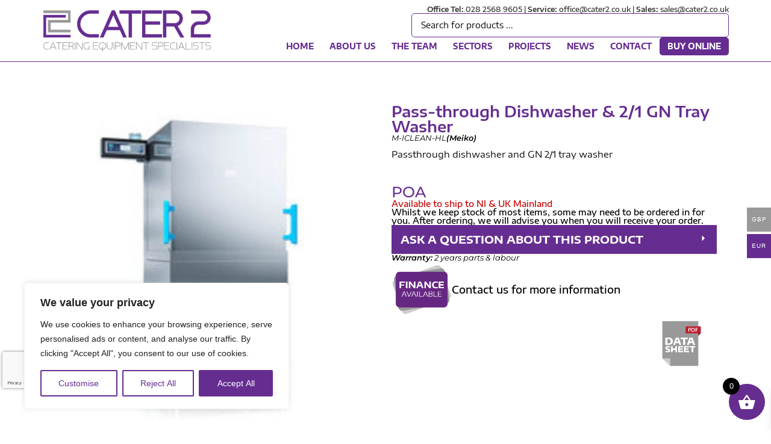

--- FILE ---
content_type: text/html; charset=UTF-8
request_url: https://cater2.co.uk/product/pass-through-dishwasher-2-1-gn-tray-washer/
body_size: 56707
content:
<!DOCTYPE html>
<html class="html" lang="en-GB">
<head>
	<meta charset="UTF-8">
<script>
var gform;gform||(document.addEventListener("gform_main_scripts_loaded",function(){gform.scriptsLoaded=!0}),document.addEventListener("gform/theme/scripts_loaded",function(){gform.themeScriptsLoaded=!0}),window.addEventListener("DOMContentLoaded",function(){gform.domLoaded=!0}),gform={domLoaded:!1,scriptsLoaded:!1,themeScriptsLoaded:!1,isFormEditor:()=>"function"==typeof InitializeEditor,callIfLoaded:function(o){return!(!gform.domLoaded||!gform.scriptsLoaded||!gform.themeScriptsLoaded&&!gform.isFormEditor()||(gform.isFormEditor()&&console.warn("The use of gform.initializeOnLoaded() is deprecated in the form editor context and will be removed in Gravity Forms 3.1."),o(),0))},initializeOnLoaded:function(o){gform.callIfLoaded(o)||(document.addEventListener("gform_main_scripts_loaded",()=>{gform.scriptsLoaded=!0,gform.callIfLoaded(o)}),document.addEventListener("gform/theme/scripts_loaded",()=>{gform.themeScriptsLoaded=!0,gform.callIfLoaded(o)}),window.addEventListener("DOMContentLoaded",()=>{gform.domLoaded=!0,gform.callIfLoaded(o)}))},hooks:{action:{},filter:{}},addAction:function(o,r,e,t){gform.addHook("action",o,r,e,t)},addFilter:function(o,r,e,t){gform.addHook("filter",o,r,e,t)},doAction:function(o){gform.doHook("action",o,arguments)},applyFilters:function(o){return gform.doHook("filter",o,arguments)},removeAction:function(o,r){gform.removeHook("action",o,r)},removeFilter:function(o,r,e){gform.removeHook("filter",o,r,e)},addHook:function(o,r,e,t,n){null==gform.hooks[o][r]&&(gform.hooks[o][r]=[]);var d=gform.hooks[o][r];null==n&&(n=r+"_"+d.length),gform.hooks[o][r].push({tag:n,callable:e,priority:t=null==t?10:t})},doHook:function(r,o,e){var t;if(e=Array.prototype.slice.call(e,1),null!=gform.hooks[r][o]&&((o=gform.hooks[r][o]).sort(function(o,r){return o.priority-r.priority}),o.forEach(function(o){"function"!=typeof(t=o.callable)&&(t=window[t]),"action"==r?t.apply(null,e):e[0]=t.apply(null,e)})),"filter"==r)return e[0]},removeHook:function(o,r,t,n){var e;null!=gform.hooks[o][r]&&(e=(e=gform.hooks[o][r]).filter(function(o,r,e){return!!(null!=n&&n!=o.tag||null!=t&&t!=o.priority)}),gform.hooks[o][r]=e)}});
</script>

	<link rel="profile" href="https://gmpg.org/xfn/11">

	<meta name='robots' content='index, follow, max-image-preview:large, max-snippet:-1, max-video-preview:-1' />
<link rel="pingback" href="https://cater2.co.uk/xmlrpc.php">
<meta name="viewport" content="width=device-width, initial-scale=1">
	<!-- This site is optimized with the Yoast SEO plugin v26.7 - https://yoast.com/wordpress/plugins/seo/ -->
	<title>Pass-through Dishwasher &amp; 2/1 GN Tray Washer - Cater2 Ltd - Catering Equipment Specialists</title>
	<link rel="canonical" href="https://cater2.co.uk/product/pass-through-dishwasher-2-1-gn-tray-washer/" />
	<meta property="og:locale" content="en_GB" />
	<meta property="og:type" content="article" />
	<meta property="og:title" content="Pass-through Dishwasher &amp; 2/1 GN Tray Washer - Cater2 Ltd - Catering Equipment Specialists" />
	<meta property="og:description" content="Passthrough dishwasher and GN 2/1 tray washer" />
	<meta property="og:url" content="https://cater2.co.uk/product/pass-through-dishwasher-2-1-gn-tray-washer/" />
	<meta property="og:site_name" content="Cater2 Ltd - Catering Equipment Specialists" />
	<meta property="article:publisher" content="https://www.facebook.com/Cater2UK" />
	<meta property="article:modified_time" content="2023-11-17T17:52:59+00:00" />
	<meta property="og:image" content="https://cater2.co.uk/wp-content/uploads/2023/06/meiko-iclean-hl.jpg" />
	<meta property="og:image:width" content="1024" />
	<meta property="og:image:height" content="1024" />
	<meta property="og:image:type" content="image/jpeg" />
	<meta name="twitter:card" content="summary_large_image" />
	<meta name="twitter:site" content="@cater2equipment" />
	<script type="application/ld+json" class="yoast-schema-graph">{"@context":"https://schema.org","@graph":[{"@type":"WebPage","@id":"https://cater2.co.uk/product/pass-through-dishwasher-2-1-gn-tray-washer/","url":"https://cater2.co.uk/product/pass-through-dishwasher-2-1-gn-tray-washer/","name":"Pass-through Dishwasher &amp; 2/1 GN Tray Washer - Cater2 Ltd - Catering Equipment Specialists","isPartOf":{"@id":"https://cater2.co.uk/#website"},"primaryImageOfPage":{"@id":"https://cater2.co.uk/product/pass-through-dishwasher-2-1-gn-tray-washer/#primaryimage"},"image":{"@id":"https://cater2.co.uk/product/pass-through-dishwasher-2-1-gn-tray-washer/#primaryimage"},"thumbnailUrl":"https://cater2.co.uk/wp-content/uploads/2023/06/meiko-iclean-hl.jpg","datePublished":"2023-06-09T12:17:24+00:00","dateModified":"2023-11-17T17:52:59+00:00","breadcrumb":{"@id":"https://cater2.co.uk/product/pass-through-dishwasher-2-1-gn-tray-washer/#breadcrumb"},"inLanguage":"en-GB","potentialAction":[{"@type":"ReadAction","target":["https://cater2.co.uk/product/pass-through-dishwasher-2-1-gn-tray-washer/"]}]},{"@type":"ImageObject","inLanguage":"en-GB","@id":"https://cater2.co.uk/product/pass-through-dishwasher-2-1-gn-tray-washer/#primaryimage","url":"https://cater2.co.uk/wp-content/uploads/2023/06/meiko-iclean-hl.jpg","contentUrl":"https://cater2.co.uk/wp-content/uploads/2023/06/meiko-iclean-hl.jpg","width":1024,"height":1024},{"@type":"BreadcrumbList","@id":"https://cater2.co.uk/product/pass-through-dishwasher-2-1-gn-tray-washer/#breadcrumb","itemListElement":[{"@type":"ListItem","position":1,"name":"Home","item":"https://cater2.co.uk/"},{"@type":"ListItem","position":2,"name":"Shop","item":"https://cater2.co.uk/shop/"},{"@type":"ListItem","position":3,"name":"Pass-through Dishwasher &amp; 2/1 GN Tray Washer"}]},{"@type":"WebSite","@id":"https://cater2.co.uk/#website","url":"https://cater2.co.uk/","name":"Cater2 - Catering Equipment Specialists","description":"","publisher":{"@id":"https://cater2.co.uk/#organization"},"potentialAction":[{"@type":"SearchAction","target":{"@type":"EntryPoint","urlTemplate":"https://cater2.co.uk/?s={search_term_string}"},"query-input":{"@type":"PropertyValueSpecification","valueRequired":true,"valueName":"search_term_string"}}],"inLanguage":"en-GB"},{"@type":"Organization","@id":"https://cater2.co.uk/#organization","name":"Cater2 Ltd - Catering Equipment Specialists","url":"https://cater2.co.uk/","logo":{"@type":"ImageObject","inLanguage":"en-GB","@id":"https://cater2.co.uk/#/schema/logo/image/","url":"https://cater2.co.uk/wp-content/uploads/2023/06/cater2-logo.png","contentUrl":"https://cater2.co.uk/wp-content/uploads/2023/06/cater2-logo.png","width":846,"height":216,"caption":"Cater2 Ltd - Catering Equipment Specialists"},"image":{"@id":"https://cater2.co.uk/#/schema/logo/image/"},"sameAs":["https://www.facebook.com/Cater2UK","https://x.com/cater2equipment"]}]}</script>
	<!-- / Yoast SEO plugin. -->


<link rel='dns-prefetch' href='//www.google.com' />
<link rel="alternate" type="application/rss+xml" title="Cater2 Ltd - Catering Equipment Specialists &raquo; Feed" href="https://cater2.co.uk/feed/" />
<link rel="alternate" type="application/rss+xml" title="Cater2 Ltd - Catering Equipment Specialists &raquo; Comments Feed" href="https://cater2.co.uk/comments/feed/" />
<link rel="alternate" type="application/rss+xml" title="Cater2 Ltd - Catering Equipment Specialists &raquo; Pass-through Dishwasher &amp; 2/1 GN Tray Washer Comments Feed" href="https://cater2.co.uk/product/pass-through-dishwasher-2-1-gn-tray-washer/feed/" />
<link rel="alternate" title="oEmbed (JSON)" type="application/json+oembed" href="https://cater2.co.uk/wp-json/oembed/1.0/embed?url=https%3A%2F%2Fcater2.co.uk%2Fproduct%2Fpass-through-dishwasher-2-1-gn-tray-washer%2F" />
<link rel="alternate" title="oEmbed (XML)" type="text/xml+oembed" href="https://cater2.co.uk/wp-json/oembed/1.0/embed?url=https%3A%2F%2Fcater2.co.uk%2Fproduct%2Fpass-through-dishwasher-2-1-gn-tray-washer%2F&#038;format=xml" />
		<!-- This site uses the Google Analytics by MonsterInsights plugin v9.11.1 - Using Analytics tracking - https://www.monsterinsights.com/ -->
							<script src="//www.googletagmanager.com/gtag/js?id=G-LCX555VQCR"  data-cfasync="false" data-wpfc-render="false" async></script>
			<script data-cfasync="false" data-wpfc-render="false">
				var mi_version = '9.11.1';
				var mi_track_user = true;
				var mi_no_track_reason = '';
								var MonsterInsightsDefaultLocations = {"page_location":"https:\/\/cater2.co.uk\/product\/pass-through-dishwasher-2-1-gn-tray-washer\/"};
								if ( typeof MonsterInsightsPrivacyGuardFilter === 'function' ) {
					var MonsterInsightsLocations = (typeof MonsterInsightsExcludeQuery === 'object') ? MonsterInsightsPrivacyGuardFilter( MonsterInsightsExcludeQuery ) : MonsterInsightsPrivacyGuardFilter( MonsterInsightsDefaultLocations );
				} else {
					var MonsterInsightsLocations = (typeof MonsterInsightsExcludeQuery === 'object') ? MonsterInsightsExcludeQuery : MonsterInsightsDefaultLocations;
				}

								var disableStrs = [
										'ga-disable-G-LCX555VQCR',
									];

				/* Function to detect opted out users */
				function __gtagTrackerIsOptedOut() {
					for (var index = 0; index < disableStrs.length; index++) {
						if (document.cookie.indexOf(disableStrs[index] + '=true') > -1) {
							return true;
						}
					}

					return false;
				}

				/* Disable tracking if the opt-out cookie exists. */
				if (__gtagTrackerIsOptedOut()) {
					for (var index = 0; index < disableStrs.length; index++) {
						window[disableStrs[index]] = true;
					}
				}

				/* Opt-out function */
				function __gtagTrackerOptout() {
					for (var index = 0; index < disableStrs.length; index++) {
						document.cookie = disableStrs[index] + '=true; expires=Thu, 31 Dec 2099 23:59:59 UTC; path=/';
						window[disableStrs[index]] = true;
					}
				}

				if ('undefined' === typeof gaOptout) {
					function gaOptout() {
						__gtagTrackerOptout();
					}
				}
								window.dataLayer = window.dataLayer || [];

				window.MonsterInsightsDualTracker = {
					helpers: {},
					trackers: {},
				};
				if (mi_track_user) {
					function __gtagDataLayer() {
						dataLayer.push(arguments);
					}

					function __gtagTracker(type, name, parameters) {
						if (!parameters) {
							parameters = {};
						}

						if (parameters.send_to) {
							__gtagDataLayer.apply(null, arguments);
							return;
						}

						if (type === 'event') {
														parameters.send_to = monsterinsights_frontend.v4_id;
							var hookName = name;
							if (typeof parameters['event_category'] !== 'undefined') {
								hookName = parameters['event_category'] + ':' + name;
							}

							if (typeof MonsterInsightsDualTracker.trackers[hookName] !== 'undefined') {
								MonsterInsightsDualTracker.trackers[hookName](parameters);
							} else {
								__gtagDataLayer('event', name, parameters);
							}
							
						} else {
							__gtagDataLayer.apply(null, arguments);
						}
					}

					__gtagTracker('js', new Date());
					__gtagTracker('set', {
						'developer_id.dZGIzZG': true,
											});
					if ( MonsterInsightsLocations.page_location ) {
						__gtagTracker('set', MonsterInsightsLocations);
					}
										__gtagTracker('config', 'G-LCX555VQCR', {"forceSSL":"true","link_attribution":"true"} );
										window.gtag = __gtagTracker;										(function () {
						/* https://developers.google.com/analytics/devguides/collection/analyticsjs/ */
						/* ga and __gaTracker compatibility shim. */
						var noopfn = function () {
							return null;
						};
						var newtracker = function () {
							return new Tracker();
						};
						var Tracker = function () {
							return null;
						};
						var p = Tracker.prototype;
						p.get = noopfn;
						p.set = noopfn;
						p.send = function () {
							var args = Array.prototype.slice.call(arguments);
							args.unshift('send');
							__gaTracker.apply(null, args);
						};
						var __gaTracker = function () {
							var len = arguments.length;
							if (len === 0) {
								return;
							}
							var f = arguments[len - 1];
							if (typeof f !== 'object' || f === null || typeof f.hitCallback !== 'function') {
								if ('send' === arguments[0]) {
									var hitConverted, hitObject = false, action;
									if ('event' === arguments[1]) {
										if ('undefined' !== typeof arguments[3]) {
											hitObject = {
												'eventAction': arguments[3],
												'eventCategory': arguments[2],
												'eventLabel': arguments[4],
												'value': arguments[5] ? arguments[5] : 1,
											}
										}
									}
									if ('pageview' === arguments[1]) {
										if ('undefined' !== typeof arguments[2]) {
											hitObject = {
												'eventAction': 'page_view',
												'page_path': arguments[2],
											}
										}
									}
									if (typeof arguments[2] === 'object') {
										hitObject = arguments[2];
									}
									if (typeof arguments[5] === 'object') {
										Object.assign(hitObject, arguments[5]);
									}
									if ('undefined' !== typeof arguments[1].hitType) {
										hitObject = arguments[1];
										if ('pageview' === hitObject.hitType) {
											hitObject.eventAction = 'page_view';
										}
									}
									if (hitObject) {
										action = 'timing' === arguments[1].hitType ? 'timing_complete' : hitObject.eventAction;
										hitConverted = mapArgs(hitObject);
										__gtagTracker('event', action, hitConverted);
									}
								}
								return;
							}

							function mapArgs(args) {
								var arg, hit = {};
								var gaMap = {
									'eventCategory': 'event_category',
									'eventAction': 'event_action',
									'eventLabel': 'event_label',
									'eventValue': 'event_value',
									'nonInteraction': 'non_interaction',
									'timingCategory': 'event_category',
									'timingVar': 'name',
									'timingValue': 'value',
									'timingLabel': 'event_label',
									'page': 'page_path',
									'location': 'page_location',
									'title': 'page_title',
									'referrer' : 'page_referrer',
								};
								for (arg in args) {
																		if (!(!args.hasOwnProperty(arg) || !gaMap.hasOwnProperty(arg))) {
										hit[gaMap[arg]] = args[arg];
									} else {
										hit[arg] = args[arg];
									}
								}
								return hit;
							}

							try {
								f.hitCallback();
							} catch (ex) {
							}
						};
						__gaTracker.create = newtracker;
						__gaTracker.getByName = newtracker;
						__gaTracker.getAll = function () {
							return [];
						};
						__gaTracker.remove = noopfn;
						__gaTracker.loaded = true;
						window['__gaTracker'] = __gaTracker;
					})();
									} else {
										console.log("");
					(function () {
						function __gtagTracker() {
							return null;
						}

						window['__gtagTracker'] = __gtagTracker;
						window['gtag'] = __gtagTracker;
					})();
									}
			</script>
							<!-- / Google Analytics by MonsterInsights -->
		<style id='wp-img-auto-sizes-contain-inline-css'>
img:is([sizes=auto i],[sizes^="auto," i]){contain-intrinsic-size:3000px 1500px}
/*# sourceURL=wp-img-auto-sizes-contain-inline-css */
</style>
<link rel='stylesheet' id='woocommerce-multi-currency-css' href='https://cater2.co.uk/wp-content/plugins/woocommerce-multi-currency/css/woocommerce-multi-currency.css?ver=2.3.1' media='all' />
<style id='woocommerce-multi-currency-inline-css'>
.woocommerce-multi-currency .wmc-list-currencies .wmc-currency.wmc-active,.woocommerce-multi-currency .wmc-list-currencies .wmc-currency:hover {background: #999999 !important;}
		.woocommerce-multi-currency .wmc-list-currencies .wmc-currency,.woocommerce-multi-currency .wmc-title, .woocommerce-multi-currency.wmc-price-switcher a {background: #662d91 !important;}
		.woocommerce-multi-currency .wmc-title, .woocommerce-multi-currency .wmc-list-currencies .wmc-currency span,.woocommerce-multi-currency .wmc-list-currencies .wmc-currency a,.woocommerce-multi-currency.wmc-price-switcher a {color: #ffffff !important;}.woocommerce-multi-currency.wmc-shortcode .wmc-currency{background-color:#ffffff;color:#212121}.woocommerce-multi-currency.wmc-shortcode .wmc-currency.wmc-active,.woocommerce-multi-currency.wmc-shortcode .wmc-current-currency{background-color:#ffffff;color:#212121}.woocommerce-multi-currency.wmc-shortcode.vertical-currency-symbols-circle:not(.wmc-currency-trigger-click) .wmc-currency-wrapper:hover .wmc-sub-currency,.woocommerce-multi-currency.wmc-shortcode.vertical-currency-symbols-circle.wmc-currency-trigger-click .wmc-sub-currency{animation: height_slide 100ms;}@keyframes height_slide {0% {height: 0;} 100% {height: 100%;} }
/*# sourceURL=woocommerce-multi-currency-inline-css */
</style>
<link rel='stylesheet' id='swiper-css' href='https://cater2.co.uk/wp-content/plugins/elementor/assets/lib/swiper/v8/css/swiper.min.css?ver=8.4.5' media='all' />
<link rel='stylesheet' id='e-swiper-css' href='https://cater2.co.uk/wp-content/plugins/elementor/assets/css/conditionals/e-swiper.min.css?ver=3.34.1' media='all' />
<style id='wp-emoji-styles-inline-css'>

	img.wp-smiley, img.emoji {
		display: inline !important;
		border: none !important;
		box-shadow: none !important;
		height: 1em !important;
		width: 1em !important;
		margin: 0 0.07em !important;
		vertical-align: -0.1em !important;
		background: none !important;
		padding: 0 !important;
	}
/*# sourceURL=wp-emoji-styles-inline-css */
</style>
<style id='wp-block-library-theme-inline-css'>
.wp-block-audio :where(figcaption){color:#555;font-size:13px;text-align:center}.is-dark-theme .wp-block-audio :where(figcaption){color:#ffffffa6}.wp-block-audio{margin:0 0 1em}.wp-block-code{border:1px solid #ccc;border-radius:4px;font-family:Menlo,Consolas,monaco,monospace;padding:.8em 1em}.wp-block-embed :where(figcaption){color:#555;font-size:13px;text-align:center}.is-dark-theme .wp-block-embed :where(figcaption){color:#ffffffa6}.wp-block-embed{margin:0 0 1em}.blocks-gallery-caption{color:#555;font-size:13px;text-align:center}.is-dark-theme .blocks-gallery-caption{color:#ffffffa6}:root :where(.wp-block-image figcaption){color:#555;font-size:13px;text-align:center}.is-dark-theme :root :where(.wp-block-image figcaption){color:#ffffffa6}.wp-block-image{margin:0 0 1em}.wp-block-pullquote{border-bottom:4px solid;border-top:4px solid;color:currentColor;margin-bottom:1.75em}.wp-block-pullquote :where(cite),.wp-block-pullquote :where(footer),.wp-block-pullquote__citation{color:currentColor;font-size:.8125em;font-style:normal;text-transform:uppercase}.wp-block-quote{border-left:.25em solid;margin:0 0 1.75em;padding-left:1em}.wp-block-quote cite,.wp-block-quote footer{color:currentColor;font-size:.8125em;font-style:normal;position:relative}.wp-block-quote:where(.has-text-align-right){border-left:none;border-right:.25em solid;padding-left:0;padding-right:1em}.wp-block-quote:where(.has-text-align-center){border:none;padding-left:0}.wp-block-quote.is-large,.wp-block-quote.is-style-large,.wp-block-quote:where(.is-style-plain){border:none}.wp-block-search .wp-block-search__label{font-weight:700}.wp-block-search__button{border:1px solid #ccc;padding:.375em .625em}:where(.wp-block-group.has-background){padding:1.25em 2.375em}.wp-block-separator.has-css-opacity{opacity:.4}.wp-block-separator{border:none;border-bottom:2px solid;margin-left:auto;margin-right:auto}.wp-block-separator.has-alpha-channel-opacity{opacity:1}.wp-block-separator:not(.is-style-wide):not(.is-style-dots){width:100px}.wp-block-separator.has-background:not(.is-style-dots){border-bottom:none;height:1px}.wp-block-separator.has-background:not(.is-style-wide):not(.is-style-dots){height:2px}.wp-block-table{margin:0 0 1em}.wp-block-table td,.wp-block-table th{word-break:normal}.wp-block-table :where(figcaption){color:#555;font-size:13px;text-align:center}.is-dark-theme .wp-block-table :where(figcaption){color:#ffffffa6}.wp-block-video :where(figcaption){color:#555;font-size:13px;text-align:center}.is-dark-theme .wp-block-video :where(figcaption){color:#ffffffa6}.wp-block-video{margin:0 0 1em}:root :where(.wp-block-template-part.has-background){margin-bottom:0;margin-top:0;padding:1.25em 2.375em}
/*# sourceURL=/wp-includes/css/dist/block-library/theme.min.css */
</style>
<style id='classic-theme-styles-inline-css'>
/*! This file is auto-generated */
.wp-block-button__link{color:#fff;background-color:#32373c;border-radius:9999px;box-shadow:none;text-decoration:none;padding:calc(.667em + 2px) calc(1.333em + 2px);font-size:1.125em}.wp-block-file__button{background:#32373c;color:#fff;text-decoration:none}
/*# sourceURL=/wp-includes/css/classic-themes.min.css */
</style>
<style id='global-styles-inline-css'>
:root{--wp--preset--aspect-ratio--square: 1;--wp--preset--aspect-ratio--4-3: 4/3;--wp--preset--aspect-ratio--3-4: 3/4;--wp--preset--aspect-ratio--3-2: 3/2;--wp--preset--aspect-ratio--2-3: 2/3;--wp--preset--aspect-ratio--16-9: 16/9;--wp--preset--aspect-ratio--9-16: 9/16;--wp--preset--color--black: #000000;--wp--preset--color--cyan-bluish-gray: #abb8c3;--wp--preset--color--white: #ffffff;--wp--preset--color--pale-pink: #f78da7;--wp--preset--color--vivid-red: #cf2e2e;--wp--preset--color--luminous-vivid-orange: #ff6900;--wp--preset--color--luminous-vivid-amber: #fcb900;--wp--preset--color--light-green-cyan: #7bdcb5;--wp--preset--color--vivid-green-cyan: #00d084;--wp--preset--color--pale-cyan-blue: #8ed1fc;--wp--preset--color--vivid-cyan-blue: #0693e3;--wp--preset--color--vivid-purple: #9b51e0;--wp--preset--gradient--vivid-cyan-blue-to-vivid-purple: linear-gradient(135deg,rgb(6,147,227) 0%,rgb(155,81,224) 100%);--wp--preset--gradient--light-green-cyan-to-vivid-green-cyan: linear-gradient(135deg,rgb(122,220,180) 0%,rgb(0,208,130) 100%);--wp--preset--gradient--luminous-vivid-amber-to-luminous-vivid-orange: linear-gradient(135deg,rgb(252,185,0) 0%,rgb(255,105,0) 100%);--wp--preset--gradient--luminous-vivid-orange-to-vivid-red: linear-gradient(135deg,rgb(255,105,0) 0%,rgb(207,46,46) 100%);--wp--preset--gradient--very-light-gray-to-cyan-bluish-gray: linear-gradient(135deg,rgb(238,238,238) 0%,rgb(169,184,195) 100%);--wp--preset--gradient--cool-to-warm-spectrum: linear-gradient(135deg,rgb(74,234,220) 0%,rgb(151,120,209) 20%,rgb(207,42,186) 40%,rgb(238,44,130) 60%,rgb(251,105,98) 80%,rgb(254,248,76) 100%);--wp--preset--gradient--blush-light-purple: linear-gradient(135deg,rgb(255,206,236) 0%,rgb(152,150,240) 100%);--wp--preset--gradient--blush-bordeaux: linear-gradient(135deg,rgb(254,205,165) 0%,rgb(254,45,45) 50%,rgb(107,0,62) 100%);--wp--preset--gradient--luminous-dusk: linear-gradient(135deg,rgb(255,203,112) 0%,rgb(199,81,192) 50%,rgb(65,88,208) 100%);--wp--preset--gradient--pale-ocean: linear-gradient(135deg,rgb(255,245,203) 0%,rgb(182,227,212) 50%,rgb(51,167,181) 100%);--wp--preset--gradient--electric-grass: linear-gradient(135deg,rgb(202,248,128) 0%,rgb(113,206,126) 100%);--wp--preset--gradient--midnight: linear-gradient(135deg,rgb(2,3,129) 0%,rgb(40,116,252) 100%);--wp--preset--font-size--small: 13px;--wp--preset--font-size--medium: 20px;--wp--preset--font-size--large: 36px;--wp--preset--font-size--x-large: 42px;--wp--preset--spacing--20: 0.44rem;--wp--preset--spacing--30: 0.67rem;--wp--preset--spacing--40: 1rem;--wp--preset--spacing--50: 1.5rem;--wp--preset--spacing--60: 2.25rem;--wp--preset--spacing--70: 3.38rem;--wp--preset--spacing--80: 5.06rem;--wp--preset--shadow--natural: 6px 6px 9px rgba(0, 0, 0, 0.2);--wp--preset--shadow--deep: 12px 12px 50px rgba(0, 0, 0, 0.4);--wp--preset--shadow--sharp: 6px 6px 0px rgba(0, 0, 0, 0.2);--wp--preset--shadow--outlined: 6px 6px 0px -3px rgb(255, 255, 255), 6px 6px rgb(0, 0, 0);--wp--preset--shadow--crisp: 6px 6px 0px rgb(0, 0, 0);}:where(.is-layout-flex){gap: 0.5em;}:where(.is-layout-grid){gap: 0.5em;}body .is-layout-flex{display: flex;}.is-layout-flex{flex-wrap: wrap;align-items: center;}.is-layout-flex > :is(*, div){margin: 0;}body .is-layout-grid{display: grid;}.is-layout-grid > :is(*, div){margin: 0;}:where(.wp-block-columns.is-layout-flex){gap: 2em;}:where(.wp-block-columns.is-layout-grid){gap: 2em;}:where(.wp-block-post-template.is-layout-flex){gap: 1.25em;}:where(.wp-block-post-template.is-layout-grid){gap: 1.25em;}.has-black-color{color: var(--wp--preset--color--black) !important;}.has-cyan-bluish-gray-color{color: var(--wp--preset--color--cyan-bluish-gray) !important;}.has-white-color{color: var(--wp--preset--color--white) !important;}.has-pale-pink-color{color: var(--wp--preset--color--pale-pink) !important;}.has-vivid-red-color{color: var(--wp--preset--color--vivid-red) !important;}.has-luminous-vivid-orange-color{color: var(--wp--preset--color--luminous-vivid-orange) !important;}.has-luminous-vivid-amber-color{color: var(--wp--preset--color--luminous-vivid-amber) !important;}.has-light-green-cyan-color{color: var(--wp--preset--color--light-green-cyan) !important;}.has-vivid-green-cyan-color{color: var(--wp--preset--color--vivid-green-cyan) !important;}.has-pale-cyan-blue-color{color: var(--wp--preset--color--pale-cyan-blue) !important;}.has-vivid-cyan-blue-color{color: var(--wp--preset--color--vivid-cyan-blue) !important;}.has-vivid-purple-color{color: var(--wp--preset--color--vivid-purple) !important;}.has-black-background-color{background-color: var(--wp--preset--color--black) !important;}.has-cyan-bluish-gray-background-color{background-color: var(--wp--preset--color--cyan-bluish-gray) !important;}.has-white-background-color{background-color: var(--wp--preset--color--white) !important;}.has-pale-pink-background-color{background-color: var(--wp--preset--color--pale-pink) !important;}.has-vivid-red-background-color{background-color: var(--wp--preset--color--vivid-red) !important;}.has-luminous-vivid-orange-background-color{background-color: var(--wp--preset--color--luminous-vivid-orange) !important;}.has-luminous-vivid-amber-background-color{background-color: var(--wp--preset--color--luminous-vivid-amber) !important;}.has-light-green-cyan-background-color{background-color: var(--wp--preset--color--light-green-cyan) !important;}.has-vivid-green-cyan-background-color{background-color: var(--wp--preset--color--vivid-green-cyan) !important;}.has-pale-cyan-blue-background-color{background-color: var(--wp--preset--color--pale-cyan-blue) !important;}.has-vivid-cyan-blue-background-color{background-color: var(--wp--preset--color--vivid-cyan-blue) !important;}.has-vivid-purple-background-color{background-color: var(--wp--preset--color--vivid-purple) !important;}.has-black-border-color{border-color: var(--wp--preset--color--black) !important;}.has-cyan-bluish-gray-border-color{border-color: var(--wp--preset--color--cyan-bluish-gray) !important;}.has-white-border-color{border-color: var(--wp--preset--color--white) !important;}.has-pale-pink-border-color{border-color: var(--wp--preset--color--pale-pink) !important;}.has-vivid-red-border-color{border-color: var(--wp--preset--color--vivid-red) !important;}.has-luminous-vivid-orange-border-color{border-color: var(--wp--preset--color--luminous-vivid-orange) !important;}.has-luminous-vivid-amber-border-color{border-color: var(--wp--preset--color--luminous-vivid-amber) !important;}.has-light-green-cyan-border-color{border-color: var(--wp--preset--color--light-green-cyan) !important;}.has-vivid-green-cyan-border-color{border-color: var(--wp--preset--color--vivid-green-cyan) !important;}.has-pale-cyan-blue-border-color{border-color: var(--wp--preset--color--pale-cyan-blue) !important;}.has-vivid-cyan-blue-border-color{border-color: var(--wp--preset--color--vivid-cyan-blue) !important;}.has-vivid-purple-border-color{border-color: var(--wp--preset--color--vivid-purple) !important;}.has-vivid-cyan-blue-to-vivid-purple-gradient-background{background: var(--wp--preset--gradient--vivid-cyan-blue-to-vivid-purple) !important;}.has-light-green-cyan-to-vivid-green-cyan-gradient-background{background: var(--wp--preset--gradient--light-green-cyan-to-vivid-green-cyan) !important;}.has-luminous-vivid-amber-to-luminous-vivid-orange-gradient-background{background: var(--wp--preset--gradient--luminous-vivid-amber-to-luminous-vivid-orange) !important;}.has-luminous-vivid-orange-to-vivid-red-gradient-background{background: var(--wp--preset--gradient--luminous-vivid-orange-to-vivid-red) !important;}.has-very-light-gray-to-cyan-bluish-gray-gradient-background{background: var(--wp--preset--gradient--very-light-gray-to-cyan-bluish-gray) !important;}.has-cool-to-warm-spectrum-gradient-background{background: var(--wp--preset--gradient--cool-to-warm-spectrum) !important;}.has-blush-light-purple-gradient-background{background: var(--wp--preset--gradient--blush-light-purple) !important;}.has-blush-bordeaux-gradient-background{background: var(--wp--preset--gradient--blush-bordeaux) !important;}.has-luminous-dusk-gradient-background{background: var(--wp--preset--gradient--luminous-dusk) !important;}.has-pale-ocean-gradient-background{background: var(--wp--preset--gradient--pale-ocean) !important;}.has-electric-grass-gradient-background{background: var(--wp--preset--gradient--electric-grass) !important;}.has-midnight-gradient-background{background: var(--wp--preset--gradient--midnight) !important;}.has-small-font-size{font-size: var(--wp--preset--font-size--small) !important;}.has-medium-font-size{font-size: var(--wp--preset--font-size--medium) !important;}.has-large-font-size{font-size: var(--wp--preset--font-size--large) !important;}.has-x-large-font-size{font-size: var(--wp--preset--font-size--x-large) !important;}
:where(.wp-block-post-template.is-layout-flex){gap: 1.25em;}:where(.wp-block-post-template.is-layout-grid){gap: 1.25em;}
:where(.wp-block-term-template.is-layout-flex){gap: 1.25em;}:where(.wp-block-term-template.is-layout-grid){gap: 1.25em;}
:where(.wp-block-columns.is-layout-flex){gap: 2em;}:where(.wp-block-columns.is-layout-grid){gap: 2em;}
:root :where(.wp-block-pullquote){font-size: 1.5em;line-height: 1.6;}
/*# sourceURL=global-styles-inline-css */
</style>
<style id='woocommerce-inline-inline-css'>
.woocommerce form .form-row .required { visibility: visible; }
/*# sourceURL=woocommerce-inline-inline-css */
</style>
<style id='wpgb-head-inline-css'>
.wp-grid-builder:not(.wpgb-template),.wpgb-facet{opacity:0.01}.wpgb-facet fieldset{margin:0;padding:0;border:none;outline:none;box-shadow:none}.wpgb-facet fieldset:last-child{margin-bottom:40px;}.wpgb-facet fieldset legend.wpgb-sr-only{height:1px;width:1px}
/*# sourceURL=wpgb-head-inline-css */
</style>
<link rel='stylesheet' id='gateway-css' href='https://cater2.co.uk/wp-content/plugins/woocommerce-paypal-payments/modules/ppcp-button/assets/css/gateway.css?ver=3.0.7' media='all' />
<link rel='stylesheet' id='select2-css' href='https://cater2.co.uk/wp-content/plugins/woocommerce/assets/css/select2.css?ver=10.4.3' media='all' />
<link rel='stylesheet' id='xoo-wsc-fonts-css' href='https://cater2.co.uk/wp-content/plugins/woocommerce-side-cart-premium/assets/css/xoo-wsc-fonts.css?ver=4.0.3' media='all' />
<link rel='stylesheet' id='xoo-wsc-style-css' href='https://cater2.co.uk/wp-content/plugins/woocommerce-side-cart-premium/assets/css/xoo-wsc-style.css?ver=4.0.3' media='all' />
<style id='xoo-wsc-style-inline-css'>

.xoo-wsc-sp-left-col img, .xoo-wsc-sp-left-col{
	max-width: 80px;
}

.xoo-wsc-sp-right-col{
	font-size: 14px;
}

.xoo-wsc-sp-container, .xoo-wsc-dr-sp{
	background-color: #eee;
}

 

.xoo-wsc-footer{
	background-color: #ffffff;
	color: #000000;
	padding: 10px 20px;
	box-shadow: 0 -5px 10px #0000001a;
}

.xoo-wsc-footer, .xoo-wsc-footer a, .xoo-wsc-footer .amount{
	font-size: 15px;
}

.xoo-wsc-ft-buttons-cont{
	grid-template-columns: auto;
}

.xoo-wsc-basket{
	bottom: 12px;
	right: 0px;
	background-color: #662d91;
	color: #ffffff;
	box-shadow: 0 1px 4px 0;
	border-radius: 50%;
	display: flex;
	width: 60px;
	height: 60px;
}


.xoo-wsc-bki{
	font-size: 30px}

.xoo-wsc-items-count{
	top: -10px;
	left: -10px;
}

.xoo-wsc-items-count{
	background-color: #000000;
	color: #ffffff;
}

.xoo-wsc-container, .xoo-wsc-slider, .xoo-wsc-drawer{
	max-width: 350px;
	right: -350px;
	top: 0;bottom: 0;
	bottom: 0;
	font-family: }

.xoo-wsc-drawer{
	max-width: 350px;
}

.xoo-wsc-cart-active .xoo-wsc-container, .xoo-wsc-slider-active .xoo-wsc-slider{
	right: 0;
}

.xoo-wsc-drawer-active .xoo-wsc-drawer{
	right: 350px;
}
.xoo-wsc-drawer{
	right: 0;
}


.xoo-wsc-cart-active .xoo-wsc-basket{
	right: 350px;
}



.xoo-wsc-slider{
	right: -350px;
}

span.xoo-wsch-close, .xoo-wscdh-close {
    font-size: 16px;
    right: 10px;
}

.xoo-wsch-top{
	justify-content: center;
}

.xoo-wsch-text{
	font-size: 20px;
}

.xoo-wsc-header, .xoo-wsc-drawer-header{
	color: #000000;
	background-color: #ffffff;
	border-bottom: 2px solid #eee;
}

.xoo-wsc-sb-bar > span{
	background-color: #1e73be;
}

.xoo-wsc-body{
	background-color: #ffffff;
}

.xoo-wsc-body, .xoo-wsc-body span.amount, .xoo-wsc-body a{
	font-size: 16px;
	color: #000000;
}

.xoo-wsc-product, .xoo-wsc-sp-product{
	padding: 20px 15px;
	margin: 10px 15px;
	border-radius: 5px;
	box-shadow: 0 2px 2px #00000005;
	background-color: #ffffff;
}

.xoo-wsc-body .xoo-wsc-ft-totals{
	padding: 20px 15px;
	margin: 10px 15px;
}

.xoo-wsc-product-cont{
	padding: 10px 10px;
}

.xoo-wsc-pattern-row .xoo-wsc-img-col{
	width: 35%;
}

.xoo-wsc-pattern-card .xoo-wsc-img-col img{
	max-width: 100%;
	display: table;
	margin: 0 auto;
}
.xoo-wsc-pattern-row .xoo-wsc-sum-col{
	width: 65%;
}

.xoo-wsc-pattern-card .xoo-wsc-product-cont{
	width: 50% 
}
.xoo-wsc-pattern-card .xoo-wsc-product{
	border: 0;
	box-shadow: 0px 10px 15px -12px #0000001a;
}
.xoo-wsc-pattern-card .xoo-wsc-img-col{
	background-color: #eee;
}
.xoo-wsc-sm-front{
	background-color: #eee;
}
.xoo-wsc-pattern-card, .xoo-wsc-sm-front{
	border-bottom-left-radius: 5px;
	border-bottom-right-radius: 5px;
}
.xoo-wsc-pattern-card, .xoo-wsc-img-col img, .xoo-wsc-img-col{
	border-top-left-radius: 5px;
	border-top-right-radius: 5px;
}
.xoo-wsc-sm-back{
	background-color: #fff;
}
.xoo-wsc-sm-front, .xoo-wsc-sm-back{
	color: #000;
}

.xoo-wsc-sum-col{
	justify-content: center;
}

/***** Quantity *****/

.xoo-wsc-qty-box{
	max-width: 75px;
}

.xoo-wsc-qty-box.xoo-wsc-qtb-square{
	border-color: #000000;
}

input[type="number"].xoo-wsc-qty{
	border-color: #000000;
	background-color: #ffffff;
	color: #000000;
	height: 28px;
	line-height: 28px;
}

input[type="number"].xoo-wsc-qty, .xoo-wsc-qtb-square{
	border-width: 1px;
	border-style: solid;
}
.xoo-wsc-chng{
	background-color: #ffffff;
	color: #000000;
	width: 20px;
}

.xoo-wsc-qtb-circle .xoo-wsc-chng{
	height: 20px;
	line-height: 20px;
}

/** Shortcode **/
.xoo-wsc-sc-count{
	background-color: #000000;
	color: #ffffff;
}

.xoo-wsc-sc-bki{
	font-size: 28px;
	color: 28;
}
.xoo-wsc-sc-cont{
	color: #000000;
}

.xoo-wsc-sp-column li.xoo-wsc-sp-prod-cont{
	width: 50%;
}



.magictime {
    animation-duration: 0.5s;
}


span.xoo-wsc-dtg-icon{
	right: calc(100% - 11px );
}


.xoo-wsc-sp-product{
	background-color: #fff;
}


@media only screen and (max-width: 600px) {
	.xoo-wsc-basket {
	    width: 40px;
	    height: 40px;
	}

	.xoo-wsc-bki {
	    font-size: 20px;
	}

	span.xoo-wsc-items-count {
	    width: 17px;
	    height: 17px;
	    line-height: 17px;
	    top: -7px;
	    left: -7px;
	}
}



.xoo-wsc-product dl.variation {
	display: block;
}
/*# sourceURL=xoo-wsc-style-inline-css */
</style>
<link rel='stylesheet' id='woo_conditional_shipping_css-css' href='https://cater2.co.uk/wp-content/plugins/woo-conditional-shipping-pro/includes/frontend/../../frontend/css/woo-conditional-shipping.css?ver=3.1.1.pro' media='all' />
<link rel='stylesheet' id='oceanwp-woo-mini-cart-css' href='https://cater2.co.uk/wp-content/themes/oceanwp/assets/css/woo/woo-mini-cart.min.css?ver=6.9' media='all' />
<link rel='stylesheet' id='font-awesome-css' href='https://cater2.co.uk/wp-content/themes/oceanwp/assets/fonts/fontawesome/css/all.min.css?ver=6.4.2' media='all' />
<link rel='stylesheet' id='simple-line-icons-css' href='https://cater2.co.uk/wp-content/themes/oceanwp/assets/css/third/simple-line-icons.min.css?ver=2.4.0' media='all' />
<link rel='stylesheet' id='oceanwp-style-css' href='https://cater2.co.uk/wp-content/themes/oceanwp/assets/css/style.min.css?ver=1.0.0' media='all' />
<link rel='stylesheet' id='jet-woo-builder-css' href='https://cater2.co.uk/wp-content/plugins/jet-woo-builder/assets/css/frontend.css?ver=2.1.18' media='all' />
<style id='jet-woo-builder-inline-css'>
@font-face {
				font-family: "WooCommerce";
				font-weight: normal;
				font-style: normal;
				src: url("https://cater2.co.uk/wp-content/plugins/woocommerce/assets/fonts/WooCommerce.eot");
				src: url("https://cater2.co.uk/wp-content/plugins/woocommerce/assets/fonts/WooCommerce.eot?#iefix") format("embedded-opentype"),
					 url("https://cater2.co.uk/wp-content/plugins/woocommerce/assets/fonts/WooCommerce.woff") format("woff"),
					 url("https://cater2.co.uk/wp-content/plugins/woocommerce/assets/fonts/WooCommerce.ttf") format("truetype"),
					 url("https://cater2.co.uk/wp-content/plugins/woocommerce/assets/fonts/WooCommerce.svg#WooCommerce") format("svg");
			}
/*# sourceURL=jet-woo-builder-inline-css */
</style>
<link rel='stylesheet' id='jet-woo-builder-frontend-font-css' href='https://cater2.co.uk/wp-content/plugins/jet-woo-builder/assets/css/lib/jetwoobuilder-frontend-font/css/jetwoobuilder-frontend-font.css?ver=2.1.18' media='all' />
<link rel='stylesheet' id='jet-woo-builder-oceanwp-css' href='https://cater2.co.uk/wp-content/plugins/jet-woo-builder/includes/compatibility/packages/themes/oceanwp/assets/css/style.css?ver=2.1.18' media='all' />
<link rel='stylesheet' id='elementor-frontend-css' href='https://cater2.co.uk/wp-content/plugins/elementor/assets/css/frontend.min.css?ver=3.34.1' media='all' />
<link rel='stylesheet' id='widget-image-css' href='https://cater2.co.uk/wp-content/plugins/elementor/assets/css/widget-image.min.css?ver=3.34.1' media='all' />
<link rel='stylesheet' id='widget-heading-css' href='https://cater2.co.uk/wp-content/plugins/elementor/assets/css/widget-heading.min.css?ver=3.34.1' media='all' />
<link rel='stylesheet' id='widget-nav-menu-css' href='https://cater2.co.uk/wp-content/plugins/elementor-pro/assets/css/widget-nav-menu.min.css?ver=3.28.4' media='all' />
<link rel='stylesheet' id='e-sticky-css' href='https://cater2.co.uk/wp-content/plugins/elementor-pro/assets/css/modules/sticky.min.css?ver=3.28.4' media='all' />
<link rel='stylesheet' id='widget-icon-list-css' href='https://cater2.co.uk/wp-content/plugins/elementor/assets/css/widget-icon-list.min.css?ver=3.34.1' media='all' />
<link rel='stylesheet' id='widget-social-icons-css' href='https://cater2.co.uk/wp-content/plugins/elementor/assets/css/widget-social-icons.min.css?ver=3.34.1' media='all' />
<link rel='stylesheet' id='e-apple-webkit-css' href='https://cater2.co.uk/wp-content/plugins/elementor/assets/css/conditionals/apple-webkit.min.css?ver=3.34.1' media='all' />
<link rel='stylesheet' id='widget-gallery-css' href='https://cater2.co.uk/wp-content/plugins/elementor-pro/assets/css/widget-gallery.min.css?ver=3.28.4' media='all' />
<link rel='stylesheet' id='elementor-gallery-css' href='https://cater2.co.uk/wp-content/plugins/elementor/assets/lib/e-gallery/css/e-gallery.min.css?ver=1.2.0' media='all' />
<link rel='stylesheet' id='e-transitions-css' href='https://cater2.co.uk/wp-content/plugins/elementor-pro/assets/css/conditionals/transitions.min.css?ver=3.28.4' media='all' />
<link rel='stylesheet' id='widget-video-css' href='https://cater2.co.uk/wp-content/plugins/elementor/assets/css/widget-video.min.css?ver=3.34.1' media='all' />
<link rel='stylesheet' id='widget-woocommerce-product-add-to-cart-css' href='https://cater2.co.uk/wp-content/plugins/elementor-pro/assets/css/widget-woocommerce-product-add-to-cart.min.css?ver=3.28.4' media='all' />
<link rel='stylesheet' id='widget-toggle-css' href='https://cater2.co.uk/wp-content/plugins/elementor/assets/css/widget-toggle.min.css?ver=3.34.1' media='all' />
<link rel='stylesheet' id='widget-loop-common-css' href='https://cater2.co.uk/wp-content/plugins/elementor-pro/assets/css/widget-loop-common.min.css?ver=3.28.4' media='all' />
<link rel='stylesheet' id='widget-loop-carousel-css' href='https://cater2.co.uk/wp-content/plugins/elementor-pro/assets/css/widget-loop-carousel.min.css?ver=3.28.4' media='all' />
<link rel='stylesheet' id='elementor-post-16-css' href='https://cater2.co.uk/wp-content/uploads/elementor/css/post-16.css?ver=1767838978' media='all' />
<link rel='stylesheet' id='font-awesome-5-all-css' href='https://cater2.co.uk/wp-content/plugins/elementor/assets/lib/font-awesome/css/all.min.css?ver=3.34.1' media='all' />
<link rel='stylesheet' id='font-awesome-4-shim-css' href='https://cater2.co.uk/wp-content/plugins/elementor/assets/lib/font-awesome/css/v4-shims.min.css?ver=3.34.1' media='all' />
<link rel='stylesheet' id='elementor-post-208-css' href='https://cater2.co.uk/wp-content/uploads/elementor/css/post-208.css?ver=1767838979' media='all' />
<link rel='stylesheet' id='elementor-post-747-css' href='https://cater2.co.uk/wp-content/uploads/elementor/css/post-747.css?ver=1767838979' media='all' />
<link rel='stylesheet' id='elementor-post-265-css' href='https://cater2.co.uk/wp-content/uploads/elementor/css/post-265.css?ver=1767839257' media='all' />
<link rel='stylesheet' id='scss-css' href='https://cater2.co.uk/wp-content/cache/busting/1/sccss.css?ver=1752066036' media='all' />
<link rel='stylesheet' id='wcmmq-front-style-css' href='https://cater2.co.uk/wp-content/plugins/woo-min-max-quantity-step-control-single/assets/css/wcmmq-front.css?ver=1.0.0' media='all' />
<link rel='stylesheet' id='oceanwp-woocommerce-css' href='https://cater2.co.uk/wp-content/themes/oceanwp/assets/css/woo/woocommerce.min.css?ver=6.9' media='all' />
<link rel='stylesheet' id='oceanwp-woo-star-font-css' href='https://cater2.co.uk/wp-content/themes/oceanwp/assets/css/woo/woo-star-font.min.css?ver=6.9' media='all' />
<link rel='stylesheet' id='oceanwp-woo-quick-view-css' href='https://cater2.co.uk/wp-content/themes/oceanwp/assets/css/woo/woo-quick-view.min.css?ver=6.9' media='all' />
<link rel='stylesheet' id='jquery-chosen-css' href='https://cater2.co.uk/wp-content/plugins/jet-search/assets/lib/chosen/chosen.min.css?ver=1.8.7' media='all' />
<link rel='stylesheet' id='jet-search-css' href='https://cater2.co.uk/wp-content/plugins/jet-search/assets/css/jet-search.css?ver=3.5.7' media='all' />
<link rel='stylesheet' id='oe-widgets-style-css' href='https://cater2.co.uk/wp-content/plugins/ocean-extra/assets/css/widgets.css?ver=6.9' media='all' />
<link rel='stylesheet' id='elementor-gf-local-roboto-css' href='https://cater2.co.uk/wp-content/uploads/elementor/google-fonts/css/roboto.css?ver=1742221365' media='all' />
<link rel='stylesheet' id='elementor-gf-local-robotoslab-css' href='https://cater2.co.uk/wp-content/uploads/elementor/google-fonts/css/robotoslab.css?ver=1742221367' media='all' />
<link rel='stylesheet' id='elementor-gf-local-encodesansexpanded-css' href='https://cater2.co.uk/wp-content/uploads/elementor/google-fonts/css/encodesansexpanded.css?ver=1742221367' media='all' />
<link rel='stylesheet' id='elementor-gf-local-montserrat-css' href='https://cater2.co.uk/wp-content/uploads/elementor/google-fonts/css/montserrat.css?ver=1742221369' media='all' />
<script type="text/template" id="tmpl-variation-template">
	<div class="woocommerce-variation-description">{{{ data.variation.variation_description }}}</div>
	<div class="woocommerce-variation-price">{{{ data.variation.price_html }}}</div>
	<div class="woocommerce-variation-availability">{{{ data.variation.availability_html }}}</div>
</script>
<script type="text/template" id="tmpl-unavailable-variation-template">
	<p role="alert">Sorry, this product is unavailable. Please choose a different combination.</p>
</script>
<script id="cookie-law-info-js-extra">
var _ckyConfig = {"_ipData":[],"_assetsURL":"https://cater2.co.uk/wp-content/plugins/cookie-law-info/lite/frontend/images/","_publicURL":"https://cater2.co.uk","_expiry":"365","_categories":[{"name":"Necessary","slug":"necessary","isNecessary":true,"ccpaDoNotSell":true,"cookies":[],"active":true,"defaultConsent":{"gdpr":true,"ccpa":true}},{"name":"Functional","slug":"functional","isNecessary":false,"ccpaDoNotSell":true,"cookies":[],"active":true,"defaultConsent":{"gdpr":false,"ccpa":false}},{"name":"Analytics","slug":"analytics","isNecessary":false,"ccpaDoNotSell":true,"cookies":[],"active":true,"defaultConsent":{"gdpr":false,"ccpa":false}},{"name":"Performance","slug":"performance","isNecessary":false,"ccpaDoNotSell":true,"cookies":[],"active":true,"defaultConsent":{"gdpr":false,"ccpa":false}},{"name":"Advertisement","slug":"advertisement","isNecessary":false,"ccpaDoNotSell":true,"cookies":[],"active":true,"defaultConsent":{"gdpr":false,"ccpa":false}}],"_activeLaw":"gdpr","_rootDomain":"","_block":"1","_showBanner":"1","_bannerConfig":{"settings":{"type":"box","preferenceCenterType":"popup","position":"bottom-left","applicableLaw":"gdpr"},"behaviours":{"reloadBannerOnAccept":false,"loadAnalyticsByDefault":false,"animations":{"onLoad":"animate","onHide":"sticky"}},"config":{"revisitConsent":{"status":true,"tag":"revisit-consent","position":"bottom-left","meta":{"url":"#"},"styles":{"background-color":"#662d91"},"elements":{"title":{"type":"text","tag":"revisit-consent-title","status":true,"styles":{"color":"#0056a7"}}}},"preferenceCenter":{"toggle":{"status":true,"tag":"detail-category-toggle","type":"toggle","states":{"active":{"styles":{"background-color":"#1863DC"}},"inactive":{"styles":{"background-color":"#D0D5D2"}}}}},"categoryPreview":{"status":false,"toggle":{"status":true,"tag":"detail-category-preview-toggle","type":"toggle","states":{"active":{"styles":{"background-color":"#1863DC"}},"inactive":{"styles":{"background-color":"#D0D5D2"}}}}},"videoPlaceholder":{"status":true,"styles":{"background-color":"#000000","border-color":"#000000","color":"#ffffff"}},"readMore":{"status":false,"tag":"readmore-button","type":"link","meta":{"noFollow":true,"newTab":true},"styles":{"color":"#1863DC","background-color":"transparent","border-color":"transparent"}},"auditTable":{"status":true},"optOption":{"status":true,"toggle":{"status":true,"tag":"optout-option-toggle","type":"toggle","states":{"active":{"styles":{"background-color":"#1863dc"}},"inactive":{"styles":{"background-color":"#FFFFFF"}}}}}}},"_version":"3.3.1","_logConsent":"1","_tags":[{"tag":"accept-button","styles":{"color":"#FFFFFF","background-color":"#662d91","border-color":"#662d91"}},{"tag":"reject-button","styles":{"color":"#662d91","background-color":"transparent","border-color":"#662d91"}},{"tag":"settings-button","styles":{"color":"#662d91","background-color":"transparent","border-color":"#662d91"}},{"tag":"readmore-button","styles":{"color":"#1863DC","background-color":"transparent","border-color":"transparent"}},{"tag":"donotsell-button","styles":{"color":"#1863DC","background-color":"transparent","border-color":"transparent"}},{"tag":"accept-button","styles":{"color":"#FFFFFF","background-color":"#662d91","border-color":"#662d91"}},{"tag":"revisit-consent","styles":{"background-color":"#662d91"}}],"_shortCodes":[{"key":"cky_readmore","content":"\u003Ca href=\"#\" class=\"cky-policy\" aria-label=\"Cookie Policy\" target=\"_blank\" rel=\"noopener\" data-cky-tag=\"readmore-button\"\u003ECookie Policy\u003C/a\u003E","tag":"readmore-button","status":false,"attributes":{"rel":"nofollow","target":"_blank"}},{"key":"cky_show_desc","content":"\u003Cbutton class=\"cky-show-desc-btn\" data-cky-tag=\"show-desc-button\" aria-label=\"Show more\"\u003EShow more\u003C/button\u003E","tag":"show-desc-button","status":true,"attributes":[]},{"key":"cky_hide_desc","content":"\u003Cbutton class=\"cky-show-desc-btn\" data-cky-tag=\"hide-desc-button\" aria-label=\"Show less\"\u003EShow less\u003C/button\u003E","tag":"hide-desc-button","status":true,"attributes":[]},{"key":"cky_category_toggle_label","content":"[cky_{{status}}_category_label] [cky_preference_{{category_slug}}_title]","tag":"","status":true,"attributes":[]},{"key":"cky_enable_category_label","content":"Enable","tag":"","status":true,"attributes":[]},{"key":"cky_disable_category_label","content":"Disable","tag":"","status":true,"attributes":[]},{"key":"cky_video_placeholder","content":"\u003Cdiv class=\"video-placeholder-normal\" data-cky-tag=\"video-placeholder\" id=\"[UNIQUEID]\"\u003E\u003Cp class=\"video-placeholder-text-normal\" data-cky-tag=\"placeholder-title\"\u003EPlease accept cookies to access this content\u003C/p\u003E\u003C/div\u003E","tag":"","status":true,"attributes":[]},{"key":"cky_enable_optout_label","content":"Enable","tag":"","status":true,"attributes":[]},{"key":"cky_disable_optout_label","content":"Disable","tag":"","status":true,"attributes":[]},{"key":"cky_optout_toggle_label","content":"[cky_{{status}}_optout_label] [cky_optout_option_title]","tag":"","status":true,"attributes":[]},{"key":"cky_optout_option_title","content":"Do Not Sell or Share My Personal Information","tag":"","status":true,"attributes":[]},{"key":"cky_optout_close_label","content":"Close","tag":"","status":true,"attributes":[]},{"key":"cky_preference_close_label","content":"Close","tag":"","status":true,"attributes":[]}],"_rtl":"","_language":"en","_providersToBlock":[]};
var _ckyStyles = {"css":".cky-overlay{background: #000000; opacity: 0.4; position: fixed; top: 0; left: 0; width: 100%; height: 100%; z-index: 99999999;}.cky-hide{display: none;}.cky-btn-revisit-wrapper{display: flex; align-items: center; justify-content: center; background: #0056a7; width: 45px; height: 45px; border-radius: 50%; position: fixed; z-index: 999999; cursor: pointer;}.cky-revisit-bottom-left{bottom: 15px; left: 15px;}.cky-revisit-bottom-right{bottom: 15px; right: 15px;}.cky-btn-revisit-wrapper .cky-btn-revisit{display: flex; align-items: center; justify-content: center; background: none; border: none; cursor: pointer; position: relative; margin: 0; padding: 0;}.cky-btn-revisit-wrapper .cky-btn-revisit img{max-width: fit-content; margin: 0; height: 30px; width: 30px;}.cky-revisit-bottom-left:hover::before{content: attr(data-tooltip); position: absolute; background: #4e4b66; color: #ffffff; left: calc(100% + 7px); font-size: 12px; line-height: 16px; width: max-content; padding: 4px 8px; border-radius: 4px;}.cky-revisit-bottom-left:hover::after{position: absolute; content: \"\"; border: 5px solid transparent; left: calc(100% + 2px); border-left-width: 0; border-right-color: #4e4b66;}.cky-revisit-bottom-right:hover::before{content: attr(data-tooltip); position: absolute; background: #4e4b66; color: #ffffff; right: calc(100% + 7px); font-size: 12px; line-height: 16px; width: max-content; padding: 4px 8px; border-radius: 4px;}.cky-revisit-bottom-right:hover::after{position: absolute; content: \"\"; border: 5px solid transparent; right: calc(100% + 2px); border-right-width: 0; border-left-color: #4e4b66;}.cky-revisit-hide{display: none;}.cky-consent-container{position: fixed; width: 440px; box-sizing: border-box; z-index: 9999999; border-radius: 6px;}.cky-consent-container .cky-consent-bar{background: #ffffff; border: 1px solid; padding: 20px 26px; box-shadow: 0 -1px 10px 0 #acabab4d; border-radius: 6px;}.cky-box-bottom-left{bottom: 40px; left: 40px;}.cky-box-bottom-right{bottom: 40px; right: 40px;}.cky-box-top-left{top: 40px; left: 40px;}.cky-box-top-right{top: 40px; right: 40px;}.cky-custom-brand-logo-wrapper .cky-custom-brand-logo{width: 100px; height: auto; margin: 0 0 12px 0;}.cky-notice .cky-title{color: #212121; font-weight: 700; font-size: 18px; line-height: 24px; margin: 0 0 12px 0;}.cky-notice-des *,.cky-preference-content-wrapper *,.cky-accordion-header-des *,.cky-gpc-wrapper .cky-gpc-desc *{font-size: 14px;}.cky-notice-des{color: #212121; font-size: 14px; line-height: 24px; font-weight: 400;}.cky-notice-des img{height: 25px; width: 25px;}.cky-consent-bar .cky-notice-des p,.cky-gpc-wrapper .cky-gpc-desc p,.cky-preference-body-wrapper .cky-preference-content-wrapper p,.cky-accordion-header-wrapper .cky-accordion-header-des p,.cky-cookie-des-table li div:last-child p{color: inherit; margin-top: 0; overflow-wrap: break-word;}.cky-notice-des P:last-child,.cky-preference-content-wrapper p:last-child,.cky-cookie-des-table li div:last-child p:last-child,.cky-gpc-wrapper .cky-gpc-desc p:last-child{margin-bottom: 0;}.cky-notice-des a.cky-policy,.cky-notice-des button.cky-policy{font-size: 14px; color: #1863dc; white-space: nowrap; cursor: pointer; background: transparent; border: 1px solid; text-decoration: underline;}.cky-notice-des button.cky-policy{padding: 0;}.cky-notice-des a.cky-policy:focus-visible,.cky-notice-des button.cky-policy:focus-visible,.cky-preference-content-wrapper .cky-show-desc-btn:focus-visible,.cky-accordion-header .cky-accordion-btn:focus-visible,.cky-preference-header .cky-btn-close:focus-visible,.cky-switch input[type=\"checkbox\"]:focus-visible,.cky-footer-wrapper a:focus-visible,.cky-btn:focus-visible{outline: 2px solid #1863dc; outline-offset: 2px;}.cky-btn:focus:not(:focus-visible),.cky-accordion-header .cky-accordion-btn:focus:not(:focus-visible),.cky-preference-content-wrapper .cky-show-desc-btn:focus:not(:focus-visible),.cky-btn-revisit-wrapper .cky-btn-revisit:focus:not(:focus-visible),.cky-preference-header .cky-btn-close:focus:not(:focus-visible),.cky-consent-bar .cky-banner-btn-close:focus:not(:focus-visible){outline: 0;}button.cky-show-desc-btn:not(:hover):not(:active){color: #1863dc; background: transparent;}button.cky-accordion-btn:not(:hover):not(:active),button.cky-banner-btn-close:not(:hover):not(:active),button.cky-btn-revisit:not(:hover):not(:active),button.cky-btn-close:not(:hover):not(:active){background: transparent;}.cky-consent-bar button:hover,.cky-modal.cky-modal-open button:hover,.cky-consent-bar button:focus,.cky-modal.cky-modal-open button:focus{text-decoration: none;}.cky-notice-btn-wrapper{display: flex; justify-content: flex-start; align-items: center; flex-wrap: wrap; margin-top: 16px;}.cky-notice-btn-wrapper .cky-btn{text-shadow: none; box-shadow: none;}.cky-btn{flex: auto; max-width: 100%; font-size: 14px; font-family: inherit; line-height: 24px; padding: 8px; font-weight: 500; margin: 0 8px 0 0; border-radius: 2px; cursor: pointer; text-align: center; text-transform: none; min-height: 0;}.cky-btn:hover{opacity: 0.8;}.cky-btn-customize{color: #1863dc; background: transparent; border: 2px solid #1863dc;}.cky-btn-reject{color: #1863dc; background: transparent; border: 2px solid #1863dc;}.cky-btn-accept{background: #1863dc; color: #ffffff; border: 2px solid #1863dc;}.cky-btn:last-child{margin-right: 0;}@media (max-width: 576px){.cky-box-bottom-left{bottom: 0; left: 0;}.cky-box-bottom-right{bottom: 0; right: 0;}.cky-box-top-left{top: 0; left: 0;}.cky-box-top-right{top: 0; right: 0;}}@media (max-width: 440px){.cky-box-bottom-left, .cky-box-bottom-right, .cky-box-top-left, .cky-box-top-right{width: 100%; max-width: 100%;}.cky-consent-container .cky-consent-bar{padding: 20px 0;}.cky-custom-brand-logo-wrapper, .cky-notice .cky-title, .cky-notice-des, .cky-notice-btn-wrapper{padding: 0 24px;}.cky-notice-des{max-height: 40vh; overflow-y: scroll;}.cky-notice-btn-wrapper{flex-direction: column; margin-top: 0;}.cky-btn{width: 100%; margin: 10px 0 0 0;}.cky-notice-btn-wrapper .cky-btn-customize{order: 2;}.cky-notice-btn-wrapper .cky-btn-reject{order: 3;}.cky-notice-btn-wrapper .cky-btn-accept{order: 1; margin-top: 16px;}}@media (max-width: 352px){.cky-notice .cky-title{font-size: 16px;}.cky-notice-des *{font-size: 12px;}.cky-notice-des, .cky-btn{font-size: 12px;}}.cky-modal.cky-modal-open{display: flex; visibility: visible; -webkit-transform: translate(-50%, -50%); -moz-transform: translate(-50%, -50%); -ms-transform: translate(-50%, -50%); -o-transform: translate(-50%, -50%); transform: translate(-50%, -50%); top: 50%; left: 50%; transition: all 1s ease;}.cky-modal{box-shadow: 0 32px 68px rgba(0, 0, 0, 0.3); margin: 0 auto; position: fixed; max-width: 100%; background: #ffffff; top: 50%; box-sizing: border-box; border-radius: 6px; z-index: 999999999; color: #212121; -webkit-transform: translate(-50%, 100%); -moz-transform: translate(-50%, 100%); -ms-transform: translate(-50%, 100%); -o-transform: translate(-50%, 100%); transform: translate(-50%, 100%); visibility: hidden; transition: all 0s ease;}.cky-preference-center{max-height: 79vh; overflow: hidden; width: 845px; overflow: hidden; flex: 1 1 0; display: flex; flex-direction: column; border-radius: 6px;}.cky-preference-header{display: flex; align-items: center; justify-content: space-between; padding: 22px 24px; border-bottom: 1px solid;}.cky-preference-header .cky-preference-title{font-size: 18px; font-weight: 700; line-height: 24px;}.cky-preference-header .cky-btn-close{margin: 0; cursor: pointer; vertical-align: middle; padding: 0; background: none; border: none; width: auto; height: auto; min-height: 0; line-height: 0; text-shadow: none; box-shadow: none;}.cky-preference-header .cky-btn-close img{margin: 0; height: 10px; width: 10px;}.cky-preference-body-wrapper{padding: 0 24px; flex: 1; overflow: auto; box-sizing: border-box;}.cky-preference-content-wrapper,.cky-gpc-wrapper .cky-gpc-desc{font-size: 14px; line-height: 24px; font-weight: 400; padding: 12px 0;}.cky-preference-content-wrapper{border-bottom: 1px solid;}.cky-preference-content-wrapper img{height: 25px; width: 25px;}.cky-preference-content-wrapper .cky-show-desc-btn{font-size: 14px; font-family: inherit; color: #1863dc; text-decoration: none; line-height: 24px; padding: 0; margin: 0; white-space: nowrap; cursor: pointer; background: transparent; border-color: transparent; text-transform: none; min-height: 0; text-shadow: none; box-shadow: none;}.cky-accordion-wrapper{margin-bottom: 10px;}.cky-accordion{border-bottom: 1px solid;}.cky-accordion:last-child{border-bottom: none;}.cky-accordion .cky-accordion-item{display: flex; margin-top: 10px;}.cky-accordion .cky-accordion-body{display: none;}.cky-accordion.cky-accordion-active .cky-accordion-body{display: block; padding: 0 22px; margin-bottom: 16px;}.cky-accordion-header-wrapper{cursor: pointer; width: 100%;}.cky-accordion-item .cky-accordion-header{display: flex; justify-content: space-between; align-items: center;}.cky-accordion-header .cky-accordion-btn{font-size: 16px; font-family: inherit; color: #212121; line-height: 24px; background: none; border: none; font-weight: 700; padding: 0; margin: 0; cursor: pointer; text-transform: none; min-height: 0; text-shadow: none; box-shadow: none;}.cky-accordion-header .cky-always-active{color: #008000; font-weight: 600; line-height: 24px; font-size: 14px;}.cky-accordion-header-des{font-size: 14px; line-height: 24px; margin: 10px 0 16px 0;}.cky-accordion-chevron{margin-right: 22px; position: relative; cursor: pointer;}.cky-accordion-chevron-hide{display: none;}.cky-accordion .cky-accordion-chevron i::before{content: \"\"; position: absolute; border-right: 1.4px solid; border-bottom: 1.4px solid; border-color: inherit; height: 6px; width: 6px; -webkit-transform: rotate(-45deg); -moz-transform: rotate(-45deg); -ms-transform: rotate(-45deg); -o-transform: rotate(-45deg); transform: rotate(-45deg); transition: all 0.2s ease-in-out; top: 8px;}.cky-accordion.cky-accordion-active .cky-accordion-chevron i::before{-webkit-transform: rotate(45deg); -moz-transform: rotate(45deg); -ms-transform: rotate(45deg); -o-transform: rotate(45deg); transform: rotate(45deg);}.cky-audit-table{background: #f4f4f4; border-radius: 6px;}.cky-audit-table .cky-empty-cookies-text{color: inherit; font-size: 12px; line-height: 24px; margin: 0; padding: 10px;}.cky-audit-table .cky-cookie-des-table{font-size: 12px; line-height: 24px; font-weight: normal; padding: 15px 10px; border-bottom: 1px solid; border-bottom-color: inherit; margin: 0;}.cky-audit-table .cky-cookie-des-table:last-child{border-bottom: none;}.cky-audit-table .cky-cookie-des-table li{list-style-type: none; display: flex; padding: 3px 0;}.cky-audit-table .cky-cookie-des-table li:first-child{padding-top: 0;}.cky-cookie-des-table li div:first-child{width: 100px; font-weight: 600; word-break: break-word; word-wrap: break-word;}.cky-cookie-des-table li div:last-child{flex: 1; word-break: break-word; word-wrap: break-word; margin-left: 8px;}.cky-footer-shadow{display: block; width: 100%; height: 40px; background: linear-gradient(180deg, rgba(255, 255, 255, 0) 0%, #ffffff 100%); position: absolute; bottom: calc(100% - 1px);}.cky-footer-wrapper{position: relative;}.cky-prefrence-btn-wrapper{display: flex; flex-wrap: wrap; align-items: center; justify-content: center; padding: 22px 24px; border-top: 1px solid;}.cky-prefrence-btn-wrapper .cky-btn{flex: auto; max-width: 100%; text-shadow: none; box-shadow: none;}.cky-btn-preferences{color: #1863dc; background: transparent; border: 2px solid #1863dc;}.cky-preference-header,.cky-preference-body-wrapper,.cky-preference-content-wrapper,.cky-accordion-wrapper,.cky-accordion,.cky-accordion-wrapper,.cky-footer-wrapper,.cky-prefrence-btn-wrapper{border-color: inherit;}@media (max-width: 845px){.cky-modal{max-width: calc(100% - 16px);}}@media (max-width: 576px){.cky-modal{max-width: 100%;}.cky-preference-center{max-height: 100vh;}.cky-prefrence-btn-wrapper{flex-direction: column;}.cky-accordion.cky-accordion-active .cky-accordion-body{padding-right: 0;}.cky-prefrence-btn-wrapper .cky-btn{width: 100%; margin: 10px 0 0 0;}.cky-prefrence-btn-wrapper .cky-btn-reject{order: 3;}.cky-prefrence-btn-wrapper .cky-btn-accept{order: 1; margin-top: 0;}.cky-prefrence-btn-wrapper .cky-btn-preferences{order: 2;}}@media (max-width: 425px){.cky-accordion-chevron{margin-right: 15px;}.cky-notice-btn-wrapper{margin-top: 0;}.cky-accordion.cky-accordion-active .cky-accordion-body{padding: 0 15px;}}@media (max-width: 352px){.cky-preference-header .cky-preference-title{font-size: 16px;}.cky-preference-header{padding: 16px 24px;}.cky-preference-content-wrapper *, .cky-accordion-header-des *{font-size: 12px;}.cky-preference-content-wrapper, .cky-preference-content-wrapper .cky-show-more, .cky-accordion-header .cky-always-active, .cky-accordion-header-des, .cky-preference-content-wrapper .cky-show-desc-btn, .cky-notice-des a.cky-policy{font-size: 12px;}.cky-accordion-header .cky-accordion-btn{font-size: 14px;}}.cky-switch{display: flex;}.cky-switch input[type=\"checkbox\"]{position: relative; width: 44px; height: 24px; margin: 0; background: #d0d5d2; -webkit-appearance: none; border-radius: 50px; cursor: pointer; outline: 0; border: none; top: 0;}.cky-switch input[type=\"checkbox\"]:checked{background: #1863dc;}.cky-switch input[type=\"checkbox\"]:before{position: absolute; content: \"\"; height: 20px; width: 20px; left: 2px; bottom: 2px; border-radius: 50%; background-color: white; -webkit-transition: 0.4s; transition: 0.4s; margin: 0;}.cky-switch input[type=\"checkbox\"]:after{display: none;}.cky-switch input[type=\"checkbox\"]:checked:before{-webkit-transform: translateX(20px); -ms-transform: translateX(20px); transform: translateX(20px);}@media (max-width: 425px){.cky-switch input[type=\"checkbox\"]{width: 38px; height: 21px;}.cky-switch input[type=\"checkbox\"]:before{height: 17px; width: 17px;}.cky-switch input[type=\"checkbox\"]:checked:before{-webkit-transform: translateX(17px); -ms-transform: translateX(17px); transform: translateX(17px);}}.cky-consent-bar .cky-banner-btn-close{position: absolute; right: 9px; top: 5px; background: none; border: none; cursor: pointer; padding: 0; margin: 0; min-height: 0; line-height: 0; height: auto; width: auto; text-shadow: none; box-shadow: none;}.cky-consent-bar .cky-banner-btn-close img{height: 9px; width: 9px; margin: 0;}.cky-notice-group{font-size: 14px; line-height: 24px; font-weight: 400; color: #212121;}.cky-notice-btn-wrapper .cky-btn-do-not-sell{font-size: 14px; line-height: 24px; padding: 6px 0; margin: 0; font-weight: 500; background: none; border-radius: 2px; border: none; cursor: pointer; text-align: left; color: #1863dc; background: transparent; border-color: transparent; box-shadow: none; text-shadow: none;}.cky-consent-bar .cky-banner-btn-close:focus-visible,.cky-notice-btn-wrapper .cky-btn-do-not-sell:focus-visible,.cky-opt-out-btn-wrapper .cky-btn:focus-visible,.cky-opt-out-checkbox-wrapper input[type=\"checkbox\"].cky-opt-out-checkbox:focus-visible{outline: 2px solid #1863dc; outline-offset: 2px;}@media (max-width: 440px){.cky-consent-container{width: 100%;}}@media (max-width: 352px){.cky-notice-des a.cky-policy, .cky-notice-btn-wrapper .cky-btn-do-not-sell{font-size: 12px;}}.cky-opt-out-wrapper{padding: 12px 0;}.cky-opt-out-wrapper .cky-opt-out-checkbox-wrapper{display: flex; align-items: center;}.cky-opt-out-checkbox-wrapper .cky-opt-out-checkbox-label{font-size: 16px; font-weight: 700; line-height: 24px; margin: 0 0 0 12px; cursor: pointer;}.cky-opt-out-checkbox-wrapper input[type=\"checkbox\"].cky-opt-out-checkbox{background-color: #ffffff; border: 1px solid black; width: 20px; height: 18.5px; margin: 0; -webkit-appearance: none; position: relative; display: flex; align-items: center; justify-content: center; border-radius: 2px; cursor: pointer;}.cky-opt-out-checkbox-wrapper input[type=\"checkbox\"].cky-opt-out-checkbox:checked{background-color: #1863dc; border: none;}.cky-opt-out-checkbox-wrapper input[type=\"checkbox\"].cky-opt-out-checkbox:checked::after{left: 6px; bottom: 4px; width: 7px; height: 13px; border: solid #ffffff; border-width: 0 3px 3px 0; border-radius: 2px; -webkit-transform: rotate(45deg); -ms-transform: rotate(45deg); transform: rotate(45deg); content: \"\"; position: absolute; box-sizing: border-box;}.cky-opt-out-checkbox-wrapper.cky-disabled .cky-opt-out-checkbox-label,.cky-opt-out-checkbox-wrapper.cky-disabled input[type=\"checkbox\"].cky-opt-out-checkbox{cursor: no-drop;}.cky-gpc-wrapper{margin: 0 0 0 32px;}.cky-footer-wrapper .cky-opt-out-btn-wrapper{display: flex; flex-wrap: wrap; align-items: center; justify-content: center; padding: 22px 24px;}.cky-opt-out-btn-wrapper .cky-btn{flex: auto; max-width: 100%; text-shadow: none; box-shadow: none;}.cky-opt-out-btn-wrapper .cky-btn-cancel{border: 1px solid #dedfe0; background: transparent; color: #858585;}.cky-opt-out-btn-wrapper .cky-btn-confirm{background: #1863dc; color: #ffffff; border: 1px solid #1863dc;}@media (max-width: 352px){.cky-opt-out-checkbox-wrapper .cky-opt-out-checkbox-label{font-size: 14px;}.cky-gpc-wrapper .cky-gpc-desc, .cky-gpc-wrapper .cky-gpc-desc *{font-size: 12px;}.cky-opt-out-checkbox-wrapper input[type=\"checkbox\"].cky-opt-out-checkbox{width: 16px; height: 16px;}.cky-opt-out-checkbox-wrapper input[type=\"checkbox\"].cky-opt-out-checkbox:checked::after{left: 5px; bottom: 4px; width: 3px; height: 9px;}.cky-gpc-wrapper{margin: 0 0 0 28px;}}.video-placeholder-youtube{background-size: 100% 100%; background-position: center; background-repeat: no-repeat; background-color: #b2b0b059; position: relative; display: flex; align-items: center; justify-content: center; max-width: 100%;}.video-placeholder-text-youtube{text-align: center; align-items: center; padding: 10px 16px; background-color: #000000cc; color: #ffffff; border: 1px solid; border-radius: 2px; cursor: pointer;}.video-placeholder-normal{background-image: url(\"/wp-content/plugins/cookie-law-info/lite/frontend/images/placeholder.svg\"); background-size: 80px; background-position: center; background-repeat: no-repeat; background-color: #b2b0b059; position: relative; display: flex; align-items: flex-end; justify-content: center; max-width: 100%;}.video-placeholder-text-normal{align-items: center; padding: 10px 16px; text-align: center; border: 1px solid; border-radius: 2px; cursor: pointer;}.cky-rtl{direction: rtl; text-align: right;}.cky-rtl .cky-banner-btn-close{left: 9px; right: auto;}.cky-rtl .cky-notice-btn-wrapper .cky-btn:last-child{margin-right: 8px;}.cky-rtl .cky-notice-btn-wrapper .cky-btn:first-child{margin-right: 0;}.cky-rtl .cky-notice-btn-wrapper{margin-left: 0; margin-right: 15px;}.cky-rtl .cky-prefrence-btn-wrapper .cky-btn{margin-right: 8px;}.cky-rtl .cky-prefrence-btn-wrapper .cky-btn:first-child{margin-right: 0;}.cky-rtl .cky-accordion .cky-accordion-chevron i::before{border: none; border-left: 1.4px solid; border-top: 1.4px solid; left: 12px;}.cky-rtl .cky-accordion.cky-accordion-active .cky-accordion-chevron i::before{-webkit-transform: rotate(-135deg); -moz-transform: rotate(-135deg); -ms-transform: rotate(-135deg); -o-transform: rotate(-135deg); transform: rotate(-135deg);}@media (max-width: 768px){.cky-rtl .cky-notice-btn-wrapper{margin-right: 0;}}@media (max-width: 576px){.cky-rtl .cky-notice-btn-wrapper .cky-btn:last-child{margin-right: 0;}.cky-rtl .cky-prefrence-btn-wrapper .cky-btn{margin-right: 0;}.cky-rtl .cky-accordion.cky-accordion-active .cky-accordion-body{padding: 0 22px 0 0;}}@media (max-width: 425px){.cky-rtl .cky-accordion.cky-accordion-active .cky-accordion-body{padding: 0 15px 0 0;}}.cky-rtl .cky-opt-out-btn-wrapper .cky-btn{margin-right: 12px;}.cky-rtl .cky-opt-out-btn-wrapper .cky-btn:first-child{margin-right: 0;}.cky-rtl .cky-opt-out-checkbox-wrapper .cky-opt-out-checkbox-label{margin: 0 12px 0 0;}"};
//# sourceURL=cookie-law-info-js-extra
</script>
<script src="https://cater2.co.uk/wp-content/plugins/cookie-law-info/lite/frontend/js/script.min.js?ver=3.3.1" id="cookie-law-info-js"></script>
<script src="https://cater2.co.uk/wp-includes/js/jquery/jquery.min.js?ver=3.7.1" id="jquery-core-js"></script>
<script src="https://cater2.co.uk/wp-includes/js/jquery/jquery-migrate.min.js?ver=3.4.1" id="jquery-migrate-js"></script>
<script id="woocommerce-multi-currency-js-extra">
var wooMultiCurrencyParams = {"enableCacheCompatible":"0","ajaxUrl":"https://cater2.co.uk/wp-admin/admin-ajax.php","switchByJS":"0","extra_params":[],"current_currency":"GBP","currencyByPaymentImmediately":"","click_to_expand_currencies_bar":""};
//# sourceURL=woocommerce-multi-currency-js-extra
</script>
<script src="https://cater2.co.uk/wp-content/plugins/woocommerce-multi-currency/js/woocommerce-multi-currency.js?ver=2.3.1" id="woocommerce-multi-currency-js"></script>
<script src="https://cater2.co.uk/wp-content/plugins/google-analytics-for-wordpress/assets/js/frontend-gtag.js?ver=9.11.1" id="monsterinsights-frontend-script-js" async data-wp-strategy="async"></script>
<script data-cfasync="false" data-wpfc-render="false" id='monsterinsights-frontend-script-js-extra'>var monsterinsights_frontend = {"js_events_tracking":"true","download_extensions":"doc,pdf,ppt,zip,xls,docx,pptx,xlsx","inbound_paths":"[{\"path\":\"\\\/go\\\/\",\"label\":\"affiliate\"},{\"path\":\"\\\/recommend\\\/\",\"label\":\"affiliate\"}]","home_url":"https:\/\/cater2.co.uk","hash_tracking":"false","v4_id":"G-LCX555VQCR"};</script>
<script src="https://cater2.co.uk/wp-includes/js/underscore.min.js?ver=1.13.7" id="underscore-js"></script>
<script id="wp-util-js-extra">
var _wpUtilSettings = {"ajax":{"url":"/wp-admin/admin-ajax.php"}};
//# sourceURL=wp-util-js-extra
</script>
<script src="https://cater2.co.uk/wp-includes/js/wp-util.min.js?ver=6.9" id="wp-util-js"></script>
<script src="https://cater2.co.uk/wp-includes/js/imagesloaded.min.js?ver=6.9" id="imagesLoaded-js"></script>
<script src="https://cater2.co.uk/wp-content/plugins/woocommerce/assets/js/jquery-blockui/jquery.blockUI.min.js?ver=2.7.0-wc.10.4.3" id="wc-jquery-blockui-js" defer data-wp-strategy="defer"></script>
<script id="wc-add-to-cart-js-extra">
var wc_add_to_cart_params = {"ajax_url":"/wp-admin/admin-ajax.php","wc_ajax_url":"/?wc-ajax=%%endpoint%%","i18n_view_cart":"View basket","cart_url":"https://cater2.co.uk/basket/","is_cart":"","cart_redirect_after_add":"no"};
//# sourceURL=wc-add-to-cart-js-extra
</script>
<script src="https://cater2.co.uk/wp-content/plugins/woocommerce/assets/js/frontend/add-to-cart.min.js?ver=10.4.3" id="wc-add-to-cart-js" defer data-wp-strategy="defer"></script>
<script id="wc-single-product-js-extra">
var wc_single_product_params = {"i18n_required_rating_text":"Please select a rating","i18n_rating_options":["1 of 5 stars","2 of 5 stars","3 of 5 stars","4 of 5 stars","5 of 5 stars"],"i18n_product_gallery_trigger_text":"View full-screen image gallery","review_rating_required":"yes","flexslider":{"rtl":false,"animation":"slide","smoothHeight":true,"directionNav":false,"controlNav":"thumbnails","slideshow":false,"animationSpeed":500,"animationLoop":false,"allowOneSlide":false},"zoom_enabled":"","zoom_options":[],"photoswipe_enabled":"","photoswipe_options":{"shareEl":false,"closeOnScroll":false,"history":false,"hideAnimationDuration":0,"showAnimationDuration":0},"flexslider_enabled":""};
//# sourceURL=wc-single-product-js-extra
</script>
<script src="https://cater2.co.uk/wp-content/plugins/woocommerce/assets/js/frontend/single-product.min.js?ver=10.4.3" id="wc-single-product-js" defer data-wp-strategy="defer"></script>
<script src="https://cater2.co.uk/wp-content/plugins/woocommerce/assets/js/js-cookie/js.cookie.min.js?ver=2.1.4-wc.10.4.3" id="wc-js-cookie-js" defer data-wp-strategy="defer"></script>
<script id="woocommerce-js-extra">
var woocommerce_params = {"ajax_url":"/wp-admin/admin-ajax.php","wc_ajax_url":"/?wc-ajax=%%endpoint%%","i18n_password_show":"Show password","i18n_password_hide":"Hide password"};
//# sourceURL=woocommerce-js-extra
</script>
<script src="https://cater2.co.uk/wp-content/plugins/woocommerce/assets/js/frontend/woocommerce.min.js?ver=10.4.3" id="woocommerce-js" defer data-wp-strategy="defer"></script>
<script id="WCPAY_ASSETS-js-extra">
var wcpayAssets = {"url":"https://cater2.co.uk/wp-content/plugins/woocommerce-payments/dist/"};
//# sourceURL=WCPAY_ASSETS-js-extra
</script>
<script src="https://cater2.co.uk/wp-content/plugins/woocommerce/assets/js/jquery-cookie/jquery.cookie.min.js?ver=1.4.1-wc.10.4.3" id="wc-jquery-cookie-js" data-wp-strategy="defer"></script>
<script src="https://cater2.co.uk/wp-content/plugins/woo-conditional-shipping-pro/includes/frontend/../../frontend/js/woo-conditional-shipping.js?ver=3.1.1.pro" id="woo-conditional-shipping-js-js"></script>
<script src="https://cater2.co.uk/wp-content/plugins/elementor/assets/lib/font-awesome/js/v4-shims.min.js?ver=3.34.1" id="font-awesome-4-shim-js"></script>
<script id="wc-add-to-cart-variation-js-extra">
var wc_add_to_cart_variation_params = {"wc_ajax_url":"/?wc-ajax=%%endpoint%%","i18n_no_matching_variations_text":"Sorry, no products matched your selection. Please choose a different combination.","i18n_make_a_selection_text":"Please select some product options before adding this product to your basket.","i18n_unavailable_text":"Sorry, this product is unavailable. Please choose a different combination.","i18n_reset_alert_text":"Your selection has been reset. Please select some product options before adding this product to your cart."};
//# sourceURL=wc-add-to-cart-variation-js-extra
</script>
<script src="https://cater2.co.uk/wp-content/plugins/woocommerce/assets/js/frontend/add-to-cart-variation.min.js?ver=10.4.3" id="wc-add-to-cart-variation-js" defer data-wp-strategy="defer"></script>
<script src="https://cater2.co.uk/wp-content/plugins/woocommerce/assets/js/flexslider/jquery.flexslider.min.js?ver=2.7.2-wc.10.4.3" id="wc-flexslider-js" defer data-wp-strategy="defer"></script>
<script id="wc-cart-fragments-js-extra">
var wc_cart_fragments_params = {"ajax_url":"/wp-admin/admin-ajax.php","wc_ajax_url":"/?wc-ajax=%%endpoint%%","cart_hash_key":"wc_cart_hash_df5001656b0cc9203ce70ba063ed167f","fragment_name":"wc_fragments_df5001656b0cc9203ce70ba063ed167f","request_timeout":"5000"};
//# sourceURL=wc-cart-fragments-js-extra
</script>
<script src="https://cater2.co.uk/wp-content/plugins/woocommerce/assets/js/frontend/cart-fragments.min.js?ver=10.4.3" id="wc-cart-fragments-js" defer data-wp-strategy="defer"></script>
<script id="woocommerce-multi-currency-switcher-js-extra">
var _woocommerce_multi_currency_params = {"use_session":"0","do_not_reload_page":"","ajax_url":"https://cater2.co.uk/wp-admin/admin-ajax.php","posts_submit":"0","switch_by_js":""};
//# sourceURL=woocommerce-multi-currency-switcher-js-extra
</script>
<script src="https://cater2.co.uk/wp-content/plugins/woocommerce-multi-currency/js/woocommerce-multi-currency-switcher.js?ver=2.3.1" id="woocommerce-multi-currency-switcher-js"></script>
<link rel="https://api.w.org/" href="https://cater2.co.uk/wp-json/" /><link rel="alternate" title="JSON" type="application/json" href="https://cater2.co.uk/wp-json/wp/v2/product/680" /><link rel="EditURI" type="application/rsd+xml" title="RSD" href="https://cater2.co.uk/xmlrpc.php?rsd" />
<meta name="generator" content="WordPress 6.9" />
<meta name="generator" content="WooCommerce 10.4.3" />
<link rel='shortlink' href='https://cater2.co.uk/?p=680' />
<style id="cky-style-inline">[data-cky-tag]{visibility:hidden;}</style><style type="text/css">
span.wcmmq_prefix {
    float: left;
    padding: 10px;
    margin: 0;
}
</style>
<noscript><style>.wp-grid-builder .wpgb-card.wpgb-card-hidden .wpgb-card-wrapper{opacity:1!important;visibility:visible!important;transform:none!important}.wpgb-facet {opacity:1!important;pointer-events:auto!important}.wpgb-facet *:not(.wpgb-pagination-facet){display:none}</style></noscript><!-- Google site verification - Google for WooCommerce -->
<meta name="google-site-verification" content="bfgACYoyBJ5Axtnv0h9GvOdm339SkNI1dyODwWiD9AY" />
	<noscript><style>.woocommerce-product-gallery{ opacity: 1 !important; }</style></noscript>
	<meta name="generator" content="Elementor 3.34.1; features: e_font_icon_svg; settings: css_print_method-external, google_font-enabled, font_display-auto">
			<style>
				.e-con.e-parent:nth-of-type(n+4):not(.e-lazyloaded):not(.e-no-lazyload),
				.e-con.e-parent:nth-of-type(n+4):not(.e-lazyloaded):not(.e-no-lazyload) * {
					background-image: none !important;
				}
				@media screen and (max-height: 1024px) {
					.e-con.e-parent:nth-of-type(n+3):not(.e-lazyloaded):not(.e-no-lazyload),
					.e-con.e-parent:nth-of-type(n+3):not(.e-lazyloaded):not(.e-no-lazyload) * {
						background-image: none !important;
					}
				}
				@media screen and (max-height: 640px) {
					.e-con.e-parent:nth-of-type(n+2):not(.e-lazyloaded):not(.e-no-lazyload),
					.e-con.e-parent:nth-of-type(n+2):not(.e-lazyloaded):not(.e-no-lazyload) * {
						background-image: none !important;
					}
				}
			</style>
			<link rel="icon" href="https://cater2.co.uk/wp-content/uploads/2023/07/cropped-android-chrome-512x512-1-32x32.png" sizes="32x32" />
<link rel="icon" href="https://cater2.co.uk/wp-content/uploads/2023/07/cropped-android-chrome-512x512-1-192x192.png" sizes="192x192" />
<link rel="apple-touch-icon" href="https://cater2.co.uk/wp-content/uploads/2023/07/cropped-android-chrome-512x512-1-180x180.png" />
<meta name="msapplication-TileImage" content="https://cater2.co.uk/wp-content/uploads/2023/07/cropped-android-chrome-512x512-1-270x270.png" />
<style id="sccss">:root {
	--purple: #662D91 !important;
	--grey: #999999 !important;
	--white: #ffffff !important;
	--black: #000000 !important;
	--font: "Encode Sans Expanded", Sans-serif !important;
}
.container
{
	width: 100% !important;
	max-width: 100% !important;
}

.woocommerce #order_review table.shop_table ul#shipping_method.woocommerce-shipping-methods
{
	text-align: right !important;
}

.woocommerce div.product form.cart .variations label
{
	font-family: var(--font);
	color: var(--purple);
}

ul.woocommerce-error
{
	background-color: var(--purple);
}

ul.woocommerce-error .amount
{
	color: var(--white);
	font-weight: bold !important;
}

ul.woocommerce-error li:before
{
	color: var(--white);
}

.grecaptcha-badge {
  width: 70px !important;
  overflow: hidden !important;
  transition: all 0.3s ease !important;
  left: 4px !important;
	bottom: 75px !important;
}
.grecaptcha-badge:hover {
  width: 256px !important;
}

.woocommerce-checkout .woocommerce-info a
{
	color: var(--purple);
}

table td
{
	border-bottom: none !important;
}

table th
{
	border-bottom: none !important;
}

/* FACETS */

.elementor-208 .elementor-element.elementor-element-ee92336
{
	height: 0px !important;
}

.wp-grid-builder .wpgb-card .wpgb-card-media-thumbnail div
{
	background-size: contain !important;
}

.wpgb-facet.wpgb-facet-10
{
	display: flex !important;
}

.wpgb-facet.wpgb-facet-9
{
	display: flex !important;
}


/*@media screen and (max-width: 767px) {
#hiddenFilters {
    display: none;
}
}*/

a.purplelink
{
	color: var(--purple);
	font-family: var(--font);
	font-weight: 700 !important;
}

a.purplelink:hover
{
	color: var(--grey);
	font-family: var(--font);
}

.product-name a
{
	color: var(--purple);
	font-family: var(--font);
	font-weight: 700 !important;
	text-transform: none !important;
}

.product-name a:hover
{
	color: var(--grey);
	font-family: var(--font);
	text-transform: none !important;
}

.woocommerce #order_review table.shop_table tbody td.product-name
{
		color: var(--purple);
	font-family: var(--font);
	text-transform: none !important;
}

a.manuallink
{
	font-size:25px !important;
	color: var(--purple);
	font-family: var(--font);
	font-weight: 700 !important;
}

a.manuallink:hover
{
	font-size:25px !important;
	color: var(--grey);
	font-family: var(--font);
}

.content-area
{
	padding-right: 0px !important;
}

#main #content-wrap
{
	padding-bottom: 0px !important;
	padding-top: 0px !important;
}

.woocommerce div.product .woocommerce-product-gallery .woocommerce-product-gallery__trigger
{
	background-color: var(--purple);
	color: var(--white);
}

.pswp__caption__center
{
	display: none !important;
}

.page-header
{
	display: none !important;
}

/*body::-webkit-scrollbar {
  width: 1em;
}

 
body::-webkit-scrollbar-thumb {
  background-color: var(--purple);
}*/

a:focus
{
	outline: none !important;
}

.elementor-slideshow__title
{
	display: none !important;
}

.woocommerce div.product form.cart
{
	border: none !important;
}

input[type=button], input[type=reset], input[type=submit], button[type=submit], .button, body div.wpforms-container-full .wpforms-form input[type=submit], body div.wpforms-container-full .wpforms-form button[type=submit], body div.wpforms-container-full .wpforms-form .wpforms-page-button
{
	background-color: var(--purple) !important;
}

.woocommerce-variation-price .amount
{
	color: var(--purple);
	font-size: 25px !important;
	font-family: var(--font);
	font-weight: 500 !important;
}

.woocommerce-variation-price .woocommerce-price-suffix
{
	color: var(--purple);
	font-size: 20px !important;
	font-family: var(--font);
	font-weight: 500 !important;
}

.amount
{
	color: var(--purple);
}

.added_to_cart
{
	display: none !important;
}

.elementor-1400 .elementor-element.elementor-element-6cca7c3 .elementor-repeater-item-51539a6
{
	font-style: italic !important;
}
#site-header
{
	border-bottom: none !important;
}
.content-area
{
	width: 100% !important;
	border: none !important;
}

.widget-area.sidebar-primary
{
	display: none !important;
}

/*.woocommerce ul
{
	list-style: circle !important;
}*/

#shipping_method
{
	list-style: none !important;
}

.norecords
{
	font-size: 25px !important;
	font-family: var(--font);
	margin-top: 30px !important;
}

.shoplink a
{
	background-color: var(--purple) !important;
	color: #ffffff !important;
	border-radius: 5px !important;
}

.shoplink a:hover
{
	background-color: var(--grey) !important;
	color: #ffffff !important;
}

.elementor-208 .elementor-element.elementor-element-ed6b6a1 .elementor-nav-menu--main .elementor-item
{
	padding-top: 5px !important;
	padding-bottom: 5px !important;
}



/* SEARCH FORM */
.aws-container .aws-search-field
{
	border: 1px solid var(--purple) !important;
font-family: var(--font);
	font-size: 15px !important;
}

.aws-container .aws-search-form .aws-form-btn
{
	background-color: var(--purple) !important;
	border: 1px solid var(--purple) !important;
}

.aws-container .aws-search-form .aws-search-btn_icon
{
	color: #ffffff !important;
}

.aws-search-result .aws_result_head
{
	color: var(--purple) !important;
}

.aws-search-result .aws_result_sku
{
	color: #000000 !important;
	font-family: var(--font);
}

.aws-search-result .aws_result_excerpt
{
	color: #000000 !important;
	font-family: var(--font);
}

.aws-search-result .aws_result_term
{
	color: #000000 !important;
	font-family: var(--font);
}

.aws-search-result .aws_result_item .aws_result_link_top
{
	color: var(--purple) !important;
	font-family: var(--font);
}




/* SEARCH FORM */

/* GRAVITY FORMS */

.gform_wrapper.gravity-theme .gform_footer
{
	display: block !important;
	text-align: left !important;
}

body #gform_wrapper_1 .gform_body .gform_fields .gfield .gfield_label
{
	color: #000000 !important;
	font-family: var(--font);
	font-size: 15px !important;
}

body #gform_wrapper_2 .gform_body .gform_fields .gfield .gfield_label
{
	color: var(--purple) !important;
	font-family: var(--font);
	font-size: 16px !important;
}

body #gform_wrapper_3 .gform_body .gform_fields .gfield .gfield_label
{
	color: var(--black) !important;
	font-family: var(--font);
	font-size: 16px !important;
}

.gfield_html_formatted
{
	color: #ffffff !important;
	font-family: var(--font);
	font-weight: 500 !important;
	font-size: 20px !important;
}

.gform_required_legend
{
	display: none !important;
}

.gform_wrapper .gfield_required
{
	font-size: 15px !important;	
}

form legend
{
	
	border-bottom: none !important;
}

body #gform_wrapper_1 .gfield input.large
{
	color: var(--purple) !important;
	font-family: var(--font);
	height: 20px !important;
	border-radius: 5px !important;	
	font-size: 16px !important;
	background-color: #ffffff !important;
	border: 1px solid var(--purple) !important;
}

body #gform_wrapper_2 .gfield input.large
{
	color: var(--purple) !important;
	font-family: var(--font);
	height: 20px !important;
	border-radius: 5px !important;	
	font-size: 16px !important;
	background-color: #ffffff !important;
	border: 1px solid var(--purple) !important;
}


body #gform_wrapper_3 .gfield input.large
{
	color: var(--purple) !important;
	font-family: var(--font);
	height: 20px !important;
	border-radius: 5px !important;	
	font-size: 16px !important;
	background-color: #ffffff !important;
	border: 1px solid var(--purple) !important;
}

body #gform_wrapper_1  .gfield textarea.small
{
	color: var(--purple) !important;
	font-family: var(--font);
		border-radius: 5px !important;
	font-size: 16px !important;
	background-color: #ffffff !important;
	border: 1px solid var(--purple) !important;
}

body #gform_wrapper_2  .gfield textarea.small
{
	color: var(--purple) !important;
	font-family: var(--font);
		border-radius: 5px !important;
	font-size: 16px !important;
	background-color: #ffffff !important;
	border: 1px solid var(--purple) !important;
}

body #gform_wrapper_3  .gfield textarea.small
{
	color: var(--purple) !important;
	font-family: var(--font);
		border-radius: 5px !important;
	font-size: 16px !important;
	background-color: #ffffff !important;
	border: 1px solid var(--purple) !important;
}

.gform_wrapper.gravity-theme .gfield textarea.medium::placeholder
{
	color: var(--purple) !important;
}

.gform_wrapper.gravity-theme .gfield select
{
	color: var(--purple) !important;
	font-family: var(--font);
		border-radius: 5px !important;
		font-size: 16px !important;
	height: 25px !important;
	border: 1px solid var(--purple) !important;
	background-color: #ffffff !important;
}

body #gform_wrapper_1 .gform_footer input[type=submit]
{
		color: #ffffff !important;
			background-color: var(--purple) !important;
	font-family: var(--font);
	font-size: 17px !important;
	padding-top: 10px !important;
	padding-bottom: 10px !important;
	padding-left: 40px !important;
	padding-right: 40px !important;
	border-radius: 5px !important;
	border: 2px solid #ffffff !important;
}

body #gform_wrapper_2 .gform_footer input[type=submit]
{
		color: #ffffff !important;
			background-color: var(--purple) !important;
	font-family: var(--font);
	font-size: 17px !important;
	padding-top: 10px !important;
	padding-bottom: 10px !important;
	padding-left: 40px !important;
	padding-right: 40px !important;
	border-radius: 5px !important;
	border: 2px solid #ffffff !important;
}


body #gform_wrapper_3 .gform_footer input[type=submit]
{
		color: #ffffff !important;
			background-color: var(--purple) !important;
	font-family: var(--font);
	font-size: 17px !important;
	padding-top: 10px !important;
	padding-bottom: 10px !important;
	padding-left: 40px !important;
	padding-right: 40px !important;
	border-radius: 5px !important;
	border: 2px solid #ffffff !important;
}

.gform_wrapper .gfield.gf_list_inline .gfield_radio .gchoice label
{
	padding-left: 20px !important;
	padding-top: 5px !important;
	font-family: var(--font);
	font-size: 20px !important;
}

.gfield_consent_label
{
	color: var(--purple) !important;
	font-family: var(--font);
	font-size: 16px !important;
}

body #gform_wrapper_1 .gform_body .gform_fields .gfield .gfield_label .gfield_required
{
	color: #FF0000 !important;
}

body #gform_wrapper_2 .gform_body .gform_fields .gfield .gfield_label .gfield_required
{
	color: #ff0000 !important;
}

body #gform_wrapper_3 .gform_body .gform_fields .gfield .gfield_label .gfield_required
{
	color: #ff0000 !important;
}


/* GRAVITY FORMS */

/* SIDE CART */

.xoo-wsc-body a
{
	color: var(--white)
}

.xoo-wsc-pname a
{
	color: var(--purple);
}

.woo-multi-currency.wmc-sidebar .wmc-title
{
	font-family: var(--font);
	font-size: 14px !important;
}

.woocommerce-no-shipping-available-html
{
	text-transform: none !important;
}</style><!-- OceanWP CSS -->
<style type="text/css">
/* Colors */body .theme-button,body input[type="submit"],body button[type="submit"],body button,body .button,body div.wpforms-container-full .wpforms-form input[type=submit],body div.wpforms-container-full .wpforms-form button[type=submit],body div.wpforms-container-full .wpforms-form .wpforms-page-button{background-color:#662d91}body .theme-button:hover,body input[type="submit"]:hover,body button[type="submit"]:hover,body button:hover,body .button:hover,body div.wpforms-container-full .wpforms-form input[type=submit]:hover,body div.wpforms-container-full .wpforms-form input[type=submit]:active,body div.wpforms-container-full .wpforms-form button[type=submit]:hover,body div.wpforms-container-full .wpforms-form button[type=submit]:active,body div.wpforms-container-full .wpforms-form .wpforms-page-button:hover,body div.wpforms-container-full .wpforms-form .wpforms-page-button:active{background-color:#999999}body .theme-button,body input[type="submit"],body button[type="submit"],body button,body .button,body div.wpforms-container-full .wpforms-form input[type=submit],body div.wpforms-container-full .wpforms-form button[type=submit],body div.wpforms-container-full .wpforms-form .wpforms-page-button{border-color:#ffffff}body .theme-button:hover,body input[type="submit"]:hover,body button[type="submit"]:hover,body button:hover,body .button:hover,body div.wpforms-container-full .wpforms-form input[type=submit]:hover,body div.wpforms-container-full .wpforms-form input[type=submit]:active,body div.wpforms-container-full .wpforms-form button[type=submit]:hover,body div.wpforms-container-full .wpforms-form button[type=submit]:active,body div.wpforms-container-full .wpforms-form .wpforms-page-button:hover,body div.wpforms-container-full .wpforms-form .wpforms-page-button:active{border-color:#ffffff}/* OceanWP Style Settings CSS */.theme-button,input[type="submit"],button[type="submit"],button,.button,body div.wpforms-container-full .wpforms-form input[type=submit],body div.wpforms-container-full .wpforms-form button[type=submit],body div.wpforms-container-full .wpforms-form .wpforms-page-button{border-style:solid}.theme-button,input[type="submit"],button[type="submit"],button,.button,body div.wpforms-container-full .wpforms-form input[type=submit],body div.wpforms-container-full .wpforms-form button[type=submit],body div.wpforms-container-full .wpforms-form .wpforms-page-button{border-width:1px}form input[type="text"],form input[type="password"],form input[type="email"],form input[type="url"],form input[type="date"],form input[type="month"],form input[type="time"],form input[type="datetime"],form input[type="datetime-local"],form input[type="week"],form input[type="number"],form input[type="search"],form input[type="tel"],form input[type="color"],form select,form textarea,.woocommerce .woocommerce-checkout .select2-container--default .select2-selection--single{border-style:solid}body div.wpforms-container-full .wpforms-form input[type=date],body div.wpforms-container-full .wpforms-form input[type=datetime],body div.wpforms-container-full .wpforms-form input[type=datetime-local],body div.wpforms-container-full .wpforms-form input[type=email],body div.wpforms-container-full .wpforms-form input[type=month],body div.wpforms-container-full .wpforms-form input[type=number],body div.wpforms-container-full .wpforms-form input[type=password],body div.wpforms-container-full .wpforms-form input[type=range],body div.wpforms-container-full .wpforms-form input[type=search],body div.wpforms-container-full .wpforms-form input[type=tel],body div.wpforms-container-full .wpforms-form input[type=text],body div.wpforms-container-full .wpforms-form input[type=time],body div.wpforms-container-full .wpforms-form input[type=url],body div.wpforms-container-full .wpforms-form input[type=week],body div.wpforms-container-full .wpforms-form select,body div.wpforms-container-full .wpforms-form textarea{border-style:solid}form input[type="text"],form input[type="password"],form input[type="email"],form input[type="url"],form input[type="date"],form input[type="month"],form input[type="time"],form input[type="datetime"],form input[type="datetime-local"],form input[type="week"],form input[type="number"],form input[type="search"],form input[type="tel"],form input[type="color"],form select,form textarea{border-radius:3px}body div.wpforms-container-full .wpforms-form input[type=date],body div.wpforms-container-full .wpforms-form input[type=datetime],body div.wpforms-container-full .wpforms-form input[type=datetime-local],body div.wpforms-container-full .wpforms-form input[type=email],body div.wpforms-container-full .wpforms-form input[type=month],body div.wpforms-container-full .wpforms-form input[type=number],body div.wpforms-container-full .wpforms-form input[type=password],body div.wpforms-container-full .wpforms-form input[type=range],body div.wpforms-container-full .wpforms-form input[type=search],body div.wpforms-container-full .wpforms-form input[type=tel],body div.wpforms-container-full .wpforms-form input[type=text],body div.wpforms-container-full .wpforms-form input[type=time],body div.wpforms-container-full .wpforms-form input[type=url],body div.wpforms-container-full .wpforms-form input[type=week],body div.wpforms-container-full .wpforms-form select,body div.wpforms-container-full .wpforms-form textarea{border-radius:3px}#scroll-top{background-color:#662d91}/* Header */#site-header.has-header-media .overlay-header-media{background-color:rgba(0,0,0,0.5)}/* WooCommerce */#owp-checkout-timeline .timeline-step{color:#cccccc}#owp-checkout-timeline .timeline-step{border-color:#cccccc}/* Typography */body{font-size:14px;line-height:1.8}h1,h2,h3,h4,h5,h6,.theme-heading,.widget-title,.oceanwp-widget-recent-posts-title,.comment-reply-title,.entry-title,.sidebar-box .widget-title{line-height:1.4}h1{font-size:23px;line-height:1.4}h2{font-size:20px;line-height:1.4}h3{font-size:18px;line-height:1.4}h4{font-size:17px;line-height:1.4}h5{font-size:14px;line-height:1.4}h6{font-size:15px;line-height:1.4}.page-header .page-header-title,.page-header.background-image-page-header .page-header-title{font-size:32px;line-height:1.4}.page-header .page-subheading{font-size:15px;line-height:1.8}.site-breadcrumbs,.site-breadcrumbs a{font-size:13px;line-height:1.4}#top-bar-content,#top-bar-social-alt{font-size:12px;line-height:1.8}#site-logo a.site-logo-text{font-size:24px;line-height:1.8}.dropdown-menu ul li a.menu-link,#site-header.full_screen-header .fs-dropdown-menu ul.sub-menu li a{font-size:12px;line-height:1.2;letter-spacing:.6px}.sidr-class-dropdown-menu li a,a.sidr-class-toggle-sidr-close,#mobile-dropdown ul li a,body #mobile-fullscreen ul li a{font-size:15px;line-height:1.8}.blog-entry.post .blog-entry-header .entry-title a{font-size:24px;line-height:1.4}.ocean-single-post-header .single-post-title{font-size:34px;line-height:1.4;letter-spacing:.6px}.ocean-single-post-header ul.meta-item li,.ocean-single-post-header ul.meta-item li a{font-size:13px;line-height:1.4;letter-spacing:.6px}.ocean-single-post-header .post-author-name,.ocean-single-post-header .post-author-name a{font-size:14px;line-height:1.4;letter-spacing:.6px}.ocean-single-post-header .post-author-description{font-size:12px;line-height:1.4;letter-spacing:.6px}.single-post .entry-title{line-height:1.4;letter-spacing:.6px}.single-post ul.meta li,.single-post ul.meta li a{font-size:14px;line-height:1.4;letter-spacing:.6px}.sidebar-box .widget-title,.sidebar-box.widget_block .wp-block-heading{font-size:13px;line-height:1;letter-spacing:1px}#footer-widgets .footer-box .widget-title{font-size:13px;line-height:1;letter-spacing:1px}#footer-bottom #copyright{font-size:12px;line-height:1}#footer-bottom #footer-bottom-menu{font-size:12px;line-height:1}.woocommerce-store-notice.demo_store{line-height:2;letter-spacing:1.5px}.demo_store .woocommerce-store-notice__dismiss-link{line-height:2;letter-spacing:1.5px}.woocommerce ul.products li.product li.title h2,.woocommerce ul.products li.product li.title a{font-size:14px;line-height:1.5}.woocommerce ul.products li.product li.category,.woocommerce ul.products li.product li.category a{font-size:12px;line-height:1}.woocommerce ul.products li.product .price{font-size:18px;line-height:1}.woocommerce ul.products li.product .button,.woocommerce ul.products li.product .product-inner .added_to_cart{font-size:12px;line-height:1.5;letter-spacing:1px}.woocommerce ul.products li.owp-woo-cond-notice span,.woocommerce ul.products li.owp-woo-cond-notice a{font-size:16px;line-height:1;letter-spacing:1px;font-weight:600;text-transform:capitalize}.woocommerce div.product .product_title{font-size:24px;line-height:1.4;letter-spacing:.6px}.woocommerce div.product p.price{font-size:36px;line-height:1}.woocommerce .owp-btn-normal .summary form button.button,.woocommerce .owp-btn-big .summary form button.button,.woocommerce .owp-btn-very-big .summary form button.button{font-size:12px;line-height:1.5;letter-spacing:1px;text-transform:uppercase}.woocommerce div.owp-woo-single-cond-notice span,.woocommerce div.owp-woo-single-cond-notice a{font-size:18px;line-height:2;letter-spacing:1.5px;font-weight:600;text-transform:capitalize}.ocean-preloader--active .preloader-after-content{font-size:20px;line-height:1.8;letter-spacing:.6px}
</style></head>

<body class="wp-singular product-template-default single single-product postid-680 wp-embed-responsive wp-theme-oceanwp wp-child-theme-oceanwp-child theme-oceanwp woocommerce woocommerce-page woocommerce-no-js woocommerce-multi-currency-GBP oceanwp-theme dropdown-mobile default-breakpoint has-sidebar content-left-sidebar has-breadcrumbs has-grid-list account-original-style elementor-default elementor-template-full-width elementor-kit-16 elementor-page-265" itemscope="itemscope" itemtype="https://schema.org/WebPage">

	
	
	<div id="outer-wrap" class="site clr">

		<a class="skip-link screen-reader-text" href="#main">Skip to content</a>

		
		<div id="wrap" class="clr">

			
			
<header id="site-header" class="clr" data-height="74" itemscope="itemscope" itemtype="https://schema.org/WPHeader" role="banner">

			<div data-elementor-type="header" data-elementor-id="208" class="elementor elementor-208 elementor-location-header" data-elementor-post-type="elementor_library">
			<div class="elementor-element elementor-element-6e84800 elementor-hidden-mobile e-flex e-con-boxed e-con e-parent" data-id="6e84800" data-element_type="container" data-settings="{&quot;background_background&quot;:&quot;classic&quot;,&quot;sticky&quot;:&quot;top&quot;,&quot;sticky_on&quot;:[&quot;desktop&quot;],&quot;sticky_offset&quot;:0,&quot;sticky_effects_offset&quot;:0,&quot;sticky_anchor_link_offset&quot;:0}">
					<div class="e-con-inner">
		<div class="elementor-element elementor-element-ec17755 e-con-full e-flex e-con e-child" data-id="ec17755" data-element_type="container">
				<div class="elementor-element elementor-element-3f61540 elementor-widget elementor-widget-image" data-id="3f61540" data-element_type="widget" data-widget_type="image.default">
																<a href="https://cater2.co.uk">
							<img width="846" height="216" src="https://cater2.co.uk/wp-content/uploads/2023/06/cater2-logo.png" class="attachment-large size-large wp-image-209" alt="" srcset="https://cater2.co.uk/wp-content/uploads/2023/06/cater2-logo.png 846w, https://cater2.co.uk/wp-content/uploads/2023/06/cater2-logo-300x77.png 300w, https://cater2.co.uk/wp-content/uploads/2023/06/cater2-logo-768x196.png 768w, https://cater2.co.uk/wp-content/uploads/2023/06/cater2-logo-600x153.png 600w" sizes="(max-width: 846px) 100vw, 846px" data-xooWscFly="fly" />								</a>
															</div>
				</div>
		<div class="elementor-element elementor-element-6fbb245 e-con-full e-flex e-con e-child" data-id="6fbb245" data-element_type="container">
		<div class="elementor-element elementor-element-10ad8dc e-flex e-con-boxed e-con e-child" data-id="10ad8dc" data-element_type="container">
					<div class="e-con-inner">
				<div class="elementor-element elementor-element-2f8fe0d elementor-widget elementor-widget-heading" data-id="2f8fe0d" data-element_type="widget" data-widget_type="heading.default">
					<h2 class="elementor-heading-title elementor-size-default"><b>Office Tel:</b> 028 2568 9605 | <b>Service:</b> office@cater2.co.uk | <b>Sales:</b> sales@cater2.co.uk</h2>				</div>
				<div class="elementor-element elementor-element-ca30574 elementor-widget__width-initial elementor-widget elementor-widget-jet-ajax-search" data-id="ca30574" data-element_type="widget" data-settings="{&quot;results_area_columns&quot;:1}" data-widget_type="jet-ajax-search.default">
				<div class="elementor-widget-container">
					<div class="elementor-jet-ajax-search jet-search">

<div class="jet-ajax-search" data-settings="{&quot;symbols_for_start_searching&quot;:2,&quot;search_by_empty_value&quot;:&quot;&quot;,&quot;submit_on_enter&quot;:&quot;&quot;,&quot;search_source&quot;:[&quot;product&quot;],&quot;search_logging&quot;:&quot;&quot;,&quot;search_results_url&quot;:&quot;&quot;,&quot;search_taxonomy&quot;:&quot;&quot;,&quot;include_terms_ids&quot;:[],&quot;exclude_terms_ids&quot;:[],&quot;exclude_posts_ids&quot;:[],&quot;custom_fields_source&quot;:&quot;_sku&quot;,&quot;limit_query&quot;:25,&quot;limit_query_tablet&quot;:&quot;&quot;,&quot;limit_query_mobile&quot;:&quot;&quot;,&quot;limit_query_in_result_area&quot;:50,&quot;results_order_by&quot;:&quot;relevance&quot;,&quot;results_order&quot;:&quot;desc&quot;,&quot;sentence&quot;:&quot;&quot;,&quot;search_in_taxonomy&quot;:&quot;yes&quot;,&quot;search_in_taxonomy_source&quot;:[&quot;brand&quot;,&quot;product_cat&quot;],&quot;results_area_width_by&quot;:&quot;form&quot;,&quot;results_area_custom_width&quot;:&quot;&quot;,&quot;results_area_custom_position&quot;:&quot;&quot;,&quot;results_area_columns&quot;:1,&quot;results_area_columns_tablet&quot;:&quot;&quot;,&quot;results_area_columns_mobile&quot;:&quot;&quot;,&quot;results_area_columns_mobile_portrait&quot;:&quot;&quot;,&quot;thumbnail_visible&quot;:&quot;yes&quot;,&quot;thumbnail_size&quot;:&quot;woocommerce_gallery_thumbnail&quot;,&quot;thumbnail_placeholder&quot;:{&quot;url&quot;:&quot;https:\/\/cater2.co.uk\/wp-content\/plugins\/elementor\/assets\/images\/placeholder.png&quot;,&quot;id&quot;:&quot;&quot;,&quot;size&quot;:&quot;&quot;},&quot;post_content_source&quot;:&quot;content&quot;,&quot;post_content_custom_field_key&quot;:&quot;&quot;,&quot;post_content_length&quot;:20,&quot;show_product_price&quot;:&quot;yes&quot;,&quot;show_product_rating&quot;:&quot;&quot;,&quot;show_add_to_cart&quot;:&quot;&quot;,&quot;show_result_new_tab&quot;:&quot;yes&quot;,&quot;highlight_searched_text&quot;:&quot;&quot;,&quot;listing_id&quot;:&quot;&quot;,&quot;bullet_pagination&quot;:&quot;&quot;,&quot;number_pagination&quot;:&quot;&quot;,&quot;navigation_arrows&quot;:&quot;both&quot;,&quot;navigation_arrows_type&quot;:&quot;angle&quot;,&quot;show_title_related_meta&quot;:&quot;yes&quot;,&quot;meta_title_related_position&quot;:&quot;after&quot;,&quot;title_related_meta&quot;:[{&quot;_id&quot;:&quot;b2ae9be&quot;,&quot;meta_format&quot;:&quot;%s&quot;,&quot;date_format&quot;:null,&quot;__dynamic__&quot;:{&quot;meta_key&quot;:&quot;[elementor-tag id=\&quot;c543068\&quot; name=\&quot;woocommerce-product-sku-tag\&quot; settings=\&quot;%7B%7D\&quot;]&quot;},&quot;meta_key&quot;:&quot;&quot;,&quot;meta_label&quot;:&quot;&quot;,&quot;meta_callback&quot;:&quot;&quot;}],&quot;show_content_related_meta&quot;:&quot;&quot;,&quot;meta_content_related_position&quot;:&quot;&quot;,&quot;content_related_meta&quot;:&quot;&quot;,&quot;negative_search&quot;:&quot;Sorry, but nothing matched your search terms.&quot;,&quot;server_error&quot;:&quot;Sorry, but we cannot handle your search query now. Please, try again later!&quot;,&quot;show_search_suggestions&quot;:&quot;&quot;,&quot;search_suggestions_position&quot;:&quot;&quot;,&quot;search_suggestions_source&quot;:&quot;&quot;,&quot;search_suggestions_limits&quot;:&quot;&quot;,&quot;search_suggestions_item_title_length&quot;:&quot;&quot;,&quot;catalog_visibility&quot;:&quot;&quot;,&quot;search_source_terms&quot;:&quot;&quot;,&quot;search_source_terms_title&quot;:&quot;&quot;,&quot;search_source_terms_icon&quot;:&quot;&quot;,&quot;search_source_terms_limit&quot;:&quot;&quot;,&quot;listing_jetengine_terms_notice&quot;:&quot;&quot;,&quot;search_source_terms_taxonomy&quot;:&quot;&quot;,&quot;search_source_users&quot;:&quot;&quot;,&quot;search_source_users_title&quot;:&quot;&quot;,&quot;search_source_users_icon&quot;:&quot;&quot;,&quot;search_source_users_limit&quot;:&quot;&quot;,&quot;listing_jetengine_users_notice&quot;:&quot;&quot;}">
<form class="jet-ajax-search__form" method="get" action="https://cater2.co.uk/" role="search" target="_blank">
	<div class="jet-ajax-search__fields-holder">
		<div class="jet-ajax-search__field-wrapper">
			<label for="search-input-ca30574" class="screen-reader-text">Search ...</label>
						<input id="search-input-ca30574" class="jet-ajax-search__field" type="search" placeholder="Search for products ..." value="" name="s" autocomplete="off" />
							<input type="hidden" value="{&quot;search_source&quot;:&quot;product&quot;,&quot;custom_fields_source&quot;:&quot;_sku&quot;,&quot;results_order&quot;:&quot;desc&quot;,&quot;search_in_taxonomy&quot;:true,&quot;search_in_taxonomy_source&quot;:[&quot;brand&quot;,&quot;product_cat&quot;]}" name="jet_ajax_search_settings" />
										<input type="hidden" value="product" name="post_type" />
			
					</div>
			</div>
	</form>

<div class="jet-ajax-search__results-area" >
	<div class="jet-ajax-search__results-holder">
					<div class="jet-ajax-search__results-header">
				
<button class="jet-ajax-search__results-count"><span></span> Results</button>
				<div class="jet-ajax-search__navigation-holder"></div>
			</div>
						<div class="jet-ajax-search__results-list results-area-col-desk-1 results-area-col-tablet- results-area-col-mobile- results-area-col-mobile-portrait-1" >
						<div class="jet-ajax-search__results-list-inner "></div>
					</div>
					<div class="jet-ajax-search__results-footer">
								<div class="jet-ajax-search__navigation-holder"></div>
			</div>
			</div>
	<div class="jet-ajax-search__message"></div>
	
<div class="jet-ajax-search__spinner-holder">
	<div class="jet-ajax-search__spinner">
		<div class="rect rect-1"></div>
		<div class="rect rect-2"></div>
		<div class="rect rect-3"></div>
		<div class="rect rect-4"></div>
		<div class="rect rect-5"></div>
	</div>
</div>
</div>
</div>
</div>				</div>
				</div>
					</div>
				</div>
		<div class="elementor-element elementor-element-ab6e95e e-flex e-con-boxed e-con e-child" data-id="ab6e95e" data-element_type="container">
					<div class="e-con-inner">
				<div class="elementor-element elementor-element-ed6b6a1 elementor-nav-menu__align-end elementor-nav-menu--dropdown-mobile elementor-nav-menu__text-align-aside elementor-nav-menu--toggle elementor-nav-menu--burger elementor-widget elementor-widget-nav-menu" data-id="ed6b6a1" data-element_type="widget" data-settings="{&quot;layout&quot;:&quot;horizontal&quot;,&quot;submenu_icon&quot;:{&quot;value&quot;:&quot;&lt;svg class=\&quot;e-font-icon-svg e-fas-caret-down\&quot; viewBox=\&quot;0 0 320 512\&quot; xmlns=\&quot;http:\/\/www.w3.org\/2000\/svg\&quot;&gt;&lt;path d=\&quot;M31.3 192h257.3c17.8 0 26.7 21.5 14.1 34.1L174.1 354.8c-7.8 7.8-20.5 7.8-28.3 0L17.2 226.1C4.6 213.5 13.5 192 31.3 192z\&quot;&gt;&lt;\/path&gt;&lt;\/svg&gt;&quot;,&quot;library&quot;:&quot;fa-solid&quot;},&quot;toggle&quot;:&quot;burger&quot;}" data-widget_type="nav-menu.default">
								<nav aria-label="Menu" class="elementor-nav-menu--main elementor-nav-menu__container elementor-nav-menu--layout-horizontal e--pointer-none">
				<ul id="menu-1-ed6b6a1" class="elementor-nav-menu"><li class="menu-item menu-item-type-post_type menu-item-object-page menu-item-home menu-item-746"><a href="https://cater2.co.uk/" class="elementor-item">Home</a></li>
<li class="menu-item menu-item-type-post_type menu-item-object-page menu-item-4026"><a href="https://cater2.co.uk/about-us/" class="elementor-item">About Us</a></li>
<li class="menu-item menu-item-type-post_type menu-item-object-page menu-item-4008"><a href="https://cater2.co.uk/the-team/" class="elementor-item">The Team</a></li>
<li class="menu-item menu-item-type-post_type menu-item-object-page menu-item-1376"><a href="https://cater2.co.uk/sectors/" class="elementor-item">Sectors</a></li>
<li class="menu-item menu-item-type-post_type menu-item-object-page menu-item-1410"><a href="https://cater2.co.uk/projects/" class="elementor-item">Projects</a></li>
<li class="menu-item menu-item-type-post_type menu-item-object-page menu-item-5469"><a href="https://cater2.co.uk/news/" class="elementor-item">News</a></li>
<li class="menu-item menu-item-type-post_type menu-item-object-page menu-item-1375"><a href="https://cater2.co.uk/contact/" class="elementor-item">Contact</a></li>
<li class="shoplink menu-item menu-item-type-post_type menu-item-object-page current_page_parent menu-item-1023"><a href="https://cater2.co.uk/shop/" class="elementor-item">Buy Online</a></li>
</ul>			</nav>
					<div class="elementor-menu-toggle" role="button" tabindex="0" aria-label="Menu Toggle" aria-expanded="false">
			<svg aria-hidden="true" role="presentation" class="elementor-menu-toggle__icon--open e-font-icon-svg e-eicon-menu-bar" viewBox="0 0 1000 1000" xmlns="http://www.w3.org/2000/svg"><path d="M104 333H896C929 333 958 304 958 271S929 208 896 208H104C71 208 42 237 42 271S71 333 104 333ZM104 583H896C929 583 958 554 958 521S929 458 896 458H104C71 458 42 487 42 521S71 583 104 583ZM104 833H896C929 833 958 804 958 771S929 708 896 708H104C71 708 42 737 42 771S71 833 104 833Z"></path></svg><svg aria-hidden="true" role="presentation" class="elementor-menu-toggle__icon--close e-font-icon-svg e-eicon-close" viewBox="0 0 1000 1000" xmlns="http://www.w3.org/2000/svg"><path d="M742 167L500 408 258 167C246 154 233 150 217 150 196 150 179 158 167 167 154 179 150 196 150 212 150 229 154 242 171 254L408 500 167 742C138 771 138 800 167 829 196 858 225 858 254 829L496 587 738 829C750 842 767 846 783 846 800 846 817 842 829 829 842 817 846 804 846 783 846 767 842 750 829 737L588 500 833 258C863 229 863 200 833 171 804 137 775 137 742 167Z"></path></svg>		</div>
					<nav class="elementor-nav-menu--dropdown elementor-nav-menu__container" aria-hidden="true">
				<ul id="menu-2-ed6b6a1" class="elementor-nav-menu"><li class="menu-item menu-item-type-post_type menu-item-object-page menu-item-home menu-item-746"><a href="https://cater2.co.uk/" class="elementor-item" tabindex="-1">Home</a></li>
<li class="menu-item menu-item-type-post_type menu-item-object-page menu-item-4026"><a href="https://cater2.co.uk/about-us/" class="elementor-item" tabindex="-1">About Us</a></li>
<li class="menu-item menu-item-type-post_type menu-item-object-page menu-item-4008"><a href="https://cater2.co.uk/the-team/" class="elementor-item" tabindex="-1">The Team</a></li>
<li class="menu-item menu-item-type-post_type menu-item-object-page menu-item-1376"><a href="https://cater2.co.uk/sectors/" class="elementor-item" tabindex="-1">Sectors</a></li>
<li class="menu-item menu-item-type-post_type menu-item-object-page menu-item-1410"><a href="https://cater2.co.uk/projects/" class="elementor-item" tabindex="-1">Projects</a></li>
<li class="menu-item menu-item-type-post_type menu-item-object-page menu-item-5469"><a href="https://cater2.co.uk/news/" class="elementor-item" tabindex="-1">News</a></li>
<li class="menu-item menu-item-type-post_type menu-item-object-page menu-item-1375"><a href="https://cater2.co.uk/contact/" class="elementor-item" tabindex="-1">Contact</a></li>
<li class="shoplink menu-item menu-item-type-post_type menu-item-object-page current_page_parent menu-item-1023"><a href="https://cater2.co.uk/shop/" class="elementor-item" tabindex="-1">Buy Online</a></li>
</ul>			</nav>
						</div>
					</div>
				</div>
				</div>
					</div>
				</div>
		<div class="elementor-element elementor-element-f2d5b37 elementor-hidden-desktop elementor-hidden-tablet e-flex e-con-boxed e-con e-parent" data-id="f2d5b37" data-element_type="container">
					<div class="e-con-inner">
				<div class="elementor-element elementor-element-80dae30 elementor-widget__width-inherit elementor-widget-mobile__width-initial dc-has-condition dc-condition-equal elementor-widget elementor-widget-jet-ajax-search" data-id="80dae30" data-element_type="widget" data-settings="{&quot;results_area_columns&quot;:1}" data-widget_type="jet-ajax-search.default">
				<div class="elementor-widget-container">
					<div class="elementor-jet-ajax-search jet-search">

<div class="jet-ajax-search" data-settings="{&quot;symbols_for_start_searching&quot;:2,&quot;search_by_empty_value&quot;:&quot;&quot;,&quot;submit_on_enter&quot;:&quot;&quot;,&quot;search_source&quot;:[&quot;product&quot;],&quot;search_logging&quot;:&quot;&quot;,&quot;search_results_url&quot;:&quot;&quot;,&quot;search_taxonomy&quot;:&quot;&quot;,&quot;include_terms_ids&quot;:[],&quot;exclude_terms_ids&quot;:[],&quot;exclude_posts_ids&quot;:[],&quot;custom_fields_source&quot;:&quot;_sku&quot;,&quot;limit_query&quot;:25,&quot;limit_query_tablet&quot;:&quot;&quot;,&quot;limit_query_mobile&quot;:&quot;&quot;,&quot;limit_query_in_result_area&quot;:50,&quot;results_order_by&quot;:&quot;relevance&quot;,&quot;results_order&quot;:&quot;asc&quot;,&quot;sentence&quot;:&quot;&quot;,&quot;search_in_taxonomy&quot;:&quot;yes&quot;,&quot;search_in_taxonomy_source&quot;:[&quot;brand&quot;],&quot;results_area_width_by&quot;:&quot;form&quot;,&quot;results_area_custom_width&quot;:&quot;&quot;,&quot;results_area_custom_position&quot;:&quot;&quot;,&quot;results_area_columns&quot;:1,&quot;results_area_columns_tablet&quot;:&quot;&quot;,&quot;results_area_columns_mobile&quot;:&quot;&quot;,&quot;results_area_columns_mobile_portrait&quot;:&quot;&quot;,&quot;thumbnail_visible&quot;:&quot;yes&quot;,&quot;thumbnail_size&quot;:&quot;woocommerce_gallery_thumbnail&quot;,&quot;thumbnail_placeholder&quot;:{&quot;url&quot;:&quot;https:\/\/cater2.co.uk\/wp-content\/plugins\/elementor\/assets\/images\/placeholder.png&quot;,&quot;id&quot;:&quot;&quot;,&quot;size&quot;:&quot;&quot;},&quot;post_content_source&quot;:&quot;content&quot;,&quot;post_content_custom_field_key&quot;:&quot;&quot;,&quot;post_content_length&quot;:20,&quot;show_product_price&quot;:&quot;yes&quot;,&quot;show_product_rating&quot;:&quot;&quot;,&quot;show_add_to_cart&quot;:&quot;&quot;,&quot;show_result_new_tab&quot;:&quot;yes&quot;,&quot;highlight_searched_text&quot;:&quot;&quot;,&quot;listing_id&quot;:&quot;&quot;,&quot;bullet_pagination&quot;:&quot;&quot;,&quot;number_pagination&quot;:&quot;&quot;,&quot;navigation_arrows&quot;:&quot;both&quot;,&quot;navigation_arrows_type&quot;:&quot;angle&quot;,&quot;show_title_related_meta&quot;:&quot;&quot;,&quot;meta_title_related_position&quot;:&quot;&quot;,&quot;title_related_meta&quot;:&quot;&quot;,&quot;show_content_related_meta&quot;:&quot;&quot;,&quot;meta_content_related_position&quot;:&quot;&quot;,&quot;content_related_meta&quot;:&quot;&quot;,&quot;negative_search&quot;:&quot;Sorry, but nothing matched your search terms.&quot;,&quot;server_error&quot;:&quot;Sorry, but we cannot handle your search query now. Please, try again later!&quot;,&quot;show_search_suggestions&quot;:&quot;&quot;,&quot;search_suggestions_position&quot;:&quot;&quot;,&quot;search_suggestions_source&quot;:&quot;&quot;,&quot;search_suggestions_limits&quot;:&quot;&quot;,&quot;search_suggestions_item_title_length&quot;:&quot;&quot;,&quot;catalog_visibility&quot;:&quot;&quot;,&quot;search_source_terms&quot;:&quot;&quot;,&quot;search_source_terms_title&quot;:&quot;&quot;,&quot;search_source_terms_icon&quot;:&quot;&quot;,&quot;search_source_terms_limit&quot;:&quot;&quot;,&quot;listing_jetengine_terms_notice&quot;:&quot;&quot;,&quot;search_source_terms_taxonomy&quot;:&quot;&quot;,&quot;search_source_users&quot;:&quot;&quot;,&quot;search_source_users_title&quot;:&quot;&quot;,&quot;search_source_users_icon&quot;:&quot;&quot;,&quot;search_source_users_limit&quot;:&quot;&quot;,&quot;listing_jetengine_users_notice&quot;:&quot;&quot;}">
<form class="jet-ajax-search__form" method="get" action="https://cater2.co.uk/" role="search" target="_blank">
	<div class="jet-ajax-search__fields-holder">
		<div class="jet-ajax-search__field-wrapper">
			<label for="search-input-80dae30" class="screen-reader-text">Search ...</label>
						<input id="search-input-80dae30" class="jet-ajax-search__field" type="search" placeholder="Search for products ..." value="" name="s" autocomplete="off" />
							<input type="hidden" value="{&quot;search_source&quot;:&quot;product&quot;,&quot;custom_fields_source&quot;:&quot;_sku&quot;,&quot;search_in_taxonomy&quot;:true,&quot;search_in_taxonomy_source&quot;:[&quot;brand&quot;]}" name="jet_ajax_search_settings" />
										<input type="hidden" value="product" name="post_type" />
			
					</div>
			</div>
	</form>

<div class="jet-ajax-search__results-area" >
	<div class="jet-ajax-search__results-holder">
					<div class="jet-ajax-search__results-header">
				
<button class="jet-ajax-search__results-count"><span></span> Results</button>
				<div class="jet-ajax-search__navigation-holder"></div>
			</div>
						<div class="jet-ajax-search__results-list results-area-col-desk-1 results-area-col-tablet- results-area-col-mobile- results-area-col-mobile-portrait-1" >
						<div class="jet-ajax-search__results-list-inner "></div>
					</div>
					<div class="jet-ajax-search__results-footer">
								<div class="jet-ajax-search__navigation-holder"></div>
			</div>
			</div>
	<div class="jet-ajax-search__message"></div>
	
<div class="jet-ajax-search__spinner-holder">
	<div class="jet-ajax-search__spinner">
		<div class="rect rect-1"></div>
		<div class="rect rect-2"></div>
		<div class="rect rect-3"></div>
		<div class="rect rect-4"></div>
		<div class="rect rect-5"></div>
	</div>
</div>
</div>
</div>
</div>				</div>
				</div>
					</div>
				</div>
		<div class="elementor-element elementor-element-1a569e3 elementor-hidden-desktop elementor-hidden-tablet e-con-full e-flex e-con e-parent" data-id="1a569e3" data-element_type="container" data-settings="{&quot;background_background&quot;:&quot;classic&quot;,&quot;sticky&quot;:&quot;top&quot;,&quot;sticky_on&quot;:[&quot;mobile&quot;],&quot;sticky_offset&quot;:0,&quot;sticky_effects_offset&quot;:0,&quot;sticky_anchor_link_offset&quot;:0}">
		<div class="elementor-element elementor-element-ddd7525 e-con-full e-flex e-con e-child" data-id="ddd7525" data-element_type="container">
				<div class="elementor-element elementor-element-015cad8 elementor-widget elementor-widget-image" data-id="015cad8" data-element_type="widget" data-widget_type="image.default">
																<a href="https://cater2.co.uk">
							<img width="846" height="216" src="https://cater2.co.uk/wp-content/uploads/2023/06/cater2-logo.png" class="attachment-large size-large wp-image-209" alt="" srcset="https://cater2.co.uk/wp-content/uploads/2023/06/cater2-logo.png 846w, https://cater2.co.uk/wp-content/uploads/2023/06/cater2-logo-300x77.png 300w, https://cater2.co.uk/wp-content/uploads/2023/06/cater2-logo-768x196.png 768w, https://cater2.co.uk/wp-content/uploads/2023/06/cater2-logo-600x153.png 600w" sizes="(max-width: 846px) 100vw, 846px" data-xooWscFly="fly" />								</a>
															</div>
				</div>
		<div class="elementor-element elementor-element-c6641a3 e-con-full e-flex e-con e-child" data-id="c6641a3" data-element_type="container">
				<div class="elementor-element elementor-element-c1a3e65 elementor-widget elementor-widget-button" data-id="c1a3e65" data-element_type="widget" data-widget_type="button.default">
										<a class="elementor-button elementor-button-link elementor-size-xs" href="https://cater2.co.uk/shop/">
						<span class="elementor-button-content-wrapper">
									<span class="elementor-button-text">BUY ONLINE</span>
					</span>
					</a>
								</div>
				<div class="elementor-element elementor-element-cc237ce elementor-nav-menu__align-end elementor-nav-menu--stretch elementor-nav-menu__text-align-center elementor-nav-menu--dropdown-tablet elementor-nav-menu--toggle elementor-nav-menu--burger elementor-widget elementor-widget-nav-menu" data-id="cc237ce" data-element_type="widget" data-settings="{&quot;full_width&quot;:&quot;stretch&quot;,&quot;layout&quot;:&quot;horizontal&quot;,&quot;submenu_icon&quot;:{&quot;value&quot;:&quot;&lt;svg class=\&quot;e-font-icon-svg e-fas-caret-down\&quot; viewBox=\&quot;0 0 320 512\&quot; xmlns=\&quot;http:\/\/www.w3.org\/2000\/svg\&quot;&gt;&lt;path d=\&quot;M31.3 192h257.3c17.8 0 26.7 21.5 14.1 34.1L174.1 354.8c-7.8 7.8-20.5 7.8-28.3 0L17.2 226.1C4.6 213.5 13.5 192 31.3 192z\&quot;&gt;&lt;\/path&gt;&lt;\/svg&gt;&quot;,&quot;library&quot;:&quot;fa-solid&quot;},&quot;toggle&quot;:&quot;burger&quot;}" data-widget_type="nav-menu.default">
								<nav aria-label="Menu" class="elementor-nav-menu--main elementor-nav-menu__container elementor-nav-menu--layout-horizontal e--pointer-none">
				<ul id="menu-1-cc237ce" class="elementor-nav-menu"><li class="menu-item menu-item-type-custom menu-item-object-custom menu-item-home menu-item-4185"><a href="https://cater2.co.uk/" class="elementor-item">Home</a></li>
<li class="menu-item menu-item-type-post_type menu-item-object-page menu-item-4186"><a href="https://cater2.co.uk/about-us/" class="elementor-item">About Us</a></li>
<li class="menu-item menu-item-type-post_type menu-item-object-page menu-item-4191"><a href="https://cater2.co.uk/the-team/" class="elementor-item">The Team</a></li>
<li class="menu-item menu-item-type-post_type menu-item-object-page menu-item-4189"><a href="https://cater2.co.uk/sectors/" class="elementor-item">Sectors</a></li>
<li class="menu-item menu-item-type-post_type menu-item-object-page menu-item-4188"><a href="https://cater2.co.uk/projects/" class="elementor-item">Projects</a></li>
<li class="menu-item menu-item-type-post_type menu-item-object-page menu-item-5471"><a href="https://cater2.co.uk/news/" class="elementor-item">News</a></li>
<li class="menu-item menu-item-type-post_type menu-item-object-page current_page_parent menu-item-4190"><a href="https://cater2.co.uk/shop/" class="elementor-item">Buy Online</a></li>
<li class="menu-item menu-item-type-post_type menu-item-object-page menu-item-4187"><a href="https://cater2.co.uk/contact/" class="elementor-item">Contact</a></li>
</ul>			</nav>
					<div class="elementor-menu-toggle" role="button" tabindex="0" aria-label="Menu Toggle" aria-expanded="false">
			<svg aria-hidden="true" role="presentation" class="elementor-menu-toggle__icon--open e-font-icon-svg e-eicon-menu-bar" viewBox="0 0 1000 1000" xmlns="http://www.w3.org/2000/svg"><path d="M104 333H896C929 333 958 304 958 271S929 208 896 208H104C71 208 42 237 42 271S71 333 104 333ZM104 583H896C929 583 958 554 958 521S929 458 896 458H104C71 458 42 487 42 521S71 583 104 583ZM104 833H896C929 833 958 804 958 771S929 708 896 708H104C71 708 42 737 42 771S71 833 104 833Z"></path></svg><svg aria-hidden="true" role="presentation" class="elementor-menu-toggle__icon--close e-font-icon-svg e-eicon-close" viewBox="0 0 1000 1000" xmlns="http://www.w3.org/2000/svg"><path d="M742 167L500 408 258 167C246 154 233 150 217 150 196 150 179 158 167 167 154 179 150 196 150 212 150 229 154 242 171 254L408 500 167 742C138 771 138 800 167 829 196 858 225 858 254 829L496 587 738 829C750 842 767 846 783 846 800 846 817 842 829 829 842 817 846 804 846 783 846 767 842 750 829 737L588 500 833 258C863 229 863 200 833 171 804 137 775 137 742 167Z"></path></svg>		</div>
					<nav class="elementor-nav-menu--dropdown elementor-nav-menu__container" aria-hidden="true">
				<ul id="menu-2-cc237ce" class="elementor-nav-menu"><li class="menu-item menu-item-type-custom menu-item-object-custom menu-item-home menu-item-4185"><a href="https://cater2.co.uk/" class="elementor-item" tabindex="-1">Home</a></li>
<li class="menu-item menu-item-type-post_type menu-item-object-page menu-item-4186"><a href="https://cater2.co.uk/about-us/" class="elementor-item" tabindex="-1">About Us</a></li>
<li class="menu-item menu-item-type-post_type menu-item-object-page menu-item-4191"><a href="https://cater2.co.uk/the-team/" class="elementor-item" tabindex="-1">The Team</a></li>
<li class="menu-item menu-item-type-post_type menu-item-object-page menu-item-4189"><a href="https://cater2.co.uk/sectors/" class="elementor-item" tabindex="-1">Sectors</a></li>
<li class="menu-item menu-item-type-post_type menu-item-object-page menu-item-4188"><a href="https://cater2.co.uk/projects/" class="elementor-item" tabindex="-1">Projects</a></li>
<li class="menu-item menu-item-type-post_type menu-item-object-page menu-item-5471"><a href="https://cater2.co.uk/news/" class="elementor-item" tabindex="-1">News</a></li>
<li class="menu-item menu-item-type-post_type menu-item-object-page current_page_parent menu-item-4190"><a href="https://cater2.co.uk/shop/" class="elementor-item" tabindex="-1">Buy Online</a></li>
<li class="menu-item menu-item-type-post_type menu-item-object-page menu-item-4187"><a href="https://cater2.co.uk/contact/" class="elementor-item" tabindex="-1">Contact</a></li>
</ul>			</nav>
						</div>
				</div>
				</div>
		<div class="elementor-element elementor-element-ee92336 e-flex e-con-boxed e-con e-parent" data-id="ee92336" data-element_type="container">
					<div class="e-con-inner">
					</div>
				</div>
				</div>
		
</header><!-- #site-header -->


			
			<main id="main" class="site-main clr"  role="main">

				

<header class="page-header">

	
	<div class="container clr page-header-inner">

		
			<h1 class="page-header-title clr" itemprop="headline">Pass-through Dishwasher &amp; 2/1 GN Tray Washer</h1>

			
		
		<nav role="navigation" aria-label="Breadcrumbs" class="site-breadcrumbs clr position-"><ol class="trail-items" itemscope itemtype="http://schema.org/BreadcrumbList"><meta name="numberOfItems" content="3" /><meta name="itemListOrder" content="Ascending" /><li class="trail-item trail-begin" itemprop="itemListElement" itemscope itemtype="https://schema.org/ListItem"><a href="https://cater2.co.uk" rel="home" aria-label="Home" itemprop="item"><span itemprop="name"><i class=" icon-home" aria-hidden="true" role="img"></i><span class="breadcrumb-home has-icon">Home</span></span></a><span class="breadcrumb-sep">></span><meta itemprop="position" content="1" /></li><li class="trail-item" itemprop="itemListElement" itemscope itemtype="https://schema.org/ListItem"><a href="https://cater2.co.uk/shop/" itemprop="item"><span itemprop="name">Shop</span></a><span class="breadcrumb-sep">></span><meta itemprop="position" content="2" /></li><li class="trail-item trail-end" itemprop="itemListElement" itemscope itemtype="https://schema.org/ListItem"><span itemprop="name"><a href="https://cater2.co.uk/product/pass-through-dishwasher-2-1-gn-tray-washer/">Pass-through Dishwasher &amp; 2/1 GN Tray Washer</a></span><meta itemprop="position" content="3" /></li></ol></nav>
	</div><!-- .page-header-inner -->

	
	
</header><!-- .page-header -->

<div class="woocommerce-notices-wrapper"></div>		<div data-elementor-type="product" data-elementor-id="265" class="elementor elementor-265 elementor-location-single post-680 product type-product status-publish has-post-thumbnail brand-meiko product_cat-pass-through product_cat-washers product_shipping_class-uk entry has-media first instock taxable shipping-taxable product-type-simple has-product-nav col span_1_of_3 owp-content-center owp-thumbs-layout-horizontal owp-btn-normal owp-tabs-layout-horizontal has-no-thumbnails product" data-elementor-post-type="elementor_library">
			<div class="elementor-element elementor-element-47dc6fc e-flex e-con-boxed e-con e-parent" data-id="47dc6fc" data-element_type="container">
					<div class="e-con-inner">
		<div class="elementor-element elementor-element-e29eb8a e-flex e-con-boxed e-con e-child" data-id="e29eb8a" data-element_type="container">
					<div class="e-con-inner">
		<div class="elementor-element elementor-element-f00fb0e e-con-full e-flex e-con e-child" data-id="f00fb0e" data-element_type="container">
				<div class="elementor-element elementor-element-60c61ab elementor-widget elementor-widget-image" data-id="60c61ab" data-element_type="widget" data-widget_type="image.default">
															<img src="https://cater2.co.uk/wp-content/uploads/elementor/thumbs/meiko-iclean-hl-r75g91yh94u91nos70g3smflroa8kc489gn8c9u29s.jpg" title="meiko-iclean-hl" alt="meiko-iclean-hl" loading="lazy" />															</div>
				</div>
		<div class="elementor-element elementor-element-b23b7a0 e-con-full elementor-hidden-mobile e-flex e-con e-child" data-id="b23b7a0" data-element_type="container">
				</div>
		<div class="elementor-element elementor-element-2de3e06 e-con-full elementor-hidden-mobile e-flex e-con e-child" data-id="2de3e06" data-element_type="container">
				<div class="elementor-element elementor-element-b928856 elementor-align-center elementor-mobile-align-center elementor-widget elementor-widget-button" data-id="b928856" data-element_type="widget" id="btn-back" data-widget_type="button.default">
										<a class="elementor-button elementor-button-link elementor-size-sm" href="#">
						<span class="elementor-button-content-wrapper">
						<span class="elementor-button-icon">
				<svg aria-hidden="true" class="e-font-icon-svg e-far-arrow-alt-circle-left" viewBox="0 0 512 512" xmlns="http://www.w3.org/2000/svg"><path d="M8 256c0 137 111 248 248 248s248-111 248-248S393 8 256 8 8 119 8 256zm448 0c0 110.5-89.5 200-200 200S56 366.5 56 256 145.5 56 256 56s200 89.5 200 200zm-72-20v40c0 6.6-5.4 12-12 12H256v67c0 10.7-12.9 16-20.5 8.5l-99-99c-4.7-4.7-4.7-12.3 0-17l99-99c7.6-7.6 20.5-2.2 20.5 8.5v67h116c6.6 0 12 5.4 12 12z"></path></svg>			</span>
									<span class="elementor-button-text">GO BACK</span>
					</span>
					</a>
								</div>
				<div class="elementor-element elementor-element-a4b4bfc elementor-widget elementor-widget-html" data-id="a4b4bfc" data-element_type="widget" data-widget_type="html.default">
					<script type="text/javascript"> 
 
jQuery(document).ready(function() {
    jQuery('#btn-back').on('click', function() {
      window.history.go(-1); 
      return false;
    });
});
 
</script>				</div>
				</div>
					</div>
				</div>
		<div class="elementor-element elementor-element-c4790fc e-flex e-con-boxed e-con e-child" data-id="c4790fc" data-element_type="container">
					<div class="e-con-inner">
				<div class="elementor-element elementor-element-04405bc elementor-widget elementor-widget-heading" data-id="04405bc" data-element_type="widget" data-widget_type="heading.default">
					<h2 class="elementor-heading-title elementor-size-default">Pass-through Dishwasher &amp; 2/1 GN Tray Washer</h2>				</div>
		<div class="elementor-element elementor-element-1001595 e-flex e-con-boxed e-con e-child" data-id="1001595" data-element_type="container">
					<div class="e-con-inner">
				<div class="elementor-element elementor-element-6fdfe8c elementor-widget elementor-widget-heading" data-id="6fdfe8c" data-element_type="widget" data-widget_type="heading.default">
					<div class="elementor-heading-title elementor-size-default">M-ICLEAN-HL</div>				</div>
				<div class="elementor-element elementor-element-54ab59a elementor-widget elementor-widget-heading" data-id="54ab59a" data-element_type="widget" data-widget_type="heading.default">
					<div class="elementor-heading-title elementor-size-default">(<a href="https://cater2.co.uk/brand/meiko/" rel="tag">Meiko</a>)</div>				</div>
					</div>
				</div>
		<div class="elementor-element elementor-element-fd7bd8c e-flex e-con-boxed e-con e-child" data-id="fd7bd8c" data-element_type="container">
					<div class="e-con-inner">
		<!-- hidden widget 680-b9b340d -->			</div>
				</div>
				<div class="elementor-element elementor-element-b1b4c3f elementor-widget elementor-widget-woocommerce-product-content" data-id="b1b4c3f" data-element_type="widget" data-widget_type="woocommerce-product-content.default">
					<p>Passthrough dishwasher and GN 2/1 tray washer</p>
				</div>
				<div class="elementor-element elementor-element-da6d3fb dc-has-condition dc-condition-empty elementor-widget elementor-widget-heading" data-id="da6d3fb" data-element_type="widget" data-widget_type="heading.default">
					<div class="elementor-heading-title elementor-size-default">POA</div>				</div>
				<div class="elementor-element elementor-element-e800575 e-add-to-cart--show-quantity-yes elementor-widget elementor-widget-woocommerce-product-add-to-cart" data-id="e800575" data-element_type="widget" data-widget_type="woocommerce-product-add-to-cart.default">
					
		<div class="elementor-add-to-cart elementor-product-simple">
					</div>

						</div>
				<div class="elementor-element elementor-element-1dad582 dc-has-condition dc-condition-equal elementor-widget elementor-widget-heading" data-id="1dad582" data-element_type="widget" data-widget_type="heading.default">
					<h2 class="elementor-heading-title elementor-size-default">Available to ship to NI &amp; UK Mainland</h2>				</div>
		<!-- hidden widget 680-a2b7476 -->		<div class="elementor-element elementor-element-7dc8466 dc-has-condition dc-condition-not_empty elementor-widget elementor-widget-heading" data-id="7dc8466" data-element_type="widget" data-widget_type="heading.default">
					<h2 class="elementor-heading-title elementor-size-default">Whilst we keep stock of most items, some may need to be ordered in for you. After ordering, we will advise you when you will receive your order.</h2>				</div>
		<div class="elementor-element elementor-element-04828f1 e-con-full e-flex e-con e-child" data-id="04828f1" data-element_type="container">
		<div class="elementor-element elementor-element-33b673f e-con-full e-flex e-con e-child" data-id="33b673f" data-element_type="container">
				<div class="elementor-element elementor-element-74b35a2 elementor-widget elementor-widget-toggle" data-id="74b35a2" data-element_type="widget" data-widget_type="toggle.default">
							<div class="elementor-toggle">
							<div class="elementor-toggle-item">
					<div id="elementor-tab-title-1221" class="elementor-tab-title" data-tab="1" role="button" aria-controls="elementor-tab-content-1221" aria-expanded="false">
												<span class="elementor-toggle-icon elementor-toggle-icon-right" aria-hidden="true">
															<span class="elementor-toggle-icon-closed"><svg class="e-font-icon-svg e-fas-caret-right" viewBox="0 0 192 512" xmlns="http://www.w3.org/2000/svg"><path d="M0 384.662V127.338c0-17.818 21.543-26.741 34.142-14.142l128.662 128.662c7.81 7.81 7.81 20.474 0 28.284L34.142 398.804C21.543 411.404 0 402.48 0 384.662z"></path></svg></span>
								<span class="elementor-toggle-icon-opened"><svg class="elementor-toggle-icon-opened e-font-icon-svg e-fas-caret-up" viewBox="0 0 320 512" xmlns="http://www.w3.org/2000/svg"><path d="M288.662 352H31.338c-17.818 0-26.741-21.543-14.142-34.142l128.662-128.662c7.81-7.81 20.474-7.81 28.284 0l128.662 128.662c12.6 12.599 3.676 34.142-14.142 34.142z"></path></svg></span>
													</span>
												<a class="elementor-toggle-title" tabindex="0">ASK A QUESTION ABOUT THIS PRODUCT</a>
					</div>

					<div id="elementor-tab-content-1221" class="elementor-tab-content elementor-clearfix" data-tab="1" role="region" aria-labelledby="elementor-tab-title-1221">
                <div class='gf_browser_unknown gform_wrapper gravity-theme gform-theme--no-framework' data-form-theme='gravity-theme' data-form-index='0' id='gform_wrapper_1' ><div id='gf_1' class='gform_anchor' tabindex='-1'></div>
                        <div class='gform_heading'>
                            <p class='gform_description'></p>
							<p class='gform_required_legend'>&quot;<span class="gfield_required gfield_required_asterisk">*</span>&quot; indicates required fields</p>
                        </div><form method='post' enctype='multipart/form-data' target='gform_ajax_frame_1' id='gform_1'  action='/product/serveover-displays-7/#gf_1' data-formid='1' novalidate><div class='gf_invisible ginput_recaptchav3' data-sitekey='6LeGidMnAAAAABI78VUr3f1UmHbaFFKX-24Yvzq6' data-tabindex='0'><input id="input_9e4ac593f2b5cde8e633ad1c4ff5c880" class="gfield_recaptcha_response" type="hidden" name="input_9e4ac593f2b5cde8e633ad1c4ff5c880" value=""/></div>
                        <div class='gform-body gform_body'><div id='gform_fields_1' class='gform_fields top_label form_sublabel_below description_below validation_below'><div id="field_1_8" class="gfield gfield--type-post_custom_field gfield--input-type-text gfield--width-full field_sublabel_below gfield--no-description field_description_below field_validation_below gfield_visibility_hidden"  ><div class="admin-hidden-markup"><i class="gform-icon gform-icon--hidden" aria-hidden="true" title="This field is hidden when viewing the form"></i><span>This field is hidden when viewing the form</span></div><label class='gfield_label gform-field-label' for='input_1_8'>Product</label><div class='ginput_container ginput_container_text'><input name='input_8' id='input_1_8' type='text' value='Serveover Displays' class='large'      aria-invalid="false"   /></div></div><div id="field_1_11" class="gfield gfield--type-text gfield--width-full field_sublabel_below gfield--no-description field_description_below field_validation_below gfield_visibility_hidden"  ><div class="admin-hidden-markup"><i class="gform-icon gform-icon--hidden" aria-hidden="true" title="This field is hidden when viewing the form"></i><span>This field is hidden when viewing the form</span></div><label class='gfield_label gform-field-label' for='input_1_11'>SKU</label><div class='ginput_container ginput_container_text'><input name='input_11' id='input_1_11' type='text' value='BELLINI-TOWER-850' class='large'      aria-invalid="false"   /></div></div><div id="field_1_12" class="gfield gfield--type-text gfield--width-full field_sublabel_below gfield--no-description field_description_below field_validation_below gfield_visibility_hidden"  ><div class="admin-hidden-markup"><i class="gform-icon gform-icon--hidden" aria-hidden="true" title="This field is hidden when viewing the form"></i><span>This field is hidden when viewing the form</span></div><label class='gfield_label gform-field-label' for='input_1_12'>Brand</label><div class='ginput_container ginput_container_text'><input name='input_12' id='input_1_12' type='text' value='Interlevin' class='large'      aria-invalid="false"   /></div></div><div id="field_1_1" class="gfield gfield--type-text gfield--width-half gfield_contains_required field_sublabel_below gfield--no-description field_description_below field_validation_below gfield_visibility_visible"  ><label class='gfield_label gform-field-label' for='input_1_1'>Name<span class="gfield_required"><span class="gfield_required gfield_required_asterisk">*</span></span></label><div class='ginput_container ginput_container_text'><input name='input_1' id='input_1_1' type='text' value='' class='large'     aria-required="true" aria-invalid="false"   /></div></div><div id="field_1_3" class="gfield gfield--type-email gfield--width-half gfield_contains_required field_sublabel_below gfield--no-description field_description_below field_validation_below gfield_visibility_visible"  ><label class='gfield_label gform-field-label' for='input_1_3'>Email Address<span class="gfield_required"><span class="gfield_required gfield_required_asterisk">*</span></span></label><div class='ginput_container ginput_container_email'>
                            <input name='input_3' id='input_1_3' type='email' value='' class='large'    aria-required="true" aria-invalid="false"  />
                        </div></div><div id="field_1_4" class="gfield gfield--type-text gfield--width-half gfield_contains_required field_sublabel_below gfield--no-description field_description_below field_validation_below gfield_visibility_visible"  ><label class='gfield_label gform-field-label' for='input_1_4'>Phone Number<span class="gfield_required"><span class="gfield_required gfield_required_asterisk">*</span></span></label><div class='ginput_container ginput_container_text'><input name='input_4' id='input_1_4' type='text' value='' class='large'     aria-required="true" aria-invalid="false"   /></div></div><div id="field_1_13" class="gfield gfield--type-text gfield--width-half field_sublabel_below gfield--no-description field_description_below field_validation_below gfield_visibility_visible"  ><label class='gfield_label gform-field-label' for='input_1_13'>Company Name</label><div class='ginput_container ginput_container_text'><input name='input_13' id='input_1_13' type='text' value='' class='large'      aria-invalid="false"   /></div></div><div id="field_1_5" class="gfield gfield--type-textarea gfield--width-full gfield_contains_required field_sublabel_below gfield--no-description field_description_below field_validation_below gfield_visibility_visible"  ><label class='gfield_label gform-field-label' for='input_1_5'>Message<span class="gfield_required"><span class="gfield_required gfield_required_asterisk">*</span></span></label><div class='ginput_container ginput_container_textarea'><textarea name='input_5' id='input_1_5' class='textarea small'     aria-required="true" aria-invalid="false"   rows='10' cols='50'></textarea></div></div></div></div>
        <div class='gform-footer gform_footer top_label'> <input type='submit' id='gform_submit_button_1' class='gform_button button' onclick='gform.submission.handleButtonClick(this);' data-submission-type='submit' value='Submit'  /> <input type='hidden' name='gform_ajax' value='form_id=1&amp;title=&amp;description=1&amp;tabindex=0&amp;theme=gravity-theme&amp;styles=[]&amp;hash=9f7c694240c0b0ff374078104a60a9c2' />
            <input type='hidden' class='gform_hidden' name='gform_submission_method' data-js='gform_submission_method_1' value='iframe' />
            <input type='hidden' class='gform_hidden' name='gform_theme' data-js='gform_theme_1' id='gform_theme_1' value='gravity-theme' />
            <input type='hidden' class='gform_hidden' name='gform_style_settings' data-js='gform_style_settings_1' id='gform_style_settings_1' value='[]' />
            <input type='hidden' class='gform_hidden' name='is_submit_1' value='1' />
            <input type='hidden' class='gform_hidden' name='gform_submit' value='1' />
            
            <input type='hidden' class='gform_hidden' name='gform_unique_id' value='' />
            <input type='hidden' class='gform_hidden' name='state_1' value='WyJbXSIsImUwMDJhYWYxMWNiMjRjYzMwNWU1ZTE0MTZjMzU3NzAzIl0=' />
            <input type='hidden' autocomplete='off' class='gform_hidden' name='gform_target_page_number_1' id='gform_target_page_number_1' value='0' />
            <input type='hidden' autocomplete='off' class='gform_hidden' name='gform_source_page_number_1' id='gform_source_page_number_1' value='1' />
            <input type='hidden' name='gform_field_values' value='' />
            
        </div>
                        </form>
                        </div>
		                <iframe style='display:none;width:0px;height:0px;' src='about:blank' name='gform_ajax_frame_1' id='gform_ajax_frame_1' title='This iframe contains the logic required to handle Ajax powered Gravity Forms.'></iframe>
		                <script>
gform.initializeOnLoaded( function() {gformInitSpinner( 1, 'https://cater2.co.uk/wp-content/plugins/gravityforms/images/spinner.svg', true );jQuery('#gform_ajax_frame_1').on('load',function(){var contents = jQuery(this).contents().find('*').html();var is_postback = contents.indexOf('GF_AJAX_POSTBACK') >= 0;if(!is_postback){return;}var form_content = jQuery(this).contents().find('#gform_wrapper_1');var is_confirmation = jQuery(this).contents().find('#gform_confirmation_wrapper_1').length > 0;var is_redirect = contents.indexOf('gformRedirect(){') >= 0;var is_form = form_content.length > 0 && ! is_redirect && ! is_confirmation;var mt = parseInt(jQuery('html').css('margin-top'), 10) + parseInt(jQuery('body').css('margin-top'), 10) + 100;if(is_form){jQuery('#gform_wrapper_1').html(form_content.html());if(form_content.hasClass('gform_validation_error')){jQuery('#gform_wrapper_1').addClass('gform_validation_error');} else {jQuery('#gform_wrapper_1').removeClass('gform_validation_error');}setTimeout( function() { /* delay the scroll by 50 milliseconds to fix a bug in chrome */ jQuery(document).scrollTop(jQuery('#gform_wrapper_1').offset().top - mt); }, 50 );if(window['gformInitDatepicker']) {gformInitDatepicker();}if(window['gformInitPriceFields']) {gformInitPriceFields();}var current_page = jQuery('#gform_source_page_number_1').val();gformInitSpinner( 1, 'https://cater2.co.uk/wp-content/plugins/gravityforms/images/spinner.svg', true );jQuery(document).trigger('gform_page_loaded', [1, current_page]);window['gf_submitting_1'] = false;}else if(!is_redirect){var confirmation_content = jQuery(this).contents().find('.GF_AJAX_POSTBACK').html();if(!confirmation_content){confirmation_content = contents;}jQuery('#gform_wrapper_1').replaceWith(confirmation_content);jQuery(document).scrollTop(jQuery('#gf_1').offset().top - mt);jQuery(document).trigger('gform_confirmation_loaded', [1]);window['gf_submitting_1'] = false;wp.a11y.speak(jQuery('#gform_confirmation_message_1').text());}else{jQuery('#gform_1').append(contents);if(window['gformRedirect']) {gformRedirect();}}jQuery(document).trigger("gform_pre_post_render", [{ formId: "1", currentPage: "current_page", abort: function() { this.preventDefault(); } }]);        if (event && event.defaultPrevented) {                return;        }        const gformWrapperDiv = document.getElementById( "gform_wrapper_1" );        if ( gformWrapperDiv ) {            const visibilitySpan = document.createElement( "span" );            visibilitySpan.id = "gform_visibility_test_1";            gformWrapperDiv.insertAdjacentElement( "afterend", visibilitySpan );        }        const visibilityTestDiv = document.getElementById( "gform_visibility_test_1" );        let postRenderFired = false;        function triggerPostRender() {            if ( postRenderFired ) {                return;            }            postRenderFired = true;            gform.core.triggerPostRenderEvents( 1, current_page );            if ( visibilityTestDiv ) {                visibilityTestDiv.parentNode.removeChild( visibilityTestDiv );            }        }        function debounce( func, wait, immediate ) {            var timeout;            return function() {                var context = this, args = arguments;                var later = function() {                    timeout = null;                    if ( !immediate ) func.apply( context, args );                };                var callNow = immediate && !timeout;                clearTimeout( timeout );                timeout = setTimeout( later, wait );                if ( callNow ) func.apply( context, args );            };        }        const debouncedTriggerPostRender = debounce( function() {            triggerPostRender();        }, 200 );        if ( visibilityTestDiv && visibilityTestDiv.offsetParent === null ) {            const observer = new MutationObserver( ( mutations ) => {                mutations.forEach( ( mutation ) => {                    if ( mutation.type === 'attributes' && visibilityTestDiv.offsetParent !== null ) {                        debouncedTriggerPostRender();                        observer.disconnect();                    }                });            });            observer.observe( document.body, {                attributes: true,                childList: false,                subtree: true,                attributeFilter: [ 'style', 'class' ],            });        } else {            triggerPostRender();        }    } );} );
</script>
</div>
				</div>
								</div>
						</div>
				<div class="elementor-element elementor-element-9d04ff3 elementor-widget elementor-widget-heading" data-id="9d04ff3" data-element_type="widget" data-widget_type="heading.default">
					<div class="elementor-heading-title elementor-size-default"><b>Warranty:</b> 2 years parts &amp; labour</div>				</div>
				</div>
				</div>
		<div class="elementor-element elementor-element-97d24c8 e-con-full dc-has-condition dc-condition-greater e-flex e-con e-child" data-id="97d24c8" data-element_type="container">
				<div class="elementor-element elementor-element-bf80d61 elementor-widget elementor-widget-image" data-id="bf80d61" data-element_type="widget" data-widget_type="image.default">
																<a href="#elementor-action%3Aaction%3Dpopup%3Aopen%26settings%3DeyJpZCI6IjQxMzQiLCJ0b2dnbGUiOmZhbHNlfQ%3D%3D">
							<img width="358" height="297" src="https://cater2.co.uk/wp-content/uploads/2023/06/finance-available-large2.png" class="attachment-large size-large wp-image-1228" alt="" srcset="https://cater2.co.uk/wp-content/uploads/2023/06/finance-available-large2.png 358w, https://cater2.co.uk/wp-content/uploads/2023/06/finance-available-large2-300x249.png 300w" sizes="(max-width: 358px) 100vw, 358px" data-xooWscFly="fly" />								</a>
															</div>
				<div class="elementor-element elementor-element-93a6377 elementor-widget elementor-widget-heading" data-id="93a6377" data-element_type="widget" data-widget_type="heading.default">
					<div class="elementor-heading-title elementor-size-default"><a href="#elementor-action%3Aaction%3Dpopup%3Aopen%26settings%3DeyJpZCI6IjQxMzQiLCJ0b2dnbGUiOmZhbHNlfQ%3D%3D">Contact us for more information</a></div>				</div>
				</div>
		<div class="elementor-element elementor-element-bc50642 e-con-full dc-has-condition dc-condition-empty e-flex e-con e-child" data-id="bc50642" data-element_type="container">
		<div class="elementor-element elementor-element-45a094a e-con-full dc-has-condition dc-condition-empty e-flex e-con e-child" data-id="45a094a" data-element_type="container">
				</div>
		<div class="elementor-element elementor-element-bf95ce9 e-con-full dc-has-condition dc-condition-empty e-flex e-con e-child" data-id="bf95ce9" data-element_type="container">
				<div class="elementor-element elementor-element-3c5fb1e elementor-widget elementor-widget-image" data-id="3c5fb1e" data-element_type="widget" data-widget_type="image.default">
																<a href="https://cater2.co.uk/wp-content/uploads/2023/06/meiko-m-iclean-hl.pdf" target="_blank">
							<img width="256" height="300" src="https://cater2.co.uk/wp-content/uploads/2023/06/download-spec-sheet3.png" class="attachment-large size-large wp-image-1227" alt="" data-xooWscFly="fly" />								</a>
															</div>
				</div>
		<div class="elementor-element elementor-element-152b2a5 e-con-full elementor-hidden-desktop elementor-hidden-tablet e-flex e-con e-child" data-id="152b2a5" data-element_type="container">
				</div>
				</div>
					</div>
				</div>
					</div>
				</div>
		<div class="elementor-element elementor-element-9c7f5ac e-flex e-con-boxed e-con e-parent" data-id="9c7f5ac" data-element_type="container">
					<div class="e-con-inner">
				<div class="elementor-element elementor-element-f2740a1 elementor-widget elementor-widget-heading" data-id="f2740a1" data-element_type="widget" data-widget_type="heading.default">
					<h2 class="elementor-heading-title elementor-size-default">You might also be interested in...</h2>				</div>
				<div class="woocommerce elementor-element elementor-element-2784e07 elementor-arrows-position-outside elementor-widget elementor-widget-loop-carousel" data-id="2784e07" data-element_type="widget" data-settings="{&quot;_skin&quot;:&quot;product&quot;,&quot;template_id&quot;:&quot;214&quot;,&quot;slides_to_show&quot;:&quot;4&quot;,&quot;slides_to_scroll&quot;:&quot;2&quot;,&quot;slides_to_show_tablet&quot;:&quot;2&quot;,&quot;slides_to_show_mobile&quot;:&quot;1&quot;,&quot;edit_handle_selector&quot;:&quot;.elementor-widget-container&quot;,&quot;autoplay&quot;:&quot;yes&quot;,&quot;autoplay_speed&quot;:5000,&quot;pause_on_hover&quot;:&quot;yes&quot;,&quot;pause_on_interaction&quot;:&quot;yes&quot;,&quot;speed&quot;:500,&quot;arrows&quot;:&quot;yes&quot;,&quot;image_spacing_custom&quot;:{&quot;unit&quot;:&quot;px&quot;,&quot;size&quot;:10,&quot;sizes&quot;:[]},&quot;image_spacing_custom_tablet&quot;:{&quot;unit&quot;:&quot;px&quot;,&quot;size&quot;:&quot;&quot;,&quot;sizes&quot;:[]},&quot;image_spacing_custom_mobile&quot;:{&quot;unit&quot;:&quot;px&quot;,&quot;size&quot;:&quot;&quot;,&quot;sizes&quot;:[]}}" data-widget_type="loop-carousel.product">
							<div class="swiper elementor-loop-container elementor-grid" dir="ltr">
				<div class="swiper-wrapper" aria-live="off">
		<style id="loop-214">.elementor-214 .elementor-element.elementor-element-b07d975{--display:flex;--flex-direction:column;--container-widget-width:100%;--container-widget-height:initial;--container-widget-flex-grow:0;--container-widget-align-self:initial;--flex-wrap-mobile:wrap;--gap:0px 0px;--row-gap:0px;--column-gap:0px;}.elementor-214 .elementor-element.elementor-element-6311fd8{--display:flex;--min-height:300px;--justify-content:center;}.elementor-214 .elementor-element.elementor-element-671bd25 img{max-width:100%;}.elementor-214 .elementor-element.elementor-element-3272611{margin:0px 0px calc(var(--kit-widget-spacing, 0px) + 0px) 0px;text-align:center;}.elementor-214 .elementor-element.elementor-element-3272611 .elementor-heading-title{font-family:"Encode Sans Expanded", Sans-serif;font-size:16px;font-weight:500;font-style:italic;color:var( --e-global-color-97123eb );}.elementor-214 .elementor-element.elementor-element-8c3a32d{--display:flex;--min-height:95px;}.elementor-214 .elementor-element.elementor-element-0ffe262{text-align:center;}.elementor-214 .elementor-element.elementor-element-0ffe262 .elementor-heading-title{font-family:"Encode Sans Expanded", Sans-serif;font-size:16px;color:var( --e-global-color-bf44073 );}.elementor-214 .elementor-element.elementor-element-fe90f97{margin:-11px 0px calc(var(--kit-widget-spacing, 0px) + 0px) 0px;text-align:center;}.elementor-214 .elementor-element.elementor-element-fe90f97 .elementor-heading-title{font-family:"Encode Sans Expanded", Sans-serif;font-size:12px;text-transform:uppercase;}.elementor-214 .elementor-element.elementor-element-448fcfb{--display:flex;--min-height:41px;--margin-top:0px;--margin-bottom:20px;--margin-left:0px;--margin-right:0px;}.elementor-214 .elementor-element.elementor-element-840242a{margin:0px 0px calc(var(--kit-widget-spacing, 0px) + 0px) 0px;text-align:center;}.elementor-214 .elementor-element.elementor-element-840242a .elementor-heading-title{font-family:"Montserrat", Sans-serif;font-size:17px;font-weight:500;color:var( --e-global-color-bf44073 );}.elementor-214 .elementor-element.elementor-element-f7b70c0{text-align:center;}.elementor-214 .elementor-element.elementor-element-f7b70c0 .elementor-heading-title{font-family:"Encode Sans Expanded", Sans-serif;font-size:16px;color:var( --e-global-color-bf44073 );}.elementor-214 .elementor-element.elementor-element-5cf59d1 .elementor-button{background-color:var( --e-global-color-bf44073 );font-family:"Encode Sans Expanded", Sans-serif;font-weight:700;fill:var( --e-global-color-7634d62 );color:var( --e-global-color-7634d62 );}.elementor-214 .elementor-element.elementor-element-5cf59d1{margin:-12px 0px calc(var(--kit-widget-spacing, 0px) + 0px) 0px;}@media(min-width:768px){.elementor-214 .elementor-element.elementor-element-b07d975{--content-width:375px;}}</style>		<div data-elementor-type="loop-item" data-elementor-id="214" class="elementor elementor-214 swiper-slide e-loop-item e-loop-item-658 post-658 product type-product status-publish has-post-thumbnail brand-meiko product_cat-washers product_cat-utensil-washers product_shipping_class-uk entry has-media  instock taxable shipping-taxable product-type-simple has-product-nav col span_1_of_3 owp-content-center owp-thumbs-layout-horizontal owp-btn-normal owp-tabs-layout-horizontal has-no-thumbnails" data-elementor-post-type="elementor_library" role="group" aria-roledescription="slide" data-custom-edit-handle="1">
			<div class="elementor-element elementor-element-b07d975 e-flex e-con-boxed e-con e-parent" data-id="b07d975" data-element_type="container">
					<div class="e-con-inner">
		<div class="elementor-element elementor-element-6311fd8 e-con-full e-flex e-con e-child" data-id="6311fd8" data-element_type="container">
				<div class="elementor-element elementor-element-671bd25 elementor-widget elementor-widget-theme-post-featured-image elementor-widget-image" data-id="671bd25" data-element_type="widget" data-widget_type="theme-post-featured-image.default">
																<a href="https://cater2.co.uk/product/pass-through-utensil-washer-3/">
							<img src="https://cater2.co.uk/wp-content/uploads/elementor/thumbs/meiko-dv2702-r75g6xtjvjwbjgqijdhy3c58hxcwf6sf6jbedze3gg.jpg" title="meiko-dv2702" alt="meiko-dv2702" loading="lazy" />								</a>
															</div>
				</div>
				<div class="elementor-element elementor-element-3272611 elementor-widget elementor-widget-heading" data-id="3272611" data-element_type="widget" data-widget_type="heading.default">
					<div class="elementor-heading-title elementor-size-default">Meiko</div>				</div>
		<div class="elementor-element elementor-element-8c3a32d e-con-full e-flex e-con e-child" data-id="8c3a32d" data-element_type="container">
				<div class="elementor-element elementor-element-0ffe262 elementor-widget elementor-widget-heading" data-id="0ffe262" data-element_type="widget" data-widget_type="heading.default">
					<h2 class="elementor-heading-title elementor-size-default"><a href="https://cater2.co.uk/product/pass-through-utensil-washer-3/">Pass-through Utensil Washer</a></h2>				</div>
				<div class="elementor-element elementor-element-fe90f97 elementor-widget elementor-widget-heading" data-id="fe90f97" data-element_type="widget" data-widget_type="heading.default">
					<div class="elementor-heading-title elementor-size-default">DV270.2GIO</div>				</div>
				</div>
		<div class="elementor-element elementor-element-448fcfb e-con-full dc-has-condition dc-condition-empty e-flex e-con e-child" data-id="448fcfb" data-element_type="container">
				<div class="elementor-element elementor-element-840242a dc-has-condition dc-condition-empty elementor-widget elementor-widget-heading" data-id="840242a" data-element_type="widget" data-widget_type="heading.default">
					<div class="elementor-heading-title elementor-size-default">POA</div>				</div>
		<!-- hidden widget 658-f7b70c0 -->		</div>
				<div class="elementor-element elementor-element-5cf59d1 elementor-align-center elementor-widget elementor-widget-button" data-id="5cf59d1" data-element_type="widget" data-widget_type="button.default">
										<a class="elementor-button elementor-button-link elementor-size-sm" href="https://cater2.co.uk/product/pass-through-utensil-washer-3/">
						<span class="elementor-button-content-wrapper">
									<span class="elementor-button-text">MORE INFO</span>
					</span>
					</a>
								</div>
					</div>
				</div>
				</div>
				<div data-elementor-type="loop-item" data-elementor-id="214" class="elementor elementor-214 swiper-slide e-loop-item e-loop-item-657 post-657 product type-product status-publish has-post-thumbnail brand-meiko product_cat-pass-through product_cat-washers product_cat-utensil-washers product_shipping_class-uk entry has-media last instock taxable shipping-taxable product-type-simple has-product-nav col span_1_of_3 owp-content-center owp-thumbs-layout-horizontal owp-btn-normal owp-tabs-layout-horizontal has-no-thumbnails" data-elementor-post-type="elementor_library" role="group" aria-roledescription="slide" data-custom-edit-handle="1">
			<div class="elementor-element elementor-element-b07d975 e-flex e-con-boxed e-con e-parent" data-id="b07d975" data-element_type="container">
					<div class="e-con-inner">
		<div class="elementor-element elementor-element-6311fd8 e-con-full e-flex e-con e-child" data-id="6311fd8" data-element_type="container">
				<div class="elementor-element elementor-element-671bd25 elementor-widget elementor-widget-theme-post-featured-image elementor-widget-image" data-id="671bd25" data-element_type="widget" data-widget_type="theme-post-featured-image.default">
																<a href="https://cater2.co.uk/product/pass-through-utensil-washer-2/">
							<img src="https://cater2.co.uk/wp-content/uploads/elementor/thumbs/meiko-dv2702-r75g6xtjvjwbjgqijdhy3c58hxcwf6sf6jbedze3gg.jpg" title="meiko-dv2702" alt="meiko-dv2702" loading="lazy" />								</a>
															</div>
				</div>
				<div class="elementor-element elementor-element-3272611 elementor-widget elementor-widget-heading" data-id="3272611" data-element_type="widget" data-widget_type="heading.default">
					<div class="elementor-heading-title elementor-size-default">Meiko</div>				</div>
		<div class="elementor-element elementor-element-8c3a32d e-con-full e-flex e-con e-child" data-id="8c3a32d" data-element_type="container">
				<div class="elementor-element elementor-element-0ffe262 elementor-widget elementor-widget-heading" data-id="0ffe262" data-element_type="widget" data-widget_type="heading.default">
					<h2 class="elementor-heading-title elementor-size-default"><a href="https://cater2.co.uk/product/pass-through-utensil-washer-2/">Pass-through Utensil Washer</a></h2>				</div>
				<div class="elementor-element elementor-element-fe90f97 elementor-widget elementor-widget-heading" data-id="fe90f97" data-element_type="widget" data-widget_type="heading.default">
					<div class="elementor-heading-title elementor-size-default">DV270.2-AC</div>				</div>
				</div>
		<div class="elementor-element elementor-element-448fcfb e-con-full dc-has-condition dc-condition-empty e-flex e-con e-child" data-id="448fcfb" data-element_type="container">
				<div class="elementor-element elementor-element-840242a dc-has-condition dc-condition-empty elementor-widget elementor-widget-heading" data-id="840242a" data-element_type="widget" data-widget_type="heading.default">
					<div class="elementor-heading-title elementor-size-default">POA</div>				</div>
		<!-- hidden widget 657-f7b70c0 -->		</div>
				<div class="elementor-element elementor-element-5cf59d1 elementor-align-center elementor-widget elementor-widget-button" data-id="5cf59d1" data-element_type="widget" data-widget_type="button.default">
										<a class="elementor-button elementor-button-link elementor-size-sm" href="https://cater2.co.uk/product/pass-through-utensil-washer-2/">
						<span class="elementor-button-content-wrapper">
									<span class="elementor-button-text">MORE INFO</span>
					</span>
					</a>
								</div>
					</div>
				</div>
				</div>
				<div data-elementor-type="loop-item" data-elementor-id="214" class="elementor elementor-214 swiper-slide e-loop-item e-loop-item-656 post-656 product type-product status-publish has-post-thumbnail brand-meiko product_cat-pass-through product_cat-washers product_cat-utensil-washers product_shipping_class-uk entry has-media first instock featured taxable shipping-taxable product-type-simple has-product-nav col span_1_of_3 owp-content-center owp-thumbs-layout-horizontal owp-btn-normal owp-tabs-layout-horizontal has-no-thumbnails" data-elementor-post-type="elementor_library" role="group" aria-roledescription="slide" data-custom-edit-handle="1">
			<div class="elementor-element elementor-element-b07d975 e-flex e-con-boxed e-con e-parent" data-id="b07d975" data-element_type="container">
					<div class="e-con-inner">
		<div class="elementor-element elementor-element-6311fd8 e-con-full e-flex e-con e-child" data-id="6311fd8" data-element_type="container">
				<div class="elementor-element elementor-element-671bd25 elementor-widget elementor-widget-theme-post-featured-image elementor-widget-image" data-id="671bd25" data-element_type="widget" data-widget_type="theme-post-featured-image.default">
																<a href="https://cater2.co.uk/product/pass-through-utensil-washer/">
							<img src="https://cater2.co.uk/wp-content/uploads/elementor/thumbs/meiko-dv2702-r75g6xtjvjwbjgqijdhy3c58hxcwf6sf6jbedze3gg.jpg" title="meiko-dv2702" alt="meiko-dv2702" loading="lazy" />								</a>
															</div>
				</div>
				<div class="elementor-element elementor-element-3272611 elementor-widget elementor-widget-heading" data-id="3272611" data-element_type="widget" data-widget_type="heading.default">
					<div class="elementor-heading-title elementor-size-default">Meiko</div>				</div>
		<div class="elementor-element elementor-element-8c3a32d e-con-full e-flex e-con e-child" data-id="8c3a32d" data-element_type="container">
				<div class="elementor-element elementor-element-0ffe262 elementor-widget elementor-widget-heading" data-id="0ffe262" data-element_type="widget" data-widget_type="heading.default">
					<h2 class="elementor-heading-title elementor-size-default"><a href="https://cater2.co.uk/product/pass-through-utensil-washer/">Pass-through Utensil Washer</a></h2>				</div>
				<div class="elementor-element elementor-element-fe90f97 elementor-widget elementor-widget-heading" data-id="fe90f97" data-element_type="widget" data-widget_type="heading.default">
					<div class="elementor-heading-title elementor-size-default">DV270.2</div>				</div>
				</div>
		<div class="elementor-element elementor-element-448fcfb e-con-full dc-has-condition dc-condition-empty e-flex e-con e-child" data-id="448fcfb" data-element_type="container">
				<div class="elementor-element elementor-element-840242a dc-has-condition dc-condition-empty elementor-widget elementor-widget-heading" data-id="840242a" data-element_type="widget" data-widget_type="heading.default">
					<div class="elementor-heading-title elementor-size-default">POA</div>				</div>
		<!-- hidden widget 656-f7b70c0 -->		</div>
				<div class="elementor-element elementor-element-5cf59d1 elementor-align-center elementor-widget elementor-widget-button" data-id="5cf59d1" data-element_type="widget" data-widget_type="button.default">
										<a class="elementor-button elementor-button-link elementor-size-sm" href="https://cater2.co.uk/product/pass-through-utensil-washer/">
						<span class="elementor-button-content-wrapper">
									<span class="elementor-button-text">MORE INFO</span>
					</span>
					</a>
								</div>
					</div>
				</div>
				</div>
				<div data-elementor-type="loop-item" data-elementor-id="214" class="elementor elementor-214 swiper-slide e-loop-item e-loop-item-652 post-652 product type-product status-publish has-post-thumbnail brand-meiko product_cat-washers product_cat-utensil-washers product_shipping_class-uk entry has-media  instock taxable shipping-taxable product-type-simple has-product-nav col span_1_of_3 owp-content-center owp-thumbs-layout-horizontal owp-btn-normal owp-tabs-layout-horizontal has-no-thumbnails" data-elementor-post-type="elementor_library" role="group" aria-roledescription="slide" data-custom-edit-handle="1">
			<div class="elementor-element elementor-element-b07d975 e-flex e-con-boxed e-con e-parent" data-id="b07d975" data-element_type="container">
					<div class="e-con-inner">
		<div class="elementor-element elementor-element-6311fd8 e-con-full e-flex e-con e-child" data-id="6311fd8" data-element_type="container">
				<div class="elementor-element elementor-element-671bd25 elementor-widget elementor-widget-theme-post-featured-image elementor-widget-image" data-id="671bd25" data-element_type="widget" data-widget_type="theme-post-featured-image.default">
																<a href="https://cater2.co.uk/product/front-loading-utensil-washer-5/">
							<img src="https://cater2.co.uk/wp-content/uploads/elementor/thumbs/meiko-fv2502-r75g91yh94sjnvnx6seq7axkm4xmqo6oh05q9e97gg.jpg" title="meiko-fv2502" alt="meiko-fv2502" loading="lazy" />								</a>
															</div>
				</div>
				<div class="elementor-element elementor-element-3272611 elementor-widget elementor-widget-heading" data-id="3272611" data-element_type="widget" data-widget_type="heading.default">
					<div class="elementor-heading-title elementor-size-default">Meiko</div>				</div>
		<div class="elementor-element elementor-element-8c3a32d e-con-full e-flex e-con e-child" data-id="8c3a32d" data-element_type="container">
				<div class="elementor-element elementor-element-0ffe262 elementor-widget elementor-widget-heading" data-id="0ffe262" data-element_type="widget" data-widget_type="heading.default">
					<h2 class="elementor-heading-title elementor-size-default"><a href="https://cater2.co.uk/product/front-loading-utensil-washer-5/">Front-loading Utensil Washer</a></h2>				</div>
				<div class="elementor-element elementor-element-fe90f97 elementor-widget elementor-widget-heading" data-id="fe90f97" data-element_type="widget" data-widget_type="heading.default">
					<div class="elementor-heading-title elementor-size-default">FV250.2</div>				</div>
				</div>
		<div class="elementor-element elementor-element-448fcfb e-con-full dc-has-condition dc-condition-empty e-flex e-con e-child" data-id="448fcfb" data-element_type="container">
				<div class="elementor-element elementor-element-840242a dc-has-condition dc-condition-empty elementor-widget elementor-widget-heading" data-id="840242a" data-element_type="widget" data-widget_type="heading.default">
					<div class="elementor-heading-title elementor-size-default">POA</div>				</div>
		<!-- hidden widget 652-f7b70c0 -->		</div>
				<div class="elementor-element elementor-element-5cf59d1 elementor-align-center elementor-widget elementor-widget-button" data-id="5cf59d1" data-element_type="widget" data-widget_type="button.default">
										<a class="elementor-button elementor-button-link elementor-size-sm" href="https://cater2.co.uk/product/front-loading-utensil-washer-5/">
						<span class="elementor-button-content-wrapper">
									<span class="elementor-button-text">MORE INFO</span>
					</span>
					</a>
								</div>
					</div>
				</div>
				</div>
				<div data-elementor-type="loop-item" data-elementor-id="214" class="elementor elementor-214 swiper-slide e-loop-item e-loop-item-651 post-651 product type-product status-publish has-post-thumbnail brand-meiko product_cat-washers product_cat-utensil-washers product_shipping_class-uk entry has-media last instock taxable shipping-taxable product-type-simple has-product-nav col span_1_of_3 owp-content-center owp-thumbs-layout-horizontal owp-btn-normal owp-tabs-layout-horizontal has-no-thumbnails" data-elementor-post-type="elementor_library" role="group" aria-roledescription="slide" data-custom-edit-handle="1">
			<div class="elementor-element elementor-element-b07d975 e-flex e-con-boxed e-con e-parent" data-id="b07d975" data-element_type="container">
					<div class="e-con-inner">
		<div class="elementor-element elementor-element-6311fd8 e-con-full e-flex e-con e-child" data-id="6311fd8" data-element_type="container">
				<div class="elementor-element elementor-element-671bd25 elementor-widget elementor-widget-theme-post-featured-image elementor-widget-image" data-id="671bd25" data-element_type="widget" data-widget_type="theme-post-featured-image.default">
																<a href="https://cater2.co.uk/product/front-loading-utensil-washer-4/">
							<img src="https://cater2.co.uk/wp-content/uploads/elementor/thumbs/meiko-fv1302-r75g59nvq5lywf5wanhtnrbqh9leqk5lm9kbo9vaio.jpg" title="meiko-fv1302" alt="meiko-fv1302" loading="lazy" />								</a>
															</div>
				</div>
				<div class="elementor-element elementor-element-3272611 elementor-widget elementor-widget-heading" data-id="3272611" data-element_type="widget" data-widget_type="heading.default">
					<div class="elementor-heading-title elementor-size-default">Meiko</div>				</div>
		<div class="elementor-element elementor-element-8c3a32d e-con-full e-flex e-con e-child" data-id="8c3a32d" data-element_type="container">
				<div class="elementor-element elementor-element-0ffe262 elementor-widget elementor-widget-heading" data-id="0ffe262" data-element_type="widget" data-widget_type="heading.default">
					<h2 class="elementor-heading-title elementor-size-default"><a href="https://cater2.co.uk/product/front-loading-utensil-washer-4/">Front-loading Utensil Washer</a></h2>				</div>
				<div class="elementor-element elementor-element-fe90f97 elementor-widget elementor-widget-heading" data-id="fe90f97" data-element_type="widget" data-widget_type="heading.default">
					<div class="elementor-heading-title elementor-size-default">FV130.2GIO-AC</div>				</div>
				</div>
		<div class="elementor-element elementor-element-448fcfb e-con-full dc-has-condition dc-condition-empty e-flex e-con e-child" data-id="448fcfb" data-element_type="container">
				<div class="elementor-element elementor-element-840242a dc-has-condition dc-condition-empty elementor-widget elementor-widget-heading" data-id="840242a" data-element_type="widget" data-widget_type="heading.default">
					<div class="elementor-heading-title elementor-size-default">POA</div>				</div>
		<!-- hidden widget 651-f7b70c0 -->		</div>
				<div class="elementor-element elementor-element-5cf59d1 elementor-align-center elementor-widget elementor-widget-button" data-id="5cf59d1" data-element_type="widget" data-widget_type="button.default">
										<a class="elementor-button elementor-button-link elementor-size-sm" href="https://cater2.co.uk/product/front-loading-utensil-washer-4/">
						<span class="elementor-button-content-wrapper">
									<span class="elementor-button-text">MORE INFO</span>
					</span>
					</a>
								</div>
					</div>
				</div>
				</div>
				<div data-elementor-type="loop-item" data-elementor-id="214" class="elementor elementor-214 swiper-slide e-loop-item e-loop-item-650 post-650 product type-product status-publish has-post-thumbnail brand-meiko product_cat-washers product_cat-utensil-washers product_shipping_class-uk entry has-media first instock taxable shipping-taxable product-type-simple has-product-nav col span_1_of_3 owp-content-center owp-thumbs-layout-horizontal owp-btn-normal owp-tabs-layout-horizontal has-no-thumbnails" data-elementor-post-type="elementor_library" role="group" aria-roledescription="slide" data-custom-edit-handle="1">
			<div class="elementor-element elementor-element-b07d975 e-flex e-con-boxed e-con e-parent" data-id="b07d975" data-element_type="container">
					<div class="e-con-inner">
		<div class="elementor-element elementor-element-6311fd8 e-con-full e-flex e-con e-child" data-id="6311fd8" data-element_type="container">
				<div class="elementor-element elementor-element-671bd25 elementor-widget elementor-widget-theme-post-featured-image elementor-widget-image" data-id="671bd25" data-element_type="widget" data-widget_type="theme-post-featured-image.default">
																<a href="https://cater2.co.uk/product/front-loading-utensil-washer-3/">
							<img src="https://cater2.co.uk/wp-content/uploads/elementor/thumbs/meiko-fv1302-r75g59nvq5lywf5wanhtnrbqh9leqk5lm9kbo9vaio.jpg" title="meiko-fv1302" alt="meiko-fv1302" loading="lazy" />								</a>
															</div>
				</div>
				<div class="elementor-element elementor-element-3272611 elementor-widget elementor-widget-heading" data-id="3272611" data-element_type="widget" data-widget_type="heading.default">
					<div class="elementor-heading-title elementor-size-default">Meiko</div>				</div>
		<div class="elementor-element elementor-element-8c3a32d e-con-full e-flex e-con e-child" data-id="8c3a32d" data-element_type="container">
				<div class="elementor-element elementor-element-0ffe262 elementor-widget elementor-widget-heading" data-id="0ffe262" data-element_type="widget" data-widget_type="heading.default">
					<h2 class="elementor-heading-title elementor-size-default"><a href="https://cater2.co.uk/product/front-loading-utensil-washer-3/">Front-loading Utensil Washer</a></h2>				</div>
				<div class="elementor-element elementor-element-fe90f97 elementor-widget elementor-widget-heading" data-id="fe90f97" data-element_type="widget" data-widget_type="heading.default">
					<div class="elementor-heading-title elementor-size-default">FV130.2GIO</div>				</div>
				</div>
		<div class="elementor-element elementor-element-448fcfb e-con-full dc-has-condition dc-condition-empty e-flex e-con e-child" data-id="448fcfb" data-element_type="container">
				<div class="elementor-element elementor-element-840242a dc-has-condition dc-condition-empty elementor-widget elementor-widget-heading" data-id="840242a" data-element_type="widget" data-widget_type="heading.default">
					<div class="elementor-heading-title elementor-size-default">POA</div>				</div>
		<!-- hidden widget 650-f7b70c0 -->		</div>
				<div class="elementor-element elementor-element-5cf59d1 elementor-align-center elementor-widget elementor-widget-button" data-id="5cf59d1" data-element_type="widget" data-widget_type="button.default">
										<a class="elementor-button elementor-button-link elementor-size-sm" href="https://cater2.co.uk/product/front-loading-utensil-washer-3/">
						<span class="elementor-button-content-wrapper">
									<span class="elementor-button-text">MORE INFO</span>
					</span>
					</a>
								</div>
					</div>
				</div>
				</div>
				<div data-elementor-type="loop-item" data-elementor-id="214" class="elementor elementor-214 swiper-slide e-loop-item e-loop-item-648 post-648 product type-product status-publish has-post-thumbnail brand-meiko product_cat-washers product_cat-utensil-washers product_shipping_class-uk entry has-media  instock featured taxable shipping-taxable product-type-simple has-product-nav col span_1_of_3 owp-content-center owp-thumbs-layout-horizontal owp-btn-normal owp-tabs-layout-horizontal has-no-thumbnails" data-elementor-post-type="elementor_library" role="group" aria-roledescription="slide" data-custom-edit-handle="1">
			<div class="elementor-element elementor-element-b07d975 e-flex e-con-boxed e-con e-parent" data-id="b07d975" data-element_type="container">
					<div class="e-con-inner">
		<div class="elementor-element elementor-element-6311fd8 e-con-full e-flex e-con e-child" data-id="6311fd8" data-element_type="container">
				<div class="elementor-element elementor-element-671bd25 elementor-widget elementor-widget-theme-post-featured-image elementor-widget-image" data-id="671bd25" data-element_type="widget" data-widget_type="theme-post-featured-image.default">
																<a href="https://cater2.co.uk/product/front-loading-utensil-washer/">
							<img src="https://cater2.co.uk/wp-content/uploads/elementor/thumbs/meiko-fv1302-r75g59nvq5lywf5wanhtnrbqh9leqk5lm9kbo9vaio.jpg" title="meiko-fv1302" alt="meiko-fv1302" loading="lazy" />								</a>
															</div>
				</div>
				<div class="elementor-element elementor-element-3272611 elementor-widget elementor-widget-heading" data-id="3272611" data-element_type="widget" data-widget_type="heading.default">
					<div class="elementor-heading-title elementor-size-default">Meiko</div>				</div>
		<div class="elementor-element elementor-element-8c3a32d e-con-full e-flex e-con e-child" data-id="8c3a32d" data-element_type="container">
				<div class="elementor-element elementor-element-0ffe262 elementor-widget elementor-widget-heading" data-id="0ffe262" data-element_type="widget" data-widget_type="heading.default">
					<h2 class="elementor-heading-title elementor-size-default"><a href="https://cater2.co.uk/product/front-loading-utensil-washer/">Front-loading Utensil Washer</a></h2>				</div>
				<div class="elementor-element elementor-element-fe90f97 elementor-widget elementor-widget-heading" data-id="fe90f97" data-element_type="widget" data-widget_type="heading.default">
					<div class="elementor-heading-title elementor-size-default">FV130.2</div>				</div>
				</div>
		<div class="elementor-element elementor-element-448fcfb e-con-full dc-has-condition dc-condition-empty e-flex e-con e-child" data-id="448fcfb" data-element_type="container">
				<div class="elementor-element elementor-element-840242a dc-has-condition dc-condition-empty elementor-widget elementor-widget-heading" data-id="840242a" data-element_type="widget" data-widget_type="heading.default">
					<div class="elementor-heading-title elementor-size-default">POA</div>				</div>
		<!-- hidden widget 648-f7b70c0 -->		</div>
				<div class="elementor-element elementor-element-5cf59d1 elementor-align-center elementor-widget elementor-widget-button" data-id="5cf59d1" data-element_type="widget" data-widget_type="button.default">
										<a class="elementor-button elementor-button-link elementor-size-sm" href="https://cater2.co.uk/product/front-loading-utensil-washer/">
						<span class="elementor-button-content-wrapper">
									<span class="elementor-button-text">MORE INFO</span>
					</span>
					</a>
								</div>
					</div>
				</div>
				</div>
				<div data-elementor-type="loop-item" data-elementor-id="214" class="elementor elementor-214 swiper-slide e-loop-item e-loop-item-638 post-638 product type-product status-publish has-post-thumbnail brand-meiko product_cat-washers product_cat-glasswashers product_shipping_class-uk entry has-media last instock taxable shipping-taxable product-type-simple has-product-nav col span_1_of_3 owp-content-center owp-thumbs-layout-horizontal owp-btn-normal owp-tabs-layout-horizontal has-no-thumbnails" data-elementor-post-type="elementor_library" role="group" aria-roledescription="slide" data-custom-edit-handle="1">
			<div class="elementor-element elementor-element-b07d975 e-flex e-con-boxed e-con e-parent" data-id="b07d975" data-element_type="container">
					<div class="e-con-inner">
		<div class="elementor-element elementor-element-6311fd8 e-con-full e-flex e-con e-child" data-id="6311fd8" data-element_type="container">
				<div class="elementor-element elementor-element-671bd25 elementor-widget elementor-widget-theme-post-featured-image elementor-widget-image" data-id="671bd25" data-element_type="widget" data-widget_type="theme-post-featured-image.default">
																<a href="https://cater2.co.uk/product/front-loading-glasswasher-3/">
							<img src="https://cater2.co.uk/wp-content/uploads/elementor/thumbs/meiko-u500g-r75fy5zs37vz6hh9rkzatjucwglkkvylz44950edj4.jpg" title="meiko-u500g" alt="meiko-u500g" loading="lazy" />								</a>
															</div>
				</div>
				<div class="elementor-element elementor-element-3272611 elementor-widget elementor-widget-heading" data-id="3272611" data-element_type="widget" data-widget_type="heading.default">
					<div class="elementor-heading-title elementor-size-default">Meiko</div>				</div>
		<div class="elementor-element elementor-element-8c3a32d e-con-full e-flex e-con e-child" data-id="8c3a32d" data-element_type="container">
				<div class="elementor-element elementor-element-0ffe262 elementor-widget elementor-widget-heading" data-id="0ffe262" data-element_type="widget" data-widget_type="heading.default">
					<h2 class="elementor-heading-title elementor-size-default"><a href="https://cater2.co.uk/product/front-loading-glasswasher-3/">Front-loading Glasswasher</a></h2>				</div>
				<div class="elementor-element elementor-element-fe90f97 elementor-widget elementor-widget-heading" data-id="fe90f97" data-element_type="widget" data-widget_type="heading.default">
					<div class="elementor-heading-title elementor-size-default">U500G-GIO</div>				</div>
				</div>
		<div class="elementor-element elementor-element-448fcfb e-con-full dc-has-condition dc-condition-empty e-flex e-con e-child" data-id="448fcfb" data-element_type="container">
				<div class="elementor-element elementor-element-840242a dc-has-condition dc-condition-empty elementor-widget elementor-widget-heading" data-id="840242a" data-element_type="widget" data-widget_type="heading.default">
					<div class="elementor-heading-title elementor-size-default">POA</div>				</div>
		<!-- hidden widget 638-f7b70c0 -->		</div>
				<div class="elementor-element elementor-element-5cf59d1 elementor-align-center elementor-widget elementor-widget-button" data-id="5cf59d1" data-element_type="widget" data-widget_type="button.default">
										<a class="elementor-button elementor-button-link elementor-size-sm" href="https://cater2.co.uk/product/front-loading-glasswasher-3/">
						<span class="elementor-button-content-wrapper">
									<span class="elementor-button-text">MORE INFO</span>
					</span>
					</a>
								</div>
					</div>
				</div>
				</div>
				<div data-elementor-type="loop-item" data-elementor-id="214" class="elementor elementor-214 swiper-slide e-loop-item e-loop-item-636 post-636 product type-product status-publish has-post-thumbnail brand-meiko product_cat-washers product_cat-glasswashers product_shipping_class-uk entry has-media first instock taxable shipping-taxable product-type-simple has-product-nav col span_1_of_3 owp-content-center owp-thumbs-layout-horizontal owp-btn-normal owp-tabs-layout-horizontal has-no-thumbnails" data-elementor-post-type="elementor_library" role="group" aria-roledescription="slide" data-custom-edit-handle="1">
			<div class="elementor-element elementor-element-b07d975 e-flex e-con-boxed e-con e-parent" data-id="b07d975" data-element_type="container">
					<div class="e-con-inner">
		<div class="elementor-element elementor-element-6311fd8 e-con-full e-flex e-con e-child" data-id="6311fd8" data-element_type="container">
				<div class="elementor-element elementor-element-671bd25 elementor-widget elementor-widget-theme-post-featured-image elementor-widget-image" data-id="671bd25" data-element_type="widget" data-widget_type="theme-post-featured-image.default">
																<a href="https://cater2.co.uk/product/front-loading-glasswasher/">
							<img src="https://cater2.co.uk/wp-content/uploads/elementor/thumbs/meiko-u400-r75fwt467u12erg9ozup7w6e0fahgmkkge706meuio.jpg" title="meiko-u400" alt="meiko-u400" loading="lazy" />								</a>
															</div>
				</div>
				<div class="elementor-element elementor-element-3272611 elementor-widget elementor-widget-heading" data-id="3272611" data-element_type="widget" data-widget_type="heading.default">
					<div class="elementor-heading-title elementor-size-default">Meiko</div>				</div>
		<div class="elementor-element elementor-element-8c3a32d e-con-full e-flex e-con e-child" data-id="8c3a32d" data-element_type="container">
				<div class="elementor-element elementor-element-0ffe262 elementor-widget elementor-widget-heading" data-id="0ffe262" data-element_type="widget" data-widget_type="heading.default">
					<h2 class="elementor-heading-title elementor-size-default"><a href="https://cater2.co.uk/product/front-loading-glasswasher/">Front-loading Glasswasher</a></h2>				</div>
				<div class="elementor-element elementor-element-fe90f97 elementor-widget elementor-widget-heading" data-id="fe90f97" data-element_type="widget" data-widget_type="heading.default">
					<div class="elementor-heading-title elementor-size-default">U400</div>				</div>
				</div>
		<div class="elementor-element elementor-element-448fcfb e-con-full dc-has-condition dc-condition-empty e-flex e-con e-child" data-id="448fcfb" data-element_type="container">
				<div class="elementor-element elementor-element-840242a dc-has-condition dc-condition-empty elementor-widget elementor-widget-heading" data-id="840242a" data-element_type="widget" data-widget_type="heading.default">
					<div class="elementor-heading-title elementor-size-default">POA</div>				</div>
		<!-- hidden widget 636-f7b70c0 -->		</div>
				<div class="elementor-element elementor-element-5cf59d1 elementor-align-center elementor-widget elementor-widget-button" data-id="5cf59d1" data-element_type="widget" data-widget_type="button.default">
										<a class="elementor-button elementor-button-link elementor-size-sm" href="https://cater2.co.uk/product/front-loading-glasswasher/">
						<span class="elementor-button-content-wrapper">
									<span class="elementor-button-text">MORE INFO</span>
					</span>
					</a>
								</div>
					</div>
				</div>
				</div>
				<div data-elementor-type="loop-item" data-elementor-id="214" class="elementor elementor-214 swiper-slide e-loop-item e-loop-item-546 post-546 product type-product status-publish has-post-thumbnail brand-smeg product_cat-washers product_cat-glasswashers product_shipping_class-ire entry has-media  instock taxable shipping-taxable product-type-simple has-product-nav col span_1_of_3 owp-content-center owp-thumbs-layout-horizontal owp-btn-normal owp-tabs-layout-horizontal has-no-thumbnails" data-elementor-post-type="elementor_library" role="group" aria-roledescription="slide" data-custom-edit-handle="1">
			<div class="elementor-element elementor-element-b07d975 e-flex e-con-boxed e-con e-parent" data-id="b07d975" data-element_type="container">
					<div class="e-con-inner">
		<div class="elementor-element elementor-element-6311fd8 e-con-full e-flex e-con e-child" data-id="6311fd8" data-element_type="container">
				<div class="elementor-element elementor-element-671bd25 elementor-widget elementor-widget-theme-post-featured-image elementor-widget-image" data-id="671bd25" data-element_type="widget" data-widget_type="theme-post-featured-image.default">
																<a href="https://cater2.co.uk/product/smeg-glasswasher-2/">
							<img src="https://cater2.co.uk/wp-content/uploads/elementor/thumbs/ug511dls-r75ftt0qdvx3blta874lr5gdp439vfnfpj65zsv4e8.jpg" title="ug511dls" alt="ug511dls" loading="lazy" />								</a>
															</div>
				</div>
				<div class="elementor-element elementor-element-3272611 elementor-widget elementor-widget-heading" data-id="3272611" data-element_type="widget" data-widget_type="heading.default">
					<div class="elementor-heading-title elementor-size-default">SMEG</div>				</div>
		<div class="elementor-element elementor-element-8c3a32d e-con-full e-flex e-con e-child" data-id="8c3a32d" data-element_type="container">
				<div class="elementor-element elementor-element-0ffe262 elementor-widget elementor-widget-heading" data-id="0ffe262" data-element_type="widget" data-widget_type="heading.default">
					<h2 class="elementor-heading-title elementor-size-default"><a href="https://cater2.co.uk/product/smeg-glasswasher-2/">SMEG Glasswasher (UG515LS)</a></h2>				</div>
				<div class="elementor-element elementor-element-fe90f97 elementor-widget elementor-widget-heading" data-id="fe90f97" data-element_type="widget" data-widget_type="heading.default">
					<div class="elementor-heading-title elementor-size-default">UG515LS</div>				</div>
				</div>
		<div class="elementor-element elementor-element-448fcfb e-con-full dc-has-condition dc-condition-empty e-flex e-con e-child" data-id="448fcfb" data-element_type="container">
				<div class="elementor-element elementor-element-840242a dc-has-condition dc-condition-empty elementor-widget elementor-widget-heading" data-id="840242a" data-element_type="widget" data-widget_type="heading.default">
					<div class="elementor-heading-title elementor-size-default">POA</div>				</div>
		<!-- hidden widget 546-f7b70c0 -->		</div>
				<div class="elementor-element elementor-element-5cf59d1 elementor-align-center elementor-widget elementor-widget-button" data-id="5cf59d1" data-element_type="widget" data-widget_type="button.default">
										<a class="elementor-button elementor-button-link elementor-size-sm" href="https://cater2.co.uk/product/smeg-glasswasher-2/">
						<span class="elementor-button-content-wrapper">
									<span class="elementor-button-text">MORE INFO</span>
					</span>
					</a>
								</div>
					</div>
				</div>
				</div>
				</div>
		</div>
					<div class="elementor-swiper-button elementor-swiper-button-prev" role="button" tabindex="0" aria-label="Previous">
				<svg aria-hidden="true" class="e-font-icon-svg e-eicon-chevron-left" viewBox="0 0 1000 1000" xmlns="http://www.w3.org/2000/svg"><path d="M646 125C629 125 613 133 604 142L308 442C296 454 292 471 292 487 292 504 296 521 308 533L604 854C617 867 629 875 646 875 663 875 679 871 692 858 704 846 713 829 713 812 713 796 708 779 692 767L438 487 692 225C700 217 708 204 708 187 708 171 704 154 692 142 675 129 663 125 646 125Z"></path></svg>			</div>
			<div class="elementor-swiper-button elementor-swiper-button-next" role="button" tabindex="0" aria-label="Next">
				<svg aria-hidden="true" class="e-font-icon-svg e-eicon-chevron-right" viewBox="0 0 1000 1000" xmlns="http://www.w3.org/2000/svg"><path d="M696 533C708 521 713 504 713 487 713 471 708 454 696 446L400 146C388 133 375 125 354 125 338 125 325 129 313 142 300 154 292 171 292 187 292 204 296 221 308 233L563 492 304 771C292 783 288 800 288 817 288 833 296 850 308 863 321 871 338 875 354 875 371 875 388 867 400 854L696 533Z"></path></svg>			</div>
						</div>
					</div>
				</div>
				</div>
		
	</main><!-- #main -->

	
	
			<div data-elementor-type="footer" data-elementor-id="747" class="elementor elementor-747 elementor-location-footer" data-elementor-post-type="elementor_library">
			<div class="elementor-element elementor-element-54fc28d e-flex e-con-boxed e-con e-parent" data-id="54fc28d" data-element_type="container" data-settings="{&quot;background_background&quot;:&quot;classic&quot;}">
					<div class="e-con-inner">
				<div class="elementor-element elementor-element-61ce89d elementor-widget elementor-widget-image" data-id="61ce89d" data-element_type="widget" data-widget_type="image.default">
																<a href="https://www.constructionline.co.uk/" target="_blank">
							<img width="374" height="216" src="https://cater2.co.uk/wp-content/uploads/2023/06/constructionlinegold-1.png" class="attachment-large size-large wp-image-766" alt="" srcset="https://cater2.co.uk/wp-content/uploads/2023/06/constructionlinegold-1.png 374w, https://cater2.co.uk/wp-content/uploads/2023/06/constructionlinegold-1-300x173.png 300w" sizes="(max-width: 374px) 100vw, 374px" data-xooWscFly="fly" />								</a>
															</div>
				<div class="elementor-element elementor-element-5cef58b elementor-widget elementor-widget-image" data-id="5cef58b" data-element_type="widget" data-widget_type="image.default">
																<a href="https://acclaimaccreditation.co.uk/" target="_blank">
							<img width="261" height="108" src="https://cater2.co.uk/wp-content/uploads/2023/06/acclaim-1.png" class="attachment-large size-large wp-image-767" alt="" data-xooWscFly="fly" />								</a>
															</div>
				<div class="elementor-element elementor-element-8c30f4f elementor-widget elementor-widget-image" data-id="8c30f4f" data-element_type="widget" data-widget_type="image.default">
																<a href="https://www.iso.org/iso-14001-environmental-management.html" target="_blank">
							<img width="400" height="235" src="https://cater2.co.uk/wp-content/uploads/2023/06/iso.png" class="attachment-large size-large wp-image-764" alt="" srcset="https://cater2.co.uk/wp-content/uploads/2023/06/iso.png 400w, https://cater2.co.uk/wp-content/uploads/2023/06/iso-300x176.png 300w" sizes="(max-width: 400px) 100vw, 400px" data-xooWscFly="fly" />								</a>
															</div>
					</div>
				</div>
		<footer class="elementor-element elementor-element-b626fe5 elementor-hidden-mobile e-flex e-con-boxed e-con e-parent" data-id="b626fe5" data-element_type="container" data-settings="{&quot;background_background&quot;:&quot;classic&quot;}">
					<div class="e-con-inner">
		<div class="elementor-element elementor-element-4bccd782 e-con-full e-flex e-con e-child" data-id="4bccd782" data-element_type="container">
		<div class="elementor-element elementor-element-66972563 e-con-full e-flex e-con e-child" data-id="66972563" data-element_type="container">
				<div class="elementor-element elementor-element-6e326cb4 elementor-nav-menu__align-start elementor-nav-menu--dropdown-mobile elementor-nav-menu--stretch elementor-nav-menu__text-align-center elementor-nav-menu--toggle elementor-nav-menu--burger elementor-widget elementor-widget-nav-menu" data-id="6e326cb4" data-element_type="widget" data-settings="{&quot;full_width&quot;:&quot;stretch&quot;,&quot;layout&quot;:&quot;horizontal&quot;,&quot;submenu_icon&quot;:{&quot;value&quot;:&quot;&lt;svg class=\&quot;e-font-icon-svg e-fas-caret-down\&quot; viewBox=\&quot;0 0 320 512\&quot; xmlns=\&quot;http:\/\/www.w3.org\/2000\/svg\&quot;&gt;&lt;path d=\&quot;M31.3 192h257.3c17.8 0 26.7 21.5 14.1 34.1L174.1 354.8c-7.8 7.8-20.5 7.8-28.3 0L17.2 226.1C4.6 213.5 13.5 192 31.3 192z\&quot;&gt;&lt;\/path&gt;&lt;\/svg&gt;&quot;,&quot;library&quot;:&quot;fa-solid&quot;},&quot;toggle&quot;:&quot;burger&quot;}" data-widget_type="nav-menu.default">
								<nav aria-label="Menu" class="elementor-nav-menu--main elementor-nav-menu__container elementor-nav-menu--layout-horizontal e--pointer-none">
				<ul id="menu-1-6e326cb4" class="elementor-nav-menu"><li class="menu-item menu-item-type-post_type menu-item-object-page menu-item-home menu-item-1088"><a href="https://cater2.co.uk/" class="elementor-item">Home</a></li>
<li class="menu-item menu-item-type-post_type menu-item-object-page menu-item-4030"><a href="https://cater2.co.uk/about-us/" class="elementor-item">About Us</a></li>
<li class="menu-item menu-item-type-post_type menu-item-object-page menu-item-4031"><a href="https://cater2.co.uk/the-team/" class="elementor-item">The Team</a></li>
<li class="menu-item menu-item-type-post_type menu-item-object-page current_page_parent menu-item-1095"><a href="https://cater2.co.uk/shop/" class="elementor-item">Buy Online</a></li>
<li class="menu-item menu-item-type-post_type menu-item-object-page menu-item-1413"><a href="https://cater2.co.uk/sectors/" class="elementor-item">Sectors</a></li>
<li class="menu-item menu-item-type-post_type menu-item-object-page menu-item-1411"><a href="https://cater2.co.uk/projects/" class="elementor-item">Projects</a></li>
<li class="menu-item menu-item-type-post_type menu-item-object-page menu-item-5470"><a href="https://cater2.co.uk/news/" class="elementor-item">News</a></li>
<li class="menu-item menu-item-type-post_type menu-item-object-page menu-item-1412"><a href="https://cater2.co.uk/contact/" class="elementor-item">Contact</a></li>
</ul>			</nav>
					<div class="elementor-menu-toggle" role="button" tabindex="0" aria-label="Menu Toggle" aria-expanded="false">
			<svg aria-hidden="true" role="presentation" class="elementor-menu-toggle__icon--open e-font-icon-svg e-eicon-menu-bar" viewBox="0 0 1000 1000" xmlns="http://www.w3.org/2000/svg"><path d="M104 333H896C929 333 958 304 958 271S929 208 896 208H104C71 208 42 237 42 271S71 333 104 333ZM104 583H896C929 583 958 554 958 521S929 458 896 458H104C71 458 42 487 42 521S71 583 104 583ZM104 833H896C929 833 958 804 958 771S929 708 896 708H104C71 708 42 737 42 771S71 833 104 833Z"></path></svg><svg aria-hidden="true" role="presentation" class="elementor-menu-toggle__icon--close e-font-icon-svg e-eicon-close" viewBox="0 0 1000 1000" xmlns="http://www.w3.org/2000/svg"><path d="M742 167L500 408 258 167C246 154 233 150 217 150 196 150 179 158 167 167 154 179 150 196 150 212 150 229 154 242 171 254L408 500 167 742C138 771 138 800 167 829 196 858 225 858 254 829L496 587 738 829C750 842 767 846 783 846 800 846 817 842 829 829 842 817 846 804 846 783 846 767 842 750 829 737L588 500 833 258C863 229 863 200 833 171 804 137 775 137 742 167Z"></path></svg>		</div>
					<nav class="elementor-nav-menu--dropdown elementor-nav-menu__container" aria-hidden="true">
				<ul id="menu-2-6e326cb4" class="elementor-nav-menu"><li class="menu-item menu-item-type-post_type menu-item-object-page menu-item-home menu-item-1088"><a href="https://cater2.co.uk/" class="elementor-item" tabindex="-1">Home</a></li>
<li class="menu-item menu-item-type-post_type menu-item-object-page menu-item-4030"><a href="https://cater2.co.uk/about-us/" class="elementor-item" tabindex="-1">About Us</a></li>
<li class="menu-item menu-item-type-post_type menu-item-object-page menu-item-4031"><a href="https://cater2.co.uk/the-team/" class="elementor-item" tabindex="-1">The Team</a></li>
<li class="menu-item menu-item-type-post_type menu-item-object-page current_page_parent menu-item-1095"><a href="https://cater2.co.uk/shop/" class="elementor-item" tabindex="-1">Buy Online</a></li>
<li class="menu-item menu-item-type-post_type menu-item-object-page menu-item-1413"><a href="https://cater2.co.uk/sectors/" class="elementor-item" tabindex="-1">Sectors</a></li>
<li class="menu-item menu-item-type-post_type menu-item-object-page menu-item-1411"><a href="https://cater2.co.uk/projects/" class="elementor-item" tabindex="-1">Projects</a></li>
<li class="menu-item menu-item-type-post_type menu-item-object-page menu-item-5470"><a href="https://cater2.co.uk/news/" class="elementor-item" tabindex="-1">News</a></li>
<li class="menu-item menu-item-type-post_type menu-item-object-page menu-item-1412"><a href="https://cater2.co.uk/contact/" class="elementor-item" tabindex="-1">Contact</a></li>
</ul>			</nav>
						</div>
				<div class="elementor-element elementor-element-5bcd619 elementor-nav-menu__align-start elementor-nav-menu--dropdown-mobile elementor-nav-menu--stretch elementor-nav-menu__text-align-center elementor-nav-menu--toggle elementor-nav-menu--burger elementor-widget elementor-widget-nav-menu" data-id="5bcd619" data-element_type="widget" data-settings="{&quot;full_width&quot;:&quot;stretch&quot;,&quot;layout&quot;:&quot;horizontal&quot;,&quot;submenu_icon&quot;:{&quot;value&quot;:&quot;&lt;svg class=\&quot;e-font-icon-svg e-fas-caret-down\&quot; viewBox=\&quot;0 0 320 512\&quot; xmlns=\&quot;http:\/\/www.w3.org\/2000\/svg\&quot;&gt;&lt;path d=\&quot;M31.3 192h257.3c17.8 0 26.7 21.5 14.1 34.1L174.1 354.8c-7.8 7.8-20.5 7.8-28.3 0L17.2 226.1C4.6 213.5 13.5 192 31.3 192z\&quot;&gt;&lt;\/path&gt;&lt;\/svg&gt;&quot;,&quot;library&quot;:&quot;fa-solid&quot;},&quot;toggle&quot;:&quot;burger&quot;}" data-widget_type="nav-menu.default">
								<nav aria-label="Menu" class="elementor-nav-menu--main elementor-nav-menu__container elementor-nav-menu--layout-horizontal e--pointer-none">
				<ul id="menu-1-5bcd619" class="elementor-nav-menu"><li class="menu-item menu-item-type-taxonomy menu-item-object-brand menu-item-1432"><a href="https://cater2.co.uk/brand/electrolux/" class="elementor-item">Electrolux</a></li>
<li class="menu-item menu-item-type-taxonomy menu-item-object-brand menu-item-1960"><a href="https://cater2.co.uk/brand/lincat/" class="elementor-item">Lincat</a></li>
<li class="menu-item menu-item-type-taxonomy menu-item-object-brand menu-item-1102"><a href="https://cater2.co.uk/brand/mechline/" class="elementor-item">Mechline</a></li>
<li class="menu-item menu-item-type-taxonomy menu-item-object-brand current-product-ancestor current-menu-parent current-product-parent menu-item-1098"><a href="https://cater2.co.uk/brand/meiko/" class="elementor-item">Meiko</a></li>
<li class="menu-item menu-item-type-taxonomy menu-item-object-brand menu-item-1103"><a href="https://cater2.co.uk/brand/rational/" class="elementor-item">Rational</a></li>
<li class="menu-item menu-item-type-taxonomy menu-item-object-brand menu-item-1104"><a href="https://cater2.co.uk/brand/smeg/" class="elementor-item">SMEG</a></li>
<li class="menu-item menu-item-type-taxonomy menu-item-object-brand menu-item-1100"><a href="https://cater2.co.uk/brand/true/" class="elementor-item">True</a></li>
<li class="menu-item menu-item-type-taxonomy menu-item-object-brand menu-item-1101"><a href="https://cater2.co.uk/brand/valentine/" class="elementor-item">Valentine</a></li>
<li class="menu-item menu-item-type-taxonomy menu-item-object-brand menu-item-1099"><a href="https://cater2.co.uk/brand/williams/" class="elementor-item">Williams</a></li>
</ul>			</nav>
					<div class="elementor-menu-toggle" role="button" tabindex="0" aria-label="Menu Toggle" aria-expanded="false">
			<svg aria-hidden="true" role="presentation" class="elementor-menu-toggle__icon--open e-font-icon-svg e-eicon-menu-bar" viewBox="0 0 1000 1000" xmlns="http://www.w3.org/2000/svg"><path d="M104 333H896C929 333 958 304 958 271S929 208 896 208H104C71 208 42 237 42 271S71 333 104 333ZM104 583H896C929 583 958 554 958 521S929 458 896 458H104C71 458 42 487 42 521S71 583 104 583ZM104 833H896C929 833 958 804 958 771S929 708 896 708H104C71 708 42 737 42 771S71 833 104 833Z"></path></svg><svg aria-hidden="true" role="presentation" class="elementor-menu-toggle__icon--close e-font-icon-svg e-eicon-close" viewBox="0 0 1000 1000" xmlns="http://www.w3.org/2000/svg"><path d="M742 167L500 408 258 167C246 154 233 150 217 150 196 150 179 158 167 167 154 179 150 196 150 212 150 229 154 242 171 254L408 500 167 742C138 771 138 800 167 829 196 858 225 858 254 829L496 587 738 829C750 842 767 846 783 846 800 846 817 842 829 829 842 817 846 804 846 783 846 767 842 750 829 737L588 500 833 258C863 229 863 200 833 171 804 137 775 137 742 167Z"></path></svg>		</div>
					<nav class="elementor-nav-menu--dropdown elementor-nav-menu__container" aria-hidden="true">
				<ul id="menu-2-5bcd619" class="elementor-nav-menu"><li class="menu-item menu-item-type-taxonomy menu-item-object-brand menu-item-1432"><a href="https://cater2.co.uk/brand/electrolux/" class="elementor-item" tabindex="-1">Electrolux</a></li>
<li class="menu-item menu-item-type-taxonomy menu-item-object-brand menu-item-1960"><a href="https://cater2.co.uk/brand/lincat/" class="elementor-item" tabindex="-1">Lincat</a></li>
<li class="menu-item menu-item-type-taxonomy menu-item-object-brand menu-item-1102"><a href="https://cater2.co.uk/brand/mechline/" class="elementor-item" tabindex="-1">Mechline</a></li>
<li class="menu-item menu-item-type-taxonomy menu-item-object-brand current-product-ancestor current-menu-parent current-product-parent menu-item-1098"><a href="https://cater2.co.uk/brand/meiko/" class="elementor-item" tabindex="-1">Meiko</a></li>
<li class="menu-item menu-item-type-taxonomy menu-item-object-brand menu-item-1103"><a href="https://cater2.co.uk/brand/rational/" class="elementor-item" tabindex="-1">Rational</a></li>
<li class="menu-item menu-item-type-taxonomy menu-item-object-brand menu-item-1104"><a href="https://cater2.co.uk/brand/smeg/" class="elementor-item" tabindex="-1">SMEG</a></li>
<li class="menu-item menu-item-type-taxonomy menu-item-object-brand menu-item-1100"><a href="https://cater2.co.uk/brand/true/" class="elementor-item" tabindex="-1">True</a></li>
<li class="menu-item menu-item-type-taxonomy menu-item-object-brand menu-item-1101"><a href="https://cater2.co.uk/brand/valentine/" class="elementor-item" tabindex="-1">Valentine</a></li>
<li class="menu-item menu-item-type-taxonomy menu-item-object-brand menu-item-1099"><a href="https://cater2.co.uk/brand/williams/" class="elementor-item" tabindex="-1">Williams</a></li>
</ul>			</nav>
						</div>
				<div class="elementor-element elementor-element-f6f32f2 elementor-widget__width-initial elementor-widget elementor-widget-text-editor" data-id="f6f32f2" data-element_type="widget" data-widget_type="text-editor.default">
									<p><b>Office Tel: </b>028 2568 9605 </p><p><b>Head Office: </b>Unit 3 Moorfields Business Park, 57 Moorfields Road, Ballymena, Co. Antrim, BT42 3BT</p><p><b>Service:</b> office@cater2.co.uk | <b>Sales:</b> sales@cater2.co.uk</p>								</div>
				<div class="elementor-element elementor-element-a7ddcf2 elementor-icon-list--layout-inline elementor-list-item-link-full_width elementor-widget elementor-widget-icon-list" data-id="a7ddcf2" data-element_type="widget" data-widget_type="icon-list.default">
							<ul class="elementor-icon-list-items elementor-inline-items">
							<li class="elementor-icon-list-item elementor-inline-item">
											<a href="https://cater2.co.uk/privacy-policy">

											<span class="elementor-icon-list-text">Privacy Policy</span>
											</a>
									</li>
								<li class="elementor-icon-list-item elementor-inline-item">
											<a href="https://cater2.co.uk/cookie-policy">

											<span class="elementor-icon-list-text">Cookie Policy</span>
											</a>
									</li>
						</ul>
						</div>
				</div>
		<div class="elementor-element elementor-element-2aede18a e-con-full e-flex e-con e-child" data-id="2aede18a" data-element_type="container">
		<div class="elementor-element elementor-element-f44cfd5 e-con-full e-flex e-con e-child" data-id="f44cfd5" data-element_type="container">
				<div class="elementor-element elementor-element-104b9c66 e-grid-align-right e-grid-align-mobile-center elementor-shape-rounded elementor-grid-0 elementor-widget elementor-widget-social-icons" data-id="104b9c66" data-element_type="widget" data-widget_type="social-icons.default">
							<div class="elementor-social-icons-wrapper elementor-grid" role="list">
							<span class="elementor-grid-item" role="listitem">
					<a class="elementor-icon elementor-social-icon elementor-social-icon-facebook-f elementor-repeater-item-993ef04" href="https://www.facebook.com/Cater2UK" target="_blank">
						<span class="elementor-screen-only">Facebook-f</span>
						<svg aria-hidden="true" class="e-font-icon-svg e-fab-facebook-f" viewBox="0 0 320 512" xmlns="http://www.w3.org/2000/svg"><path d="M279.14 288l14.22-92.66h-88.91v-60.13c0-25.35 12.42-50.06 52.24-50.06h40.42V6.26S260.43 0 225.36 0c-73.22 0-121.08 44.38-121.08 124.72v70.62H22.89V288h81.39v224h100.17V288z"></path></svg>					</a>
				</span>
							<span class="elementor-grid-item" role="listitem">
					<a class="elementor-icon elementor-social-icon elementor-social-icon-twitter elementor-repeater-item-a229ff5" href="https://twitter.com/cater2equipment" target="_blank">
						<span class="elementor-screen-only">Twitter</span>
						<svg aria-hidden="true" class="e-font-icon-svg e-fab-twitter" viewBox="0 0 512 512" xmlns="http://www.w3.org/2000/svg"><path d="M459.37 151.716c.325 4.548.325 9.097.325 13.645 0 138.72-105.583 298.558-298.558 298.558-59.452 0-114.68-17.219-161.137-47.106 8.447.974 16.568 1.299 25.34 1.299 49.055 0 94.213-16.568 130.274-44.832-46.132-.975-84.792-31.188-98.112-72.772 6.498.974 12.995 1.624 19.818 1.624 9.421 0 18.843-1.3 27.614-3.573-48.081-9.747-84.143-51.98-84.143-102.985v-1.299c13.969 7.797 30.214 12.67 47.431 13.319-28.264-18.843-46.781-51.005-46.781-87.391 0-19.492 5.197-37.36 14.294-52.954 51.655 63.675 129.3 105.258 216.365 109.807-1.624-7.797-2.599-15.918-2.599-24.04 0-57.828 46.782-104.934 104.934-104.934 30.213 0 57.502 12.67 76.67 33.137 23.715-4.548 46.456-13.32 66.599-25.34-7.798 24.366-24.366 44.833-46.132 57.827 21.117-2.273 41.584-8.122 60.426-16.243-14.292 20.791-32.161 39.308-52.628 54.253z"></path></svg>					</a>
				</span>
							<span class="elementor-grid-item" role="listitem">
					<a class="elementor-icon elementor-social-icon elementor-social-icon-instagram elementor-repeater-item-1bb9cf8" href="https://www.instagram.com/cater2_equip/" target="_blank">
						<span class="elementor-screen-only">Instagram</span>
						<svg aria-hidden="true" class="e-font-icon-svg e-fab-instagram" viewBox="0 0 448 512" xmlns="http://www.w3.org/2000/svg"><path d="M224.1 141c-63.6 0-114.9 51.3-114.9 114.9s51.3 114.9 114.9 114.9S339 319.5 339 255.9 287.7 141 224.1 141zm0 189.6c-41.1 0-74.7-33.5-74.7-74.7s33.5-74.7 74.7-74.7 74.7 33.5 74.7 74.7-33.6 74.7-74.7 74.7zm146.4-194.3c0 14.9-12 26.8-26.8 26.8-14.9 0-26.8-12-26.8-26.8s12-26.8 26.8-26.8 26.8 12 26.8 26.8zm76.1 27.2c-1.7-35.9-9.9-67.7-36.2-93.9-26.2-26.2-58-34.4-93.9-36.2-37-2.1-147.9-2.1-184.9 0-35.8 1.7-67.6 9.9-93.9 36.1s-34.4 58-36.2 93.9c-2.1 37-2.1 147.9 0 184.9 1.7 35.9 9.9 67.7 36.2 93.9s58 34.4 93.9 36.2c37 2.1 147.9 2.1 184.9 0 35.9-1.7 67.7-9.9 93.9-36.2 26.2-26.2 34.4-58 36.2-93.9 2.1-37 2.1-147.8 0-184.8zM398.8 388c-7.8 19.6-22.9 34.7-42.6 42.6-29.5 11.7-99.5 9-132.1 9s-102.7 2.6-132.1-9c-19.6-7.8-34.7-22.9-42.6-42.6-11.7-29.5-9-99.5-9-132.1s-2.6-102.7 9-132.1c7.8-19.6 22.9-34.7 42.6-42.6 29.5-11.7 99.5-9 132.1-9s102.7-2.6 132.1 9c19.6 7.8 34.7 22.9 42.6 42.6 11.7 29.5 9 99.5 9 132.1s2.7 102.7-9 132.1z"></path></svg>					</a>
				</span>
					</div>
						</div>
				</div>
		<div class="elementor-element elementor-element-ae0a82d e-con-full e-flex e-con e-child" data-id="ae0a82d" data-element_type="container">
				<div class="elementor-element elementor-element-f879b10 elementor-widget elementor-widget-image" data-id="f879b10" data-element_type="widget" data-widget_type="image.default">
																<a href="https://g.page/cater2/review?gm" target="_blank">
							<img width="768" height="440" src="https://cater2.co.uk/wp-content/uploads/2023/06/google.png" class="attachment-large size-large wp-image-755" alt="" srcset="https://cater2.co.uk/wp-content/uploads/2023/06/google.png 768w, https://cater2.co.uk/wp-content/uploads/2023/06/google-300x172.png 300w, https://cater2.co.uk/wp-content/uploads/2023/06/google-600x344.png 600w" sizes="(max-width: 768px) 100vw, 768px" data-xooWscFly="fly" />								</a>
															</div>
				<div class="elementor-element elementor-element-21bb25e elementor-widget elementor-widget-image" data-id="21bb25e" data-element_type="widget" data-widget_type="image.default">
																<a href="https://fgasregister.com/" target="_blank">
							<img width="600" height="340" src="https://cater2.co.uk/wp-content/uploads/2023/06/fgas.png" class="attachment-large size-large wp-image-753" alt="" srcset="https://cater2.co.uk/wp-content/uploads/2023/06/fgas.png 600w, https://cater2.co.uk/wp-content/uploads/2023/06/fgas-300x170.png 300w" sizes="(max-width: 600px) 100vw, 600px" data-xooWscFly="fly" />								</a>
															</div>
				</div>
				</div>
				</div>
		<div class="elementor-element elementor-element-33b378c4 e-con-full e-flex e-con e-child" data-id="33b378c4" data-element_type="container">
		<div class="elementor-element elementor-element-4baf70ff e-con-full e-flex e-con e-child" data-id="4baf70ff" data-element_type="container">
				<div class="elementor-element elementor-element-5ba76539 elementor-widget elementor-widget-heading" data-id="5ba76539" data-element_type="widget" data-widget_type="heading.default">
					<p class="elementor-heading-title elementor-size-default">© 2026 Cater2 Ltd.</p>				</div>
				<div class="elementor-element elementor-element-74bde68 elementor-widget elementor-widget-heading" data-id="74bde68" data-element_type="widget" data-widget_type="heading.default">
					<p class="elementor-heading-title elementor-size-default"><a href="https://telfordmedia.com">Created by Telford Media</a></p>				</div>
				</div>
		<div class="elementor-element elementor-element-597d3733 e-con-full e-flex e-con e-child" data-id="597d3733" data-element_type="container">
				<div class="elementor-element elementor-element-458f3b0 elementor-widget elementor-widget-image" data-id="458f3b0" data-element_type="widget" data-widget_type="image.default">
																<a href="https://cater2.co.uk">
							<img width="846" height="216" src="https://cater2.co.uk/wp-content/uploads/2023/06/cater2-logo.png" class="attachment-large size-large wp-image-209" alt="" srcset="https://cater2.co.uk/wp-content/uploads/2023/06/cater2-logo.png 846w, https://cater2.co.uk/wp-content/uploads/2023/06/cater2-logo-300x77.png 300w, https://cater2.co.uk/wp-content/uploads/2023/06/cater2-logo-768x196.png 768w, https://cater2.co.uk/wp-content/uploads/2023/06/cater2-logo-600x153.png 600w" sizes="(max-width: 846px) 100vw, 846px" data-xooWscFly="fly" />								</a>
															</div>
				</div>
				</div>
					</div>
				</footer>
		<footer class="elementor-element elementor-element-84a6568 elementor-hidden-desktop elementor-hidden-tablet e-flex e-con-boxed e-con e-parent" data-id="84a6568" data-element_type="container" data-settings="{&quot;background_background&quot;:&quot;classic&quot;}">
					<div class="e-con-inner">
		<div class="elementor-element elementor-element-a2c1c78 e-con-full e-flex e-con e-child" data-id="a2c1c78" data-element_type="container">
				<div class="elementor-element elementor-element-b7b5690 elementor-nav-menu__align-center elementor-nav-menu--dropdown-none elementor-widget elementor-widget-nav-menu" data-id="b7b5690" data-element_type="widget" data-settings="{&quot;layout&quot;:&quot;horizontal&quot;,&quot;submenu_icon&quot;:{&quot;value&quot;:&quot;&lt;svg class=\&quot;e-font-icon-svg e-fas-caret-down\&quot; viewBox=\&quot;0 0 320 512\&quot; xmlns=\&quot;http:\/\/www.w3.org\/2000\/svg\&quot;&gt;&lt;path d=\&quot;M31.3 192h257.3c17.8 0 26.7 21.5 14.1 34.1L174.1 354.8c-7.8 7.8-20.5 7.8-28.3 0L17.2 226.1C4.6 213.5 13.5 192 31.3 192z\&quot;&gt;&lt;\/path&gt;&lt;\/svg&gt;&quot;,&quot;library&quot;:&quot;fa-solid&quot;}}" data-widget_type="nav-menu.default">
								<nav aria-label="Menu" class="elementor-nav-menu--main elementor-nav-menu__container elementor-nav-menu--layout-horizontal e--pointer-none">
				<ul id="menu-1-b7b5690" class="elementor-nav-menu"><li class="menu-item menu-item-type-post_type menu-item-object-page menu-item-home menu-item-1088"><a href="https://cater2.co.uk/" class="elementor-item">Home</a></li>
<li class="menu-item menu-item-type-post_type menu-item-object-page menu-item-4030"><a href="https://cater2.co.uk/about-us/" class="elementor-item">About Us</a></li>
<li class="menu-item menu-item-type-post_type menu-item-object-page menu-item-4031"><a href="https://cater2.co.uk/the-team/" class="elementor-item">The Team</a></li>
<li class="menu-item menu-item-type-post_type menu-item-object-page current_page_parent menu-item-1095"><a href="https://cater2.co.uk/shop/" class="elementor-item">Buy Online</a></li>
<li class="menu-item menu-item-type-post_type menu-item-object-page menu-item-1413"><a href="https://cater2.co.uk/sectors/" class="elementor-item">Sectors</a></li>
<li class="menu-item menu-item-type-post_type menu-item-object-page menu-item-1411"><a href="https://cater2.co.uk/projects/" class="elementor-item">Projects</a></li>
<li class="menu-item menu-item-type-post_type menu-item-object-page menu-item-5470"><a href="https://cater2.co.uk/news/" class="elementor-item">News</a></li>
<li class="menu-item menu-item-type-post_type menu-item-object-page menu-item-1412"><a href="https://cater2.co.uk/contact/" class="elementor-item">Contact</a></li>
</ul>			</nav>
						<nav class="elementor-nav-menu--dropdown elementor-nav-menu__container" aria-hidden="true">
				<ul id="menu-2-b7b5690" class="elementor-nav-menu"><li class="menu-item menu-item-type-post_type menu-item-object-page menu-item-home menu-item-1088"><a href="https://cater2.co.uk/" class="elementor-item" tabindex="-1">Home</a></li>
<li class="menu-item menu-item-type-post_type menu-item-object-page menu-item-4030"><a href="https://cater2.co.uk/about-us/" class="elementor-item" tabindex="-1">About Us</a></li>
<li class="menu-item menu-item-type-post_type menu-item-object-page menu-item-4031"><a href="https://cater2.co.uk/the-team/" class="elementor-item" tabindex="-1">The Team</a></li>
<li class="menu-item menu-item-type-post_type menu-item-object-page current_page_parent menu-item-1095"><a href="https://cater2.co.uk/shop/" class="elementor-item" tabindex="-1">Buy Online</a></li>
<li class="menu-item menu-item-type-post_type menu-item-object-page menu-item-1413"><a href="https://cater2.co.uk/sectors/" class="elementor-item" tabindex="-1">Sectors</a></li>
<li class="menu-item menu-item-type-post_type menu-item-object-page menu-item-1411"><a href="https://cater2.co.uk/projects/" class="elementor-item" tabindex="-1">Projects</a></li>
<li class="menu-item menu-item-type-post_type menu-item-object-page menu-item-5470"><a href="https://cater2.co.uk/news/" class="elementor-item" tabindex="-1">News</a></li>
<li class="menu-item menu-item-type-post_type menu-item-object-page menu-item-1412"><a href="https://cater2.co.uk/contact/" class="elementor-item" tabindex="-1">Contact</a></li>
</ul>			</nav>
						</div>
				<div class="elementor-element elementor-element-bc1e493 elementor-nav-menu__align-center elementor-nav-menu--dropdown-none elementor-widget elementor-widget-nav-menu" data-id="bc1e493" data-element_type="widget" data-settings="{&quot;layout&quot;:&quot;horizontal&quot;,&quot;submenu_icon&quot;:{&quot;value&quot;:&quot;&lt;svg class=\&quot;e-font-icon-svg e-fas-caret-down\&quot; viewBox=\&quot;0 0 320 512\&quot; xmlns=\&quot;http:\/\/www.w3.org\/2000\/svg\&quot;&gt;&lt;path d=\&quot;M31.3 192h257.3c17.8 0 26.7 21.5 14.1 34.1L174.1 354.8c-7.8 7.8-20.5 7.8-28.3 0L17.2 226.1C4.6 213.5 13.5 192 31.3 192z\&quot;&gt;&lt;\/path&gt;&lt;\/svg&gt;&quot;,&quot;library&quot;:&quot;fa-solid&quot;}}" data-widget_type="nav-menu.default">
								<nav aria-label="Menu" class="elementor-nav-menu--main elementor-nav-menu__container elementor-nav-menu--layout-horizontal e--pointer-none">
				<ul id="menu-1-bc1e493" class="elementor-nav-menu"><li class="menu-item menu-item-type-taxonomy menu-item-object-brand menu-item-1432"><a href="https://cater2.co.uk/brand/electrolux/" class="elementor-item">Electrolux</a></li>
<li class="menu-item menu-item-type-taxonomy menu-item-object-brand menu-item-1960"><a href="https://cater2.co.uk/brand/lincat/" class="elementor-item">Lincat</a></li>
<li class="menu-item menu-item-type-taxonomy menu-item-object-brand menu-item-1102"><a href="https://cater2.co.uk/brand/mechline/" class="elementor-item">Mechline</a></li>
<li class="menu-item menu-item-type-taxonomy menu-item-object-brand current-product-ancestor current-menu-parent current-product-parent menu-item-1098"><a href="https://cater2.co.uk/brand/meiko/" class="elementor-item">Meiko</a></li>
<li class="menu-item menu-item-type-taxonomy menu-item-object-brand menu-item-1103"><a href="https://cater2.co.uk/brand/rational/" class="elementor-item">Rational</a></li>
<li class="menu-item menu-item-type-taxonomy menu-item-object-brand menu-item-1104"><a href="https://cater2.co.uk/brand/smeg/" class="elementor-item">SMEG</a></li>
<li class="menu-item menu-item-type-taxonomy menu-item-object-brand menu-item-1100"><a href="https://cater2.co.uk/brand/true/" class="elementor-item">True</a></li>
<li class="menu-item menu-item-type-taxonomy menu-item-object-brand menu-item-1101"><a href="https://cater2.co.uk/brand/valentine/" class="elementor-item">Valentine</a></li>
<li class="menu-item menu-item-type-taxonomy menu-item-object-brand menu-item-1099"><a href="https://cater2.co.uk/brand/williams/" class="elementor-item">Williams</a></li>
</ul>			</nav>
						<nav class="elementor-nav-menu--dropdown elementor-nav-menu__container" aria-hidden="true">
				<ul id="menu-2-bc1e493" class="elementor-nav-menu"><li class="menu-item menu-item-type-taxonomy menu-item-object-brand menu-item-1432"><a href="https://cater2.co.uk/brand/electrolux/" class="elementor-item" tabindex="-1">Electrolux</a></li>
<li class="menu-item menu-item-type-taxonomy menu-item-object-brand menu-item-1960"><a href="https://cater2.co.uk/brand/lincat/" class="elementor-item" tabindex="-1">Lincat</a></li>
<li class="menu-item menu-item-type-taxonomy menu-item-object-brand menu-item-1102"><a href="https://cater2.co.uk/brand/mechline/" class="elementor-item" tabindex="-1">Mechline</a></li>
<li class="menu-item menu-item-type-taxonomy menu-item-object-brand current-product-ancestor current-menu-parent current-product-parent menu-item-1098"><a href="https://cater2.co.uk/brand/meiko/" class="elementor-item" tabindex="-1">Meiko</a></li>
<li class="menu-item menu-item-type-taxonomy menu-item-object-brand menu-item-1103"><a href="https://cater2.co.uk/brand/rational/" class="elementor-item" tabindex="-1">Rational</a></li>
<li class="menu-item menu-item-type-taxonomy menu-item-object-brand menu-item-1104"><a href="https://cater2.co.uk/brand/smeg/" class="elementor-item" tabindex="-1">SMEG</a></li>
<li class="menu-item menu-item-type-taxonomy menu-item-object-brand menu-item-1100"><a href="https://cater2.co.uk/brand/true/" class="elementor-item" tabindex="-1">True</a></li>
<li class="menu-item menu-item-type-taxonomy menu-item-object-brand menu-item-1101"><a href="https://cater2.co.uk/brand/valentine/" class="elementor-item" tabindex="-1">Valentine</a></li>
<li class="menu-item menu-item-type-taxonomy menu-item-object-brand menu-item-1099"><a href="https://cater2.co.uk/brand/williams/" class="elementor-item" tabindex="-1">Williams</a></li>
</ul>			</nav>
						</div>
				<div class="elementor-element elementor-element-9f33992 elementor-widget__width-initial elementor-widget elementor-widget-text-editor" data-id="9f33992" data-element_type="widget" data-widget_type="text-editor.default">
									<p><b>Office Tel: </b>028 2568 9605</p><p><b>Head Office: </b>Unit 3 Moorfields Business Park, 57 Moorfields Road, Ballymena, Co. Antrim, BT42 3BT</p><p><b>Service:</b> office@cater2.co.uk<br /><b>Sales:</b> sales@cater2.co.uk </p>								</div>
				<div class="elementor-element elementor-element-ab63671 elementor-icon-list--layout-inline elementor-mobile-align-center elementor-list-item-link-full_width elementor-widget elementor-widget-icon-list" data-id="ab63671" data-element_type="widget" data-widget_type="icon-list.default">
							<ul class="elementor-icon-list-items elementor-inline-items">
							<li class="elementor-icon-list-item elementor-inline-item">
											<a href="https://cater2.co.uk/privacy-policy">

											<span class="elementor-icon-list-text">Privacy Policy</span>
											</a>
									</li>
								<li class="elementor-icon-list-item elementor-inline-item">
											<a href="https://cater2.co.uk/cookie-policy">

											<span class="elementor-icon-list-text">Cookie Policy</span>
											</a>
									</li>
						</ul>
						</div>
		<div class="elementor-element elementor-element-1312dc4 e-con-full e-flex e-con e-child" data-id="1312dc4" data-element_type="container">
		<div class="elementor-element elementor-element-ee93baa e-con-full e-flex e-con e-child" data-id="ee93baa" data-element_type="container">
				<div class="elementor-element elementor-element-8b584ce e-grid-align-right e-grid-align-mobile-center elementor-shape-rounded elementor-grid-0 elementor-widget elementor-widget-social-icons" data-id="8b584ce" data-element_type="widget" data-widget_type="social-icons.default">
							<div class="elementor-social-icons-wrapper elementor-grid" role="list">
							<span class="elementor-grid-item" role="listitem">
					<a class="elementor-icon elementor-social-icon elementor-social-icon-facebook-f elementor-repeater-item-993ef04" href="https://www.facebook.com/Cater2UK" target="_blank">
						<span class="elementor-screen-only">Facebook-f</span>
						<svg aria-hidden="true" class="e-font-icon-svg e-fab-facebook-f" viewBox="0 0 320 512" xmlns="http://www.w3.org/2000/svg"><path d="M279.14 288l14.22-92.66h-88.91v-60.13c0-25.35 12.42-50.06 52.24-50.06h40.42V6.26S260.43 0 225.36 0c-73.22 0-121.08 44.38-121.08 124.72v70.62H22.89V288h81.39v224h100.17V288z"></path></svg>					</a>
				</span>
							<span class="elementor-grid-item" role="listitem">
					<a class="elementor-icon elementor-social-icon elementor-social-icon-twitter elementor-repeater-item-a229ff5" href="https://twitter.com/cater2equipment" target="_blank">
						<span class="elementor-screen-only">Twitter</span>
						<svg aria-hidden="true" class="e-font-icon-svg e-fab-twitter" viewBox="0 0 512 512" xmlns="http://www.w3.org/2000/svg"><path d="M459.37 151.716c.325 4.548.325 9.097.325 13.645 0 138.72-105.583 298.558-298.558 298.558-59.452 0-114.68-17.219-161.137-47.106 8.447.974 16.568 1.299 25.34 1.299 49.055 0 94.213-16.568 130.274-44.832-46.132-.975-84.792-31.188-98.112-72.772 6.498.974 12.995 1.624 19.818 1.624 9.421 0 18.843-1.3 27.614-3.573-48.081-9.747-84.143-51.98-84.143-102.985v-1.299c13.969 7.797 30.214 12.67 47.431 13.319-28.264-18.843-46.781-51.005-46.781-87.391 0-19.492 5.197-37.36 14.294-52.954 51.655 63.675 129.3 105.258 216.365 109.807-1.624-7.797-2.599-15.918-2.599-24.04 0-57.828 46.782-104.934 104.934-104.934 30.213 0 57.502 12.67 76.67 33.137 23.715-4.548 46.456-13.32 66.599-25.34-7.798 24.366-24.366 44.833-46.132 57.827 21.117-2.273 41.584-8.122 60.426-16.243-14.292 20.791-32.161 39.308-52.628 54.253z"></path></svg>					</a>
				</span>
							<span class="elementor-grid-item" role="listitem">
					<a class="elementor-icon elementor-social-icon elementor-social-icon-instagram elementor-repeater-item-1bb9cf8" href="https://www.instagram.com/cater2_equip/" target="_blank">
						<span class="elementor-screen-only">Instagram</span>
						<svg aria-hidden="true" class="e-font-icon-svg e-fab-instagram" viewBox="0 0 448 512" xmlns="http://www.w3.org/2000/svg"><path d="M224.1 141c-63.6 0-114.9 51.3-114.9 114.9s51.3 114.9 114.9 114.9S339 319.5 339 255.9 287.7 141 224.1 141zm0 189.6c-41.1 0-74.7-33.5-74.7-74.7s33.5-74.7 74.7-74.7 74.7 33.5 74.7 74.7-33.6 74.7-74.7 74.7zm146.4-194.3c0 14.9-12 26.8-26.8 26.8-14.9 0-26.8-12-26.8-26.8s12-26.8 26.8-26.8 26.8 12 26.8 26.8zm76.1 27.2c-1.7-35.9-9.9-67.7-36.2-93.9-26.2-26.2-58-34.4-93.9-36.2-37-2.1-147.9-2.1-184.9 0-35.8 1.7-67.6 9.9-93.9 36.1s-34.4 58-36.2 93.9c-2.1 37-2.1 147.9 0 184.9 1.7 35.9 9.9 67.7 36.2 93.9s58 34.4 93.9 36.2c37 2.1 147.9 2.1 184.9 0 35.9-1.7 67.7-9.9 93.9-36.2 26.2-26.2 34.4-58 36.2-93.9 2.1-37 2.1-147.8 0-184.8zM398.8 388c-7.8 19.6-22.9 34.7-42.6 42.6-29.5 11.7-99.5 9-132.1 9s-102.7 2.6-132.1-9c-19.6-7.8-34.7-22.9-42.6-42.6-11.7-29.5-9-99.5-9-132.1s-2.6-102.7 9-132.1c7.8-19.6 22.9-34.7 42.6-42.6 29.5-11.7 99.5-9 132.1-9s102.7-2.6 132.1 9c19.6 7.8 34.7 22.9 42.6 42.6 11.7 29.5 9 99.5 9 132.1s2.7 102.7-9 132.1z"></path></svg>					</a>
				</span>
					</div>
						</div>
				</div>
		<div class="elementor-element elementor-element-9de1a5f e-con-full e-flex e-con e-child" data-id="9de1a5f" data-element_type="container">
				<div class="elementor-element elementor-element-760b3ac elementor-widget elementor-widget-image" data-id="760b3ac" data-element_type="widget" data-widget_type="image.default">
																<a href="https://g.page/cater2/review?gm" target="_blank">
							<img width="768" height="440" src="https://cater2.co.uk/wp-content/uploads/2023/06/google.png" class="attachment-large size-large wp-image-755" alt="" srcset="https://cater2.co.uk/wp-content/uploads/2023/06/google.png 768w, https://cater2.co.uk/wp-content/uploads/2023/06/google-300x172.png 300w, https://cater2.co.uk/wp-content/uploads/2023/06/google-600x344.png 600w" sizes="(max-width: 768px) 100vw, 768px" data-xooWscFly="fly" />								</a>
															</div>
				<div class="elementor-element elementor-element-fbcbc22 elementor-widget elementor-widget-image" data-id="fbcbc22" data-element_type="widget" data-widget_type="image.default">
																<a href="https://www.gassaferegister.co.uk/" target="_blank">
							<img width="500" height="611" src="https://cater2.co.uk/wp-content/uploads/2023/06/gas-safe.png" class="attachment-large size-large wp-image-754" alt="" srcset="https://cater2.co.uk/wp-content/uploads/2023/06/gas-safe.png 500w, https://cater2.co.uk/wp-content/uploads/2023/06/gas-safe-245x300.png 245w" sizes="(max-width: 500px) 100vw, 500px" data-xooWscFly="fly" />								</a>
															</div>
				<div class="elementor-element elementor-element-6e0779c elementor-widget elementor-widget-image" data-id="6e0779c" data-element_type="widget" data-widget_type="image.default">
																<a href="https://fgasregister.com/" target="_blank">
							<img width="600" height="340" src="https://cater2.co.uk/wp-content/uploads/2023/06/fgas.png" class="attachment-large size-large wp-image-753" alt="" srcset="https://cater2.co.uk/wp-content/uploads/2023/06/fgas.png 600w, https://cater2.co.uk/wp-content/uploads/2023/06/fgas-300x170.png 300w" sizes="(max-width: 600px) 100vw, 600px" data-xooWscFly="fly" />								</a>
															</div>
				</div>
				</div>
				</div>
		<div class="elementor-element elementor-element-42ff77a e-con-full e-flex e-con e-child" data-id="42ff77a" data-element_type="container">
		<div class="elementor-element elementor-element-59f376e e-con-full e-flex e-con e-child" data-id="59f376e" data-element_type="container">
				<div class="elementor-element elementor-element-b34b3f5 elementor-widget elementor-widget-heading" data-id="b34b3f5" data-element_type="widget" data-widget_type="heading.default">
					<p class="elementor-heading-title elementor-size-default">© 2026 Cater2 Ltd.</p>				</div>
				<div class="elementor-element elementor-element-85fcb4d elementor-widget elementor-widget-heading" data-id="85fcb4d" data-element_type="widget" data-widget_type="heading.default">
					<p class="elementor-heading-title elementor-size-default"><a href="https://telfordmedia.com">Created by Telford Media</a></p>				</div>
				</div>
		<div class="elementor-element elementor-element-5f2f00d e-con-full e-flex e-con e-child" data-id="5f2f00d" data-element_type="container">
				<div class="elementor-element elementor-element-04687db elementor-widget elementor-widget-image" data-id="04687db" data-element_type="widget" data-widget_type="image.default">
																<a href="https://cater2.co.uk">
							<img width="846" height="216" src="https://cater2.co.uk/wp-content/uploads/2023/06/cater2-logo.png" class="attachment-large size-large wp-image-209" alt="" srcset="https://cater2.co.uk/wp-content/uploads/2023/06/cater2-logo.png 846w, https://cater2.co.uk/wp-content/uploads/2023/06/cater2-logo-300x77.png 300w, https://cater2.co.uk/wp-content/uploads/2023/06/cater2-logo-768x196.png 768w, https://cater2.co.uk/wp-content/uploads/2023/06/cater2-logo-600x153.png 600w" sizes="(max-width: 846px) 100vw, 846px" data-xooWscFly="fly" />								</a>
															</div>
				</div>
				</div>
					</div>
				</footer>
				</div>
		
	
</div><!-- #wrap -->


</div><!-- #outer-wrap -->



<a aria-label="Scroll to the top of the page" href="#" id="scroll-top" class="scroll-top-left"><i class=" fa fa-angle-up" aria-hidden="true" role="img"></i></a>




<script type="speculationrules">
{"prefetch":[{"source":"document","where":{"and":[{"href_matches":"/*"},{"not":{"href_matches":["/wp-*.php","/wp-admin/*","/wp-content/uploads/*","/wp-content/*","/wp-content/plugins/*","/wp-content/themes/oceanwp-child/*","/wp-content/themes/oceanwp/*","/*\\?(.+)"]}},{"not":{"selector_matches":"a[rel~=\"nofollow\"]"}},{"not":{"selector_matches":".no-prefetch, .no-prefetch a"}}]},"eagerness":"conservative"}]}
</script>
<script id="ckyBannerTemplate" type="text/template"><div class="cky-overlay cky-hide"></div><div class="cky-btn-revisit-wrapper cky-revisit-hide" data-cky-tag="revisit-consent" data-tooltip="Consent Preferences" style="background-color:#662d91"> <button class="cky-btn-revisit" aria-label="Consent Preferences"> <img src="https://cater2.co.uk/wp-content/plugins/cookie-law-info/lite/frontend/images/revisit.svg" alt="Revisit consent button"> </button></div><div class="cky-consent-container cky-hide" tabindex="0"> <div class="cky-consent-bar" data-cky-tag="notice" style="background-color:#FFFFFF;border-color:#F4F4F4">  <div class="cky-notice"> <p class="cky-title" role="heading" aria-level="1" data-cky-tag="title" style="color:#212121">We value your privacy</p><div class="cky-notice-group"> <div class="cky-notice-des" data-cky-tag="description" style="color:#212121"> <p>We use cookies to enhance your browsing experience, serve personalised ads or content, and analyse our traffic. By clicking "Accept All", you consent to our use of cookies.</p> </div><div class="cky-notice-btn-wrapper" data-cky-tag="notice-buttons"> <button class="cky-btn cky-btn-customize" aria-label="Customise" data-cky-tag="settings-button" style="color:#662d91;background-color:transparent;border-color:#662d91">Customise</button> <button class="cky-btn cky-btn-reject" aria-label="Reject All" data-cky-tag="reject-button" style="color:#662d91;background-color:transparent;border-color:#662d91">Reject All</button> <button class="cky-btn cky-btn-accept" aria-label="Accept All" data-cky-tag="accept-button" style="color:#FFFFFF;background-color:#662d91;border-color:#662d91">Accept All</button>  </div></div></div></div></div><div class="cky-modal" tabindex="0"> <div class="cky-preference-center" data-cky-tag="detail" style="color:#212121;background-color:#FFFFFF;border-color:#F4F4F4"> <div class="cky-preference-header"> <span class="cky-preference-title" role="heading" aria-level="1" data-cky-tag="detail-title" style="color:#212121">Customise Consent Preferences</span> <button class="cky-btn-close" aria-label="[cky_preference_close_label]" data-cky-tag="detail-close"> <img src="https://cater2.co.uk/wp-content/plugins/cookie-law-info/lite/frontend/images/close.svg" alt="Close"> </button> </div><div class="cky-preference-body-wrapper"> <div class="cky-preference-content-wrapper" data-cky-tag="detail-description" style="color:#212121"> <p>We use cookies to help you navigate efficiently and perform certain functions. You will find detailed information about all cookies under each consent category below.</p><p>The cookies that are categorised as "Necessary" are stored on your browser as they are essential for enabling the basic functionalities of the site. </p><p>We also use third-party cookies that help us analyse how you use this website, store your preferences, and provide the content and advertisements that are relevant to you. These cookies will only be stored in your browser with your prior consent.</p><p>You can choose to enable or disable some or all of these cookies but disabling some of them may affect your browsing experience.</p> </div><div class="cky-accordion-wrapper" data-cky-tag="detail-categories"> <div class="cky-accordion" id="ckyDetailCategorynecessary"> <div class="cky-accordion-item"> <div class="cky-accordion-chevron"><i class="cky-chevron-right"></i></div> <div class="cky-accordion-header-wrapper"> <div class="cky-accordion-header"><button class="cky-accordion-btn" aria-label="Necessary" data-cky-tag="detail-category-title" style="color:#212121">Necessary</button><span class="cky-always-active">Always Active</span> <div class="cky-switch" data-cky-tag="detail-category-toggle"><input type="checkbox" id="ckySwitchnecessary"></div> </div> <div class="cky-accordion-header-des" data-cky-tag="detail-category-description" style="color:#212121"> <p>Necessary cookies are required to enable the basic features of this site, such as providing secure log-in or adjusting your consent preferences. These cookies do not store any personally identifiable data.</p></div> </div> </div> <div class="cky-accordion-body"> <div class="cky-audit-table" data-cky-tag="audit-table" style="color:#212121;background-color:#f4f4f4;border-color:#ebebeb"><p class="cky-empty-cookies-text">No cookies to display.</p></div> </div> </div><div class="cky-accordion" id="ckyDetailCategoryfunctional"> <div class="cky-accordion-item"> <div class="cky-accordion-chevron"><i class="cky-chevron-right"></i></div> <div class="cky-accordion-header-wrapper"> <div class="cky-accordion-header"><button class="cky-accordion-btn" aria-label="Functional" data-cky-tag="detail-category-title" style="color:#212121">Functional</button><span class="cky-always-active">Always Active</span> <div class="cky-switch" data-cky-tag="detail-category-toggle"><input type="checkbox" id="ckySwitchfunctional"></div> </div> <div class="cky-accordion-header-des" data-cky-tag="detail-category-description" style="color:#212121"> <p>Functional cookies help perform certain functionalities like sharing the content of the website on social media platforms, collecting feedback, and other third-party features.</p></div> </div> </div> <div class="cky-accordion-body"> <div class="cky-audit-table" data-cky-tag="audit-table" style="color:#212121;background-color:#f4f4f4;border-color:#ebebeb"><p class="cky-empty-cookies-text">No cookies to display.</p></div> </div> </div><div class="cky-accordion" id="ckyDetailCategoryanalytics"> <div class="cky-accordion-item"> <div class="cky-accordion-chevron"><i class="cky-chevron-right"></i></div> <div class="cky-accordion-header-wrapper"> <div class="cky-accordion-header"><button class="cky-accordion-btn" aria-label="Analytics" data-cky-tag="detail-category-title" style="color:#212121">Analytics</button><span class="cky-always-active">Always Active</span> <div class="cky-switch" data-cky-tag="detail-category-toggle"><input type="checkbox" id="ckySwitchanalytics"></div> </div> <div class="cky-accordion-header-des" data-cky-tag="detail-category-description" style="color:#212121"> <p>Analytical cookies are used to understand how visitors interact with the website. These cookies help provide information on metrics such as the number of visitors, bounce rate, traffic source, etc.</p></div> </div> </div> <div class="cky-accordion-body"> <div class="cky-audit-table" data-cky-tag="audit-table" style="color:#212121;background-color:#f4f4f4;border-color:#ebebeb"><p class="cky-empty-cookies-text">No cookies to display.</p></div> </div> </div><div class="cky-accordion" id="ckyDetailCategoryperformance"> <div class="cky-accordion-item"> <div class="cky-accordion-chevron"><i class="cky-chevron-right"></i></div> <div class="cky-accordion-header-wrapper"> <div class="cky-accordion-header"><button class="cky-accordion-btn" aria-label="Performance" data-cky-tag="detail-category-title" style="color:#212121">Performance</button><span class="cky-always-active">Always Active</span> <div class="cky-switch" data-cky-tag="detail-category-toggle"><input type="checkbox" id="ckySwitchperformance"></div> </div> <div class="cky-accordion-header-des" data-cky-tag="detail-category-description" style="color:#212121"> <p>Performance cookies are used to understand and analyse the key performance indexes of the website which helps in delivering a better user experience for the visitors.</p></div> </div> </div> <div class="cky-accordion-body"> <div class="cky-audit-table" data-cky-tag="audit-table" style="color:#212121;background-color:#f4f4f4;border-color:#ebebeb"><p class="cky-empty-cookies-text">No cookies to display.</p></div> </div> </div><div class="cky-accordion" id="ckyDetailCategoryadvertisement"> <div class="cky-accordion-item"> <div class="cky-accordion-chevron"><i class="cky-chevron-right"></i></div> <div class="cky-accordion-header-wrapper"> <div class="cky-accordion-header"><button class="cky-accordion-btn" aria-label="Advertisement" data-cky-tag="detail-category-title" style="color:#212121">Advertisement</button><span class="cky-always-active">Always Active</span> <div class="cky-switch" data-cky-tag="detail-category-toggle"><input type="checkbox" id="ckySwitchadvertisement"></div> </div> <div class="cky-accordion-header-des" data-cky-tag="detail-category-description" style="color:#212121"> <p>Advertisement cookies are used to provide visitors with customised advertisements based on the pages you visited previously and to analyse the effectiveness of the ad campaigns.</p></div> </div> </div> <div class="cky-accordion-body"> <div class="cky-audit-table" data-cky-tag="audit-table" style="color:#212121;background-color:#f4f4f4;border-color:#ebebeb"><p class="cky-empty-cookies-text">No cookies to display.</p></div> </div> </div> </div></div><div class="cky-footer-wrapper"> <span class="cky-footer-shadow"></span> <div class="cky-prefrence-btn-wrapper" data-cky-tag="detail-buttons"> <button class="cky-btn cky-btn-reject" aria-label="Reject All" data-cky-tag="detail-reject-button" style="color:#662d91;background-color:transparent;border-color:#662d91"> Reject All </button> <button class="cky-btn cky-btn-preferences" aria-label="Save My Preferences" data-cky-tag="detail-save-button" style="color:#662d91;background-color:transparent;border-color:#662d91"> Save My Preferences </button> <button class="cky-btn cky-btn-accept" aria-label="Accept All" data-cky-tag="detail-accept-button" style="color:#FFFFFF;background-color:#662d91;border-color:#662d91"> Accept All </button> </div></div></div></div></script>        <div 
        class="wcmmq-json-options-data" 
        data-step_error_valiation="Please enter a valid value. The two nearest valid values are [should_min] and [should_next]"
        data-msg_min_limit="Minimum quantity should [min_quantity] of &quot;[product_name]&quot;"
        data-msg_max_limit="Maximum quantity should [max_quantity] of &quot;[product_name]&quot;"
        data-wcmmq_json_data="{&quot;step_error_valiation&quot;:&quot;Please enter a valid value. The two nearest valid values are [should_min] and [should_next]&quot;}"
        style="display:none;visibility:hidden;opacity:0;"
        ></div>
                <div class="woocommerce-multi-currency wmc-right style-1 wmc-bottom wmc-sidebar" style="">
            <div class="wmc-list-currencies">
				                    <div class="wmc-title">
						Select your currency                    </div>
					                    <div class="wmc-currency wmc-active" data-currency='GBP'>
						                        <a rel='nofollow' class="wmc-currency-redirect"
                           data-currency="GBP" href="/product/pass-through-dishwasher-2-1-gn-tray-washer/?wmc-currency=GBP">
                            <span class="wmc-currency-content-left">GBP</span>
                            <span class="wmc-currency-content-right">
							Pound sterling                            </span>
                        </a>
                    </div>
					                    <div class="wmc-currency " data-currency='EUR'>
						                        <a rel='nofollow' class="wmc-currency-redirect"
                           data-currency="EUR" href="/product/pass-through-dishwasher-2-1-gn-tray-washer/?wmc-currency=EUR">
                            <span class="wmc-currency-content-left">EUR</span>
                            <span class="wmc-currency-content-right">
							Euro                            </span>
                        </a>
                    </div>
					                <div class="wmc-sidebar-open"></div>
            </div>
        </div>
		
<div class="xoo-wsc-markup">

    <div class="xoo-wsc-modal">

    	


<div class="xoo-wsc-container">

	
	<div class="xoo-wsc-basket">

					<span class="xoo-wsc-items-count">0</span>
		
					<span class="xoo-wsc-bki xoo-wsc-icon-basket1"></span>
		
		
	</div>

	

	<div class="xoo-wsc-header">

		
		
<div class="xoo-wsch-top">

			<div class="xoo-wsc-notice-container" data-section="cart"><ul class="xoo-wsc-notices"></ul></div>	
			<div class="xoo-wsch-basket">
			<span class="xoo-wscb-icon xoo-wsc-icon-bag2"></span>
			<span class="xoo-wscb-count">0</span>
		</div>
	
			<span class="xoo-wsch-text">Your Basket</span>
	
			<span class="xoo-wsch-close xoo-wsc-icon-cross"></span>
	
</div>


		
	</div>


	<div class="xoo-wsc-body">

		
		
<div class="xoo-wsc-empty-cart"><span>Your basket is empty</span><a class="xoo-wsc-btn button btn" href="https://cater2.co.uk/shop/">Return to Shop</a></div>
		
	</div>

	<div class="xoo-wsc-footer">

		
		

<div class="xoo-wsc-ft-extras">

	

	
		
</div>
<div class="xoo-wsc-ft-buttons-cont">

	<a href="https://cater2.co.uk/shop/" class="xoo-wsc-ft-btn xoo-wsc-btn button btn xoo-wsc-ft-btn-continue">Continue Shopping</a>
</div>


<div class="xoo-wsc-payment-btns">
	</div>
		
	</div>

	<span class="xoo-wsc-loader"></span>
	<span class="xoo-wsc-icon-spinner8 xoo-wsc-loader-icon"></span>

	
</div>
    	<span class="xoo-wsc-opac"></span>

    </div>

    <div class="xoo-wsc-slider-modal">
    	<div class="xoo-wsc-slider">

			<div class="xoo-wsc-notice-container" data-section="slider"><ul class="xoo-wsc-notices"></ul></div>	
	
	
		
	<span class="xoo-wsc-loader"></span>
	
</div>    </div>

    <div class="xoo-wsc-drawer-modal">
        <div class="xoo-wsc-drawer">

			<div class="xoo-wsc-notice-container" data-section="drawer"><ul class="xoo-wsc-notices"></ul></div>	

	
	<span class="xoo-wsc-icon-chevron-right xoo-wsc-toggle-drawer xoo-wsc-dtg-icon"></span>
	
	<span class="xoo-wsc-loader"></span>
	
</div>    </div>
    
</div>
<div id="owp-qv-wrap">
	<div class="owp-qv-container">
		<div class="owp-qv-content-wrap">
			<div class="owp-qv-content-inner">
				<a href="#" class="owp-qv-close" aria-label="Close quick preview">×</a>
				<div id="owp-qv-content" class="woocommerce single-product"></div>
			</div>
		</div>
	</div>
	<div class="owp-qv-overlay"></div>
</div>
<div id="oceanwp-cart-sidebar-wrap"><div class="oceanwp-cart-sidebar"><a href="#" class="oceanwp-cart-close">×</a><p class="owp-cart-title">Basket</p><div class="divider"></div><div class="owp-mini-cart"><div class="widget woocommerce widget_shopping_cart"><div class="widget_shopping_cart_content"></div></div></div></div><div class="oceanwp-cart-sidebar-overlay"></div></div>		<div data-elementor-type="popup" data-elementor-id="4134" class="elementor elementor-4134 elementor-location-popup" data-elementor-settings="{&quot;entrance_animation&quot;:&quot;fadeIn&quot;,&quot;exit_animation&quot;:&quot;fadeIn&quot;,&quot;entrance_animation_duration&quot;:{&quot;unit&quot;:&quot;px&quot;,&quot;size&quot;:1,&quot;sizes&quot;:[]},&quot;a11y_navigation&quot;:&quot;yes&quot;,&quot;timing&quot;:[]}" data-elementor-post-type="elementor_library">
			<div class="elementor-element elementor-element-4d25fbe7 ignore-toc e-flex e-con-boxed e-con e-parent" data-id="4d25fbe7" data-element_type="container">
					<div class="e-con-inner">
		<div class="elementor-element elementor-element-4e55d116 e-con-full e-flex e-con e-parent" data-id="4e55d116" data-element_type="container">
				<div class="elementor-element elementor-element-7b7cb7b1 elementor-widget elementor-widget-heading" data-id="7b7cb7b1" data-element_type="widget" data-widget_type="heading.default">
					<h2 class="elementor-heading-title elementor-size-default">Finance Enquiry</h2>				</div>
				<div class="elementor-element elementor-element-0854647 elementor-widget elementor-widget-shortcode" data-id="0854647" data-element_type="widget" data-widget_type="shortcode.default">
							<div class="elementor-shortcode">
                <div class='gf_browser_chrome gform_wrapper gravity-theme gform-theme--no-framework' data-form-theme='gravity-theme' data-form-index='0' id='gform_wrapper_3' ><div id='gf_3' class='gform_anchor' tabindex='-1'></div>
                        <div class='gform_heading'>
                            <p class='gform_description'></p>
							<p class='gform_required_legend'>&quot;<span class="gfield_required gfield_required_asterisk">*</span>&quot; indicates required fields</p>
                        </div><form method='post' enctype='multipart/form-data' target='gform_ajax_frame_3' id='gform_3'  action='/product/pass-through-dishwasher-2-1-gn-tray-washer/#gf_3' data-formid='3' novalidate><div class='gf_invisible ginput_recaptchav3' data-sitekey='6LeGidMnAAAAABI78VUr3f1UmHbaFFKX-24Yvzq6' data-tabindex='0'><input id="input_bfdac43ce5b88fb280a46e2b292cbf67" class="gfield_recaptcha_response" type="hidden" name="input_bfdac43ce5b88fb280a46e2b292cbf67" value=""/></div>
                        <div class='gform-body gform_body'><div id='gform_fields_3' class='gform_fields top_label form_sublabel_below description_below validation_below'><div id="field_3_8" class="gfield gfield--type-post_custom_field gfield--input-type-text gfield--width-full field_sublabel_below gfield--no-description field_description_below field_validation_below gfield_visibility_hidden"  ><div class="admin-hidden-markup"><i class="gform-icon gform-icon--hidden" aria-hidden="true" title="This field is hidden when viewing the form"></i><span>This field is hidden when viewing the form</span></div><label class='gfield_label gform-field-label' for='input_3_8'>Product</label><div class='ginput_container ginput_container_text'><input name='input_8' id='input_3_8' type='text' value='Pass-through Dishwasher &amp; 2/1 GN Tray Washer' class='large'      aria-invalid="false"   /></div></div><div id="field_3_11" class="gfield gfield--type-text gfield--width-full field_sublabel_below gfield--no-description field_description_below field_validation_below gfield_visibility_hidden"  ><div class="admin-hidden-markup"><i class="gform-icon gform-icon--hidden" aria-hidden="true" title="This field is hidden when viewing the form"></i><span>This field is hidden when viewing the form</span></div><label class='gfield_label gform-field-label' for='input_3_11'>SKU</label><div class='ginput_container ginput_container_text'><input name='input_11' id='input_3_11' type='text' value='M-ICLEAN-HL' class='large'      aria-invalid="false"   /></div></div><div id="field_3_12" class="gfield gfield--type-text gfield--width-full field_sublabel_below gfield--no-description field_description_below field_validation_below gfield_visibility_hidden"  ><div class="admin-hidden-markup"><i class="gform-icon gform-icon--hidden" aria-hidden="true" title="This field is hidden when viewing the form"></i><span>This field is hidden when viewing the form</span></div><label class='gfield_label gform-field-label' for='input_3_12'>Brand</label><div class='ginput_container ginput_container_text'><input name='input_12' id='input_3_12' type='text' value='Meiko' class='large'      aria-invalid="false"   /></div></div><div id="field_3_1" class="gfield gfield--type-text gfield--width-half gfield_contains_required field_sublabel_below gfield--no-description field_description_below field_validation_below gfield_visibility_visible"  ><label class='gfield_label gform-field-label' for='input_3_1'>Name<span class="gfield_required"><span class="gfield_required gfield_required_asterisk">*</span></span></label><div class='ginput_container ginput_container_text'><input name='input_1' id='input_3_1' type='text' value='' class='large'     aria-required="true" aria-invalid="false"   /></div></div><div id="field_3_3" class="gfield gfield--type-email gfield--width-half gfield_contains_required field_sublabel_below gfield--no-description field_description_below field_validation_below gfield_visibility_visible"  ><label class='gfield_label gform-field-label' for='input_3_3'>Email Address<span class="gfield_required"><span class="gfield_required gfield_required_asterisk">*</span></span></label><div class='ginput_container ginput_container_email'>
                            <input name='input_3' id='input_3_3' type='email' value='' class='large'    aria-required="true" aria-invalid="false"  />
                        </div></div><div id="field_3_4" class="gfield gfield--type-text gfield--width-half gfield_contains_required field_sublabel_below gfield--no-description field_description_below field_validation_below gfield_visibility_visible"  ><label class='gfield_label gform-field-label' for='input_3_4'>Phone Number<span class="gfield_required"><span class="gfield_required gfield_required_asterisk">*</span></span></label><div class='ginput_container ginput_container_text'><input name='input_4' id='input_3_4' type='text' value='' class='large'     aria-required="true" aria-invalid="false"   /></div></div><div id="field_3_13" class="gfield gfield--type-text gfield--width-half field_sublabel_below gfield--no-description field_description_below field_validation_below gfield_visibility_visible"  ><label class='gfield_label gform-field-label' for='input_3_13'>Company Name</label><div class='ginput_container ginput_container_text'><input name='input_13' id='input_3_13' type='text' value='' class='large'      aria-invalid="false"   /></div></div><div id="field_3_5" class="gfield gfield--type-textarea gfield--width-full gfield_contains_required field_sublabel_below gfield--no-description field_description_below field_validation_below gfield_visibility_visible"  ><label class='gfield_label gform-field-label' for='input_3_5'>Message<span class="gfield_required"><span class="gfield_required gfield_required_asterisk">*</span></span></label><div class='ginput_container ginput_container_textarea'><textarea name='input_5' id='input_3_5' class='textarea small'     aria-required="true" aria-invalid="false"   rows='10' cols='50'></textarea></div></div></div></div>
        <div class='gform-footer gform_footer top_label'> <input type='submit' id='gform_submit_button_3' class='gform_button button' onclick='gform.submission.handleButtonClick(this);' data-submission-type='submit' value='Submit'  /> <input type='hidden' name='gform_ajax' value='form_id=3&amp;title=&amp;description=1&amp;tabindex=0&amp;theme=gravity-theme&amp;styles=[]&amp;hash=8c07ccc612b9b48fef59b07ce65f121f' />
            <input type='hidden' class='gform_hidden' name='gform_submission_method' data-js='gform_submission_method_3' value='iframe' />
            <input type='hidden' class='gform_hidden' name='gform_theme' data-js='gform_theme_3' id='gform_theme_3' value='gravity-theme' />
            <input type='hidden' class='gform_hidden' name='gform_style_settings' data-js='gform_style_settings_3' id='gform_style_settings_3' value='[]' />
            <input type='hidden' class='gform_hidden' name='is_submit_3' value='1' />
            <input type='hidden' class='gform_hidden' name='gform_submit' value='3' />
            
            <input type='hidden' class='gform_hidden' name='gform_unique_id' value='' />
            <input type='hidden' class='gform_hidden' name='state_3' value='WyJbXSIsImUwMDJhYWYxMWNiMjRjYzMwNWU1ZTE0MTZjMzU3NzAzIl0=' />
            <input type='hidden' autocomplete='off' class='gform_hidden' name='gform_target_page_number_3' id='gform_target_page_number_3' value='0' />
            <input type='hidden' autocomplete='off' class='gform_hidden' name='gform_source_page_number_3' id='gform_source_page_number_3' value='1' />
            <input type='hidden' name='gform_field_values' value='' />
            
        </div>
                        </form>
                        </div>
		                <iframe style='display:none;width:0px;height:0px;' src='about:blank' name='gform_ajax_frame_3' id='gform_ajax_frame_3' title='This iframe contains the logic required to handle Ajax powered Gravity Forms.'></iframe>
		                <script>
gform.initializeOnLoaded( function() {gformInitSpinner( 3, 'https://cater2.co.uk/wp-content/plugins/gravityforms/images/spinner.svg', true );jQuery('#gform_ajax_frame_3').on('load',function(){var contents = jQuery(this).contents().find('*').html();var is_postback = contents.indexOf('GF_AJAX_POSTBACK') >= 0;if(!is_postback){return;}var form_content = jQuery(this).contents().find('#gform_wrapper_3');var is_confirmation = jQuery(this).contents().find('#gform_confirmation_wrapper_3').length > 0;var is_redirect = contents.indexOf('gformRedirect(){') >= 0;var is_form = form_content.length > 0 && ! is_redirect && ! is_confirmation;var mt = parseInt(jQuery('html').css('margin-top'), 10) + parseInt(jQuery('body').css('margin-top'), 10) + 100;if(is_form){jQuery('#gform_wrapper_3').html(form_content.html());if(form_content.hasClass('gform_validation_error')){jQuery('#gform_wrapper_3').addClass('gform_validation_error');} else {jQuery('#gform_wrapper_3').removeClass('gform_validation_error');}setTimeout( function() { /* delay the scroll by 50 milliseconds to fix a bug in chrome */ jQuery(document).scrollTop(jQuery('#gform_wrapper_3').offset().top - mt); }, 50 );if(window['gformInitDatepicker']) {gformInitDatepicker();}if(window['gformInitPriceFields']) {gformInitPriceFields();}var current_page = jQuery('#gform_source_page_number_3').val();gformInitSpinner( 3, 'https://cater2.co.uk/wp-content/plugins/gravityforms/images/spinner.svg', true );jQuery(document).trigger('gform_page_loaded', [3, current_page]);window['gf_submitting_3'] = false;}else if(!is_redirect){var confirmation_content = jQuery(this).contents().find('.GF_AJAX_POSTBACK').html();if(!confirmation_content){confirmation_content = contents;}jQuery('#gform_wrapper_3').replaceWith(confirmation_content);jQuery(document).scrollTop(jQuery('#gf_3').offset().top - mt);jQuery(document).trigger('gform_confirmation_loaded', [3]);window['gf_submitting_3'] = false;wp.a11y.speak(jQuery('#gform_confirmation_message_3').text());}else{jQuery('#gform_3').append(contents);if(window['gformRedirect']) {gformRedirect();}}jQuery(document).trigger("gform_pre_post_render", [{ formId: "3", currentPage: "current_page", abort: function() { this.preventDefault(); } }]);        if (event && event.defaultPrevented) {                return;        }        const gformWrapperDiv = document.getElementById( "gform_wrapper_3" );        if ( gformWrapperDiv ) {            const visibilitySpan = document.createElement( "span" );            visibilitySpan.id = "gform_visibility_test_3";            gformWrapperDiv.insertAdjacentElement( "afterend", visibilitySpan );        }        const visibilityTestDiv = document.getElementById( "gform_visibility_test_3" );        let postRenderFired = false;        function triggerPostRender() {            if ( postRenderFired ) {                return;            }            postRenderFired = true;            gform.core.triggerPostRenderEvents( 3, current_page );            if ( visibilityTestDiv ) {                visibilityTestDiv.parentNode.removeChild( visibilityTestDiv );            }        }        function debounce( func, wait, immediate ) {            var timeout;            return function() {                var context = this, args = arguments;                var later = function() {                    timeout = null;                    if ( !immediate ) func.apply( context, args );                };                var callNow = immediate && !timeout;                clearTimeout( timeout );                timeout = setTimeout( later, wait );                if ( callNow ) func.apply( context, args );            };        }        const debouncedTriggerPostRender = debounce( function() {            triggerPostRender();        }, 200 );        if ( visibilityTestDiv && visibilityTestDiv.offsetParent === null ) {            const observer = new MutationObserver( ( mutations ) => {                mutations.forEach( ( mutation ) => {                    if ( mutation.type === 'attributes' && visibilityTestDiv.offsetParent !== null ) {                        debouncedTriggerPostRender();                        observer.disconnect();                    }                });            });            observer.observe( document.body, {                attributes: true,                childList: false,                subtree: true,                attributeFilter: [ 'style', 'class' ],            });        } else {            triggerPostRender();        }    } );} );
</script>
</div>
						</div>
				</div>
					</div>
				</div>
				</div>
					<script>
				const lazyloadRunObserver = () => {
					const lazyloadBackgrounds = document.querySelectorAll( `.e-con.e-parent:not(.e-lazyloaded)` );
					const lazyloadBackgroundObserver = new IntersectionObserver( ( entries ) => {
						entries.forEach( ( entry ) => {
							if ( entry.isIntersecting ) {
								let lazyloadBackground = entry.target;
								if( lazyloadBackground ) {
									lazyloadBackground.classList.add( 'e-lazyloaded' );
								}
								lazyloadBackgroundObserver.unobserve( entry.target );
							}
						});
					}, { rootMargin: '200px 0px 200px 0px' } );
					lazyloadBackgrounds.forEach( ( lazyloadBackground ) => {
						lazyloadBackgroundObserver.observe( lazyloadBackground );
					} );
				};
				const events = [
					'DOMContentLoaded',
					'elementor/lazyload/observe',
				];
				events.forEach( ( event ) => {
					document.addEventListener( event, lazyloadRunObserver );
				} );
			</script>
				<script>
		(function () {
			var c = document.body.className;
			c = c.replace(/woocommerce-no-js/, 'woocommerce-js');
			document.body.className = c;
		})();
	</script>
	<script type="text/html" id="tmpl-jet-ajax-search-results-item">
<div class="jet-ajax-search__results-item">
	<a class="jet-ajax-search__item-link" href="{{{data.link}}}" target="{{{data.link_target_attr}}}">
		{{{data.thumbnail}}}
		<div class="jet-ajax-search__item-content-wrapper">
			{{{data.before_title}}}
			<div class="jet-ajax-search__item-title">{{{data.title}}}</div>
			{{{data.after_title}}}
			{{{data.before_content}}}
			<div class="jet-ajax-search__item-content">{{{data.content}}}</div>
			{{{data.after_content}}}
			{{{data.rating}}}
			{{{data.price}}}
			{{{data.add_to_cart}}}
		</div>
	</a>
</div>
</script><script type="text/html" id="tmpl-jet-search-focus-suggestion-item">
<div class="jet-search-suggestions__focus-area-item" tabindex="0" aria-label="{{{data.fullName}}}">
	<div class="jet-search-suggestions__focus-area-item-title">{{{data.name}}}</div>
</div>
</script><script type="text/html" id="tmpl-jet-search-inline-suggestion-item">
<div class="jet-search-suggestions__inline-area-item" tabindex="0" aria-label="{{{data.fullName}}}">
	<div class="jet-search-suggestions__inline-area-item-title" >{{{data.name}}}</div>
</div>
</script><script type="text/html" id="tmpl-jet-ajax-search-inline-suggestion-item">
<div class="jet-ajax-search__suggestions-inline-area-item" tabindex="0" aria-label="{{{data.fullName}}}">
	<div class="jet-ajax-search__suggestions-inline-area-item-title" >{{{data.name}}}</div>
</div>
</script><script type="text/html" id="tmpl-jet-ajax-search-results-suggestion-item">
<div class="jet-ajax-search__results-suggestions-area-item" tabindex="0" aria-label="{{{data.fullName}}}">
	<div class="jet-ajax-search__results-suggestions-area-item-title">{{{data.name}}}</div>
</div>
</script><link rel='stylesheet' id='wc-blocks-checkout-style-css' href='https://cater2.co.uk/wp-content/plugins/woocommerce-payments/dist/blocks-checkout.css?ver=10.4.0' media='all' />
<link rel='stylesheet' id='wmc-flags-css' href='https://cater2.co.uk/wp-content/plugins/woocommerce-multi-currency/css/flags-64.min.css?ver=2.3.1' media='all' />
<link rel='stylesheet' id='elementor-post-4134-css' href='https://cater2.co.uk/wp-content/uploads/elementor/css/post-4134.css?ver=1767839259' media='all' />
<link rel='stylesheet' id='e-animation-fadeIn-css' href='https://cater2.co.uk/wp-content/plugins/elementor/assets/lib/animations/styles/fadeIn.min.css?ver=3.34.1' media='all' />
<link rel='stylesheet' id='e-popup-css' href='https://cater2.co.uk/wp-content/plugins/elementor-pro/assets/css/conditionals/popup.min.css?ver=3.28.4' media='all' />
<link rel='stylesheet' id='gform_basic-css' href='https://cater2.co.uk/wp-content/plugins/gravityforms/assets/css/dist/basic.min.css?ver=2.9.23' media='all' />
<link rel='stylesheet' id='gform_theme_components-css' href='https://cater2.co.uk/wp-content/plugins/gravityforms/assets/css/dist/theme-components.min.css?ver=2.9.23' media='all' />
<link rel='stylesheet' id='gform_theme-css' href='https://cater2.co.uk/wp-content/plugins/gravityforms/assets/css/dist/theme.min.css?ver=2.9.23' media='all' />
<script src="https://cater2.co.uk/wp-content/plugins/jet-search/assets/lib/chosen/chosen.jquery.min.js?ver=1.8.7" id="jquery-chosen-js"></script>
<script src="https://cater2.co.uk/wp-content/plugins/jet-search/assets/lib/jet-plugins/jet-plugins.js?ver=1.0.0" id="jet-plugins-js"></script>
<script id="jet-search-js-extra">
var jetSearchSettings = {"rest_api_url":"https://cater2.co.uk/wp-json/jet-search/v1/search-posts","action":"jet_ajax_search","nonce":"993a5b7ab4","sumbitOnEnter":"1","ajaxSearchSuggestionsLimits":"20","ajaxurl":"https://cater2.co.uk/wp-admin/admin-ajax.php","searchSuggestions":{"ajaxurl":"https://cater2.co.uk/wp-admin/admin-ajax.php","get_suggestions_rest_api_url":"https://cater2.co.uk/wp-json/jet-search/v1/get-suggestions","add_suggestions_rest_api_url":"https://cater2.co.uk/wp-json/jet-search/v1/form-add-suggestion","get_action":"get_form_suggestions","add_action":"add_form_suggestion","nonce_rest":"310ac2fad9","nonce":"7f0e3e4175","use_session":"false"}};
var jetSearchSettings = {"rest_api_url":"https://cater2.co.uk/wp-json/jet-search/v1/search-posts","action":"jet_ajax_search","nonce":"993a5b7ab4","sumbitOnEnter":"1","ajaxSearchSuggestionsLimits":"20","ajaxurl":"https://cater2.co.uk/wp-admin/admin-ajax.php","searchSuggestions":{"ajaxurl":"https://cater2.co.uk/wp-admin/admin-ajax.php","get_suggestions_rest_api_url":"https://cater2.co.uk/wp-json/jet-search/v1/get-suggestions","add_suggestions_rest_api_url":"https://cater2.co.uk/wp-json/jet-search/v1/form-add-suggestion","get_action":"get_form_suggestions","add_action":"add_form_suggestion","nonce_rest":"310ac2fad9","nonce":"7f0e3e4175","use_session":"false"}};
//# sourceURL=jet-search-js-extra
</script>
<script src="https://cater2.co.uk/wp-content/plugins/jet-search/assets/js/jet-search.js?ver=3.5.7" id="jet-search-js"></script>
<script src="https://cater2.co.uk/wp-content/plugins/dynamicconditions/Public/js/dynamic-conditions-public.js?ver=1.7.5" id="dynamic-conditions-js"></script>
<script id="alg-wc-ean-variations-js-extra">
var alg_wc_ean_variations_obj = {"variations_form":".variations_form","variations_form_closest":".summary"};
//# sourceURL=alg-wc-ean-variations-js-extra
</script>
<script src="https://cater2.co.uk/wp-content/plugins/ean-for-woocommerce/includes/js/alg-wc-ean-variations.js?ver=5.4.9" id="alg-wc-ean-variations-js"></script>
<script id="ppcp-smart-button-js-extra">
var PayPalCommerceGateway = {"url":"https://www.paypal.com/sdk/js?client-id=BAA0NLYJpLQbdwtkhoo4CxzbhPdbu1sJEhdzeDC_zjPj2IYWUyIUeOSDfTdkwiaUDJvQDA6Y_tYh2oGBLU&currency=GBP&integration-date=2025-06-25&components=buttons,funding-eligibility&vault=false&commit=false&intent=capture&disable-funding=card&enable-funding=venmo,paylater","url_params":{"client-id":"BAA0NLYJpLQbdwtkhoo4CxzbhPdbu1sJEhdzeDC_zjPj2IYWUyIUeOSDfTdkwiaUDJvQDA6Y_tYh2oGBLU","currency":"GBP","integration-date":"2025-06-25","components":"buttons,funding-eligibility","vault":"false","commit":"false","intent":"capture","disable-funding":"bancontact,blik,eps,ideal,mybank,p24,trustly,multibanco,card","enable-funding":"venmo,paylater"},"script_attributes":{"data-partner-attribution-id":"Woo_PPCP","data-page-type":"product-details"},"client_id":"BAA0NLYJpLQbdwtkhoo4CxzbhPdbu1sJEhdzeDC_zjPj2IYWUyIUeOSDfTdkwiaUDJvQDA6Y_tYh2oGBLU","currency":"GBP","data_client_id":{"set_attribute":false,"endpoint":"/?wc-ajax=ppc-data-client-id","nonce":"5336a29c64","user":0,"has_subscriptions":false,"paypal_subscriptions_enabled":false},"redirect":"https://cater2.co.uk/checkout/","context":"product","ajax":{"simulate_cart":{"endpoint":"/?wc-ajax=ppc-simulate-cart","nonce":"f6df63b9dd"},"change_cart":{"endpoint":"/?wc-ajax=ppc-change-cart","nonce":"321cfd1566"},"create_order":{"endpoint":"/?wc-ajax=ppc-create-order","nonce":"4c4082cd79"},"approve_order":{"endpoint":"/?wc-ajax=ppc-approve-order","nonce":"d36546cd8b"},"approve_subscription":{"endpoint":"/?wc-ajax=ppc-approve-subscription","nonce":"bdbcb9105f"},"vault_paypal":{"endpoint":"/?wc-ajax=ppc-vault-paypal","nonce":"825aaa429d"},"save_checkout_form":{"endpoint":"/?wc-ajax=ppc-save-checkout-form","nonce":"9df1938948"},"validate_checkout":{"endpoint":"/?wc-ajax=ppc-validate-checkout","nonce":"729bdf21c0"},"cart_script_params":{"endpoint":"/?wc-ajax=ppc-cart-script-params"},"create_setup_token":{"endpoint":"/?wc-ajax=ppc-create-setup-token","nonce":"6ea88733fd"},"create_payment_token":{"endpoint":"/?wc-ajax=ppc-create-payment-token","nonce":"6930ba20b3"},"create_payment_token_for_guest":{"endpoint":"/?wc-ajax=ppc-update-customer-id","nonce":"81843be861"},"update_shipping":{"endpoint":"/?wc-ajax=ppc-update-shipping","nonce":"6e8eceed1c"},"update_customer_shipping":{"shipping_options":{"endpoint":"https://cater2.co.uk/wp-json/wc/store/v1/cart/select-shipping-rate"},"shipping_address":{"cart_endpoint":"https://cater2.co.uk/wp-json/wc/store/v1/cart/","update_customer_endpoint":"https://cater2.co.uk/wp-json/wc/store/v1/cart/update-customer"},"wp_rest_nonce":"5706f3334f","update_shipping_method":"/?wc-ajax=update_shipping_method"}},"cart_contains_subscription":"","subscription_plan_id":"","vault_v3_enabled":"1","variable_paypal_subscription_variations":[],"variable_paypal_subscription_variation_from_cart":"","subscription_product_allowed":"","locations_with_subscription_product":{"product":false,"payorder":false,"cart":false},"enforce_vault":"","can_save_vault_token":"","is_free_trial_cart":"","vaulted_paypal_email":"","bn_codes":{"checkout":"Woo_PPCP","cart":"Woo_PPCP","mini-cart":"Woo_PPCP","product":"Woo_PPCP"},"payer":null,"button":{"wrapper":"#ppc-button-ppcp-gateway","is_disabled":false,"mini_cart_wrapper":"#ppc-button-minicart","is_mini_cart_disabled":false,"cancel_wrapper":"#ppcp-cancel","mini_cart_style":{"layout":"vertical","color":"gold","shape":"rect","label":"paypal","tagline":false,"height":35},"style":{"layout":"vertical","color":"gold","shape":"rect","label":"paypal","tagline":false}},"separate_buttons":{"card":{"id":"ppcp-card-button-gateway","wrapper":"#ppc-button-ppcp-card-button-gateway","style":{"shape":"rect","color":"black","layout":"horizontal"}}},"hosted_fields":{"wrapper":"#ppcp-hosted-fields","labels":{"credit_card_number":"","cvv":"","mm_yy":"MM/YY","fields_empty":"Card payment details are missing. Please fill in all required fields.","fields_not_valid":"Unfortunately, your credit card details are not valid.","card_not_supported":"Unfortunately, we do not support your credit card.","cardholder_name_required":"Cardholder's first and last name are required, please fill the checkout form required fields."},"valid_cards":["mastercard","visa","master-card"],"contingency":"SCA_WHEN_REQUIRED"},"messages":[],"labels":{"error":{"generic":"Something went wrong. Please try again or choose another payment source.","required":{"generic":"Required form fields are not filled.","field":"%s is a required field.","elements":{"terms":"Please read and accept the terms and conditions to proceed with your order."}}},"billing_field":"Billing %s","shipping_field":"Shipping %s"},"simulate_cart":{"enabled":true,"throttling":5000},"order_id":"0","single_product_buttons_enabled":"1","mini_cart_buttons_enabled":"","basic_checkout_validation_enabled":"","early_checkout_validation_enabled":"1","funding_sources_without_redirect":["paypal","paylater","venmo","card"],"user":{"is_logged":false,"has_wc_card_payment_tokens":false},"should_handle_shipping_in_paypal":"","server_side_shipping_callback":{"enabled":false},"needShipping":"","vaultingEnabled":"","productType":"simple","manualRenewalEnabled":"","axo":{"sdk_client_token":"eyJraWQiOiI2YWExMGU4NTcxYTg0YjBiODUzZWMzZDRkZjVkNWU5NiIsInR5cCI6IkpXVCIsImFsZyI6IkVTMjU2In0.[base64].6vUob2su7DJfhAM3_M5gDppy6GnQ76UpYQ_gsFYvr3fv5n_RzE6odd6QmW6Qq1UkooA8pEmgfFXmENi2tu9Qsw"}};
//# sourceURL=ppcp-smart-button-js-extra
</script>
<script src="https://cater2.co.uk/wp-content/plugins/woocommerce-paypal-payments/modules/ppcp-button/assets/js/button.js?ver=3.0.7" id="ppcp-smart-button-js"></script>
<script src="https://cater2.co.uk/wp-includes/js/imagesloaded.min.js?ver=5.0.0" id="imagesloaded-js"></script>
<script id="oceanwp-main-js-extra">
var oceanwpLocalize = {"nonce":"d2d5df73a5","isRTL":"","menuSearchStyle":"drop_down","mobileMenuSearchStyle":"disabled","sidrSource":null,"sidrDisplace":"1","sidrSide":"left","sidrDropdownTarget":"link","verticalHeaderTarget":"link","customScrollOffset":"0","customSelects":".woocommerce-ordering .orderby, #dropdown_product_cat, .widget_categories select, .widget_archive select, .single-product .variations_form .variations select","wooCartStyle":"drop_down","ajax_url":"https://cater2.co.uk/wp-admin/admin-ajax.php","cart_url":"https://cater2.co.uk/basket/","cart_redirect_after_add":"no","view_cart":"View basket","floating_bar":"off","grouped_text":"View products","multistep_checkout_error":"Some required fields are empty. Please fill the required fields to go to the next step.","oe_mc_wpnonce":"2375249b7c"};
//# sourceURL=oceanwp-main-js-extra
</script>
<script src="https://cater2.co.uk/wp-content/themes/oceanwp/assets/js/theme.min.js?ver=1.0.0" id="oceanwp-main-js"></script>
<script id="oceanwp-main-js-after">
jQuery(document).ready(function( $ ){

   $('#showFilters').click(function(e) {
   
        $('#showFilters span').text($('#showFilters span').text() == 'CLOSE FILTERS' ? 'SHOW FILTERS' : 'CLOSE FILTERS');
   
        $('#hiddenFilters').toggle("slow");
   
        $('#hiddenFilters').animate({width:"100%"});


    });
});
//# sourceURL=oceanwp-main-js-after
</script>
<script src="https://cater2.co.uk/wp-content/themes/oceanwp/assets/js/drop-down-mobile-menu.min.js?ver=1.0.0" id="oceanwp-drop-down-mobile-menu-js"></script>
<script src="https://cater2.co.uk/wp-content/themes/oceanwp/assets/js/drop-down-search.min.js?ver=1.0.0" id="oceanwp-drop-down-search-js"></script>
<script src="https://cater2.co.uk/wp-content/themes/oceanwp/assets/js/vendors/magnific-popup.min.js?ver=1.0.0" id="ow-magnific-popup-js"></script>
<script src="https://cater2.co.uk/wp-content/themes/oceanwp/assets/js/ow-lightbox.min.js?ver=1.0.0" id="oceanwp-lightbox-js"></script>
<script src="https://cater2.co.uk/wp-content/themes/oceanwp/assets/js/vendors/flickity.pkgd.min.js?ver=1.0.0" id="ow-flickity-js"></script>
<script src="https://cater2.co.uk/wp-content/themes/oceanwp/assets/js/ow-slider.min.js?ver=1.0.0" id="oceanwp-slider-js"></script>
<script src="https://cater2.co.uk/wp-content/themes/oceanwp/assets/js/scroll-effect.min.js?ver=1.0.0" id="oceanwp-scroll-effect-js"></script>
<script src="https://cater2.co.uk/wp-content/themes/oceanwp/assets/js/scroll-top.min.js?ver=1.0.0" id="oceanwp-scroll-top-js"></script>
<script src="https://cater2.co.uk/wp-content/themes/oceanwp/assets/js/select.min.js?ver=1.0.0" id="oceanwp-select-js"></script>
<script id="oceanwp-woocommerce-custom-features-js-extra">
var oceanwpLocalize = {"nonce":"d2d5df73a5","isRTL":"","menuSearchStyle":"drop_down","mobileMenuSearchStyle":"disabled","sidrSource":null,"sidrDisplace":"1","sidrSide":"left","sidrDropdownTarget":"link","verticalHeaderTarget":"link","customScrollOffset":"0","customSelects":".woocommerce-ordering .orderby, #dropdown_product_cat, .widget_categories select, .widget_archive select, .single-product .variations_form .variations select","wooCartStyle":"drop_down","ajax_url":"https://cater2.co.uk/wp-admin/admin-ajax.php","cart_url":"https://cater2.co.uk/basket/","cart_redirect_after_add":"no","view_cart":"View basket","floating_bar":"off","grouped_text":"View products","multistep_checkout_error":"Some required fields are empty. Please fill the required fields to go to the next step.","oe_mc_wpnonce":"2375249b7c"};
//# sourceURL=oceanwp-woocommerce-custom-features-js-extra
</script>
<script src="https://cater2.co.uk/wp-content/themes/oceanwp/assets/js/wp-plugins/woocommerce/woo-custom-features.min.js?ver=1.0.0" id="oceanwp-woocommerce-custom-features-js"></script>
<script src="https://cater2.co.uk/wp-content/plugins/elementor/assets/js/webpack.runtime.min.js?ver=3.34.1" id="elementor-webpack-runtime-js"></script>
<script src="https://cater2.co.uk/wp-content/plugins/elementor/assets/js/frontend-modules.min.js?ver=3.34.1" id="elementor-frontend-modules-js"></script>
<script src="https://cater2.co.uk/wp-includes/js/jquery/ui/core.min.js?ver=1.13.3" id="jquery-ui-core-js"></script>
<script id="elementor-frontend-js-before">
var elementorFrontendConfig = {"environmentMode":{"edit":false,"wpPreview":false,"isScriptDebug":false},"i18n":{"shareOnFacebook":"Share on Facebook","shareOnTwitter":"Share on Twitter","pinIt":"Pin it","download":"Download","downloadImage":"Download image","fullscreen":"Fullscreen","zoom":"Zoom","share":"Share","playVideo":"Play Video","previous":"Previous","next":"Next","close":"Close","a11yCarouselPrevSlideMessage":"Previous slide","a11yCarouselNextSlideMessage":"Next slide","a11yCarouselFirstSlideMessage":"This is the first slide","a11yCarouselLastSlideMessage":"This is the last slide","a11yCarouselPaginationBulletMessage":"Go to slide"},"is_rtl":false,"breakpoints":{"xs":0,"sm":480,"md":768,"lg":1025,"xl":1440,"xxl":1600},"responsive":{"breakpoints":{"mobile":{"label":"Mobile Portrait","value":767,"default_value":767,"direction":"max","is_enabled":true},"mobile_extra":{"label":"Mobile Landscape","value":880,"default_value":880,"direction":"max","is_enabled":false},"tablet":{"label":"Tablet Portrait","value":1024,"default_value":1024,"direction":"max","is_enabled":true},"tablet_extra":{"label":"Tablet Landscape","value":1200,"default_value":1200,"direction":"max","is_enabled":false},"laptop":{"label":"Laptop","value":1366,"default_value":1366,"direction":"max","is_enabled":false},"widescreen":{"label":"Widescreen","value":2400,"default_value":2400,"direction":"min","is_enabled":false}},
"hasCustomBreakpoints":false},"version":"3.34.1","is_static":false,"experimentalFeatures":{"e_font_icon_svg":true,"container":true,"e_optimized_markup":true,"home_screen":true,"global_classes_should_enforce_capabilities":true,"e_variables":true,"cloud-library":true,"e_opt_in_v4_page":true,"e_interactions":true,"import-export-customization":true},"urls":{"assets":"https:\/\/cater2.co.uk\/wp-content\/plugins\/elementor\/assets\/","ajaxurl":"https:\/\/cater2.co.uk\/wp-admin\/admin-ajax.php","uploadUrl":"https:\/\/cater2.co.uk\/wp-content\/uploads"},"nonces":{"floatingButtonsClickTracking":"10957d3146"},"swiperClass":"swiper","settings":{"page":[],"editorPreferences":[]},"kit":{"active_breakpoints":["viewport_mobile","viewport_tablet"],"global_image_lightbox":"yes","lightbox_enable_counter":"yes","lightbox_enable_fullscreen":"yes","lightbox_enable_zoom":"yes","lightbox_enable_share":"yes","lightbox_title_src":"title","lightbox_description_src":"description","woocommerce_notices_elements":[]},"post":{"id":680,"title":"Pass-through%20Dishwasher%20%26%202%2F1%20GN%20Tray%20Washer%20-%20Cater2%20Ltd%20-%20Catering%20Equipment%20Specialists","excerpt":"","featuredImage":"https:\/\/cater2.co.uk\/wp-content\/uploads\/2023\/06\/meiko-iclean-hl.jpg"}};
//# sourceURL=elementor-frontend-js-before
</script>
<script src="https://cater2.co.uk/wp-content/plugins/elementor/assets/js/frontend.min.js?ver=3.34.1" id="elementor-frontend-js"></script>
<script src="https://cater2.co.uk/wp-content/plugins/elementor-pro/assets/lib/smartmenus/jquery.smartmenus.min.js?ver=1.2.1" id="smartmenus-js"></script>
<script src="https://cater2.co.uk/wp-content/plugins/elementor-pro/assets/lib/sticky/jquery.sticky.min.js?ver=3.28.4" id="e-sticky-js"></script>
<script src="https://cater2.co.uk/wp-content/plugins/elementor/assets/lib/swiper/v8/swiper.min.js?ver=8.4.5" id="swiper-js"></script>
<script src="https://cater2.co.uk/wp-content/plugins/elementor/assets/lib/e-gallery/js/e-gallery.min.js?ver=1.2.0" id="elementor-gallery-js"></script>
<script id="flickr-widget-script-js-extra">
var flickrWidgetParams = {"widgets":[]};
//# sourceURL=flickr-widget-script-js-extra
</script>
<script src="https://cater2.co.uk/wp-content/plugins/ocean-extra/includes/widgets/js/flickr.min.js?ver=6.9" id="flickr-widget-script-js"></script>
<script src="https://cater2.co.uk/wp-content/plugins/woocommerce/assets/js/sourcebuster/sourcebuster.min.js?ver=10.4.3" id="sourcebuster-js-js"></script>
<script id="wc-order-attribution-js-extra">
var wc_order_attribution = {"params":{"lifetime":1.0e-5,"session":30,"base64":false,"ajaxurl":"https://cater2.co.uk/wp-admin/admin-ajax.php","prefix":"wc_order_attribution_","allowTracking":true},"fields":{"source_type":"current.typ","referrer":"current_add.rf","utm_campaign":"current.cmp","utm_source":"current.src","utm_medium":"current.mdm","utm_content":"current.cnt","utm_id":"current.id","utm_term":"current.trm","utm_source_platform":"current.plt","utm_creative_format":"current.fmt","utm_marketing_tactic":"current.tct","session_entry":"current_add.ep","session_start_time":"current_add.fd","session_pages":"session.pgs","session_count":"udata.vst","user_agent":"udata.uag"}};
//# sourceURL=wc-order-attribution-js-extra
</script>
<script src="https://cater2.co.uk/wp-content/plugins/woocommerce/assets/js/frontend/order-attribution.min.js?ver=10.4.3" id="wc-order-attribution-js"></script>
<script id="gforms_recaptcha_recaptcha-js-extra">
var gforms_recaptcha_recaptcha_strings = {"nonce":"63e3e5df5d","disconnect":"Disconnecting","change_connection_type":"Resetting","spinner":"https://cater2.co.uk/wp-content/plugins/gravityforms/images/spinner.svg","connection_type":"classic","disable_badge":"","change_connection_type_title":"Change Connection Type","change_connection_type_message":"Changing the connection type will delete your current settings.  Do you want to proceed?","disconnect_title":"Disconnect","disconnect_message":"Disconnecting from reCAPTCHA will delete your current settings.  Do you want to proceed?","site_key":"6LeGidMnAAAAABI78VUr3f1UmHbaFFKX-24Yvzq6"};
//# sourceURL=gforms_recaptcha_recaptcha-js-extra
</script>
<script src="https://www.google.com/recaptcha/api.js?render=6LeGidMnAAAAABI78VUr3f1UmHbaFFKX-24Yvzq6&amp;ver=2.1.0" id="gforms_recaptcha_recaptcha-js" defer data-wp-strategy="defer"></script>
<script src="https://cater2.co.uk/wp-content/plugins/gravityformsrecaptcha/js/frontend.min.js?ver=2.1.0" id="gforms_recaptcha_frontend-js" defer data-wp-strategy="defer"></script>
<script id="xoo-wsc-main-js-js-extra">
var xoo_wsc_params = {"adminurl":"https://cater2.co.uk/wp-admin/admin-ajax.php","wc_ajax_url":"/?wc-ajax=%%endpoint%%","qtyUpdateDelay":"500","notificationTime":"5000","html":{"successNotice":"\u003Cul class=\"xoo-wsc-notices\"\u003E\u003Cli class=\"xoo-wsc-notice-success\"\u003E\u003Cspan class=\"xoo-wsc-icon-check_circle\"\u003E\u003C/span\u003E%s%\u003C/li\u003E\u003C/ul\u003E","errorNotice":"\u003Cul class=\"xoo-wsc-notices\"\u003E\u003Cli class=\"xoo-wsc-notice-error\"\u003E\u003Cspan class=\"xoo-wsc-icon-cross\"\u003E\u003C/span\u003E%s%\u003C/li\u003E\u003C/ul\u003E"},"strings":{"maxQtyError":"Only %s% in stock","stepQtyError":"Quantity can only be purchased in multiple of %s%","calculateCheckout":"Please use checkout form to calculate shipping","couponEmpty":"Please enter promo code"},"nonces":{"update_shipping_method_nonce":"2f4a47dffd"},"isCheckout":"","isCart":"","sliderAutoClose":"1","shippingEnabled":"","couponsEnabled":"","autoOpenCart":"yes","addedToCart":"","ajaxAddToCart":"yes","showBasket":"always_show","flyToCart":"no","flyToCartTime":"1500","productFlyClass":"","refreshCart":"no","fetchDelay":"200","triggerClass":"","drawerWait":"500","spSlide":{"enable":"yes","auto":true,"pause":"5000","item":1,"speed":1400,"loop":true,"pauseOnHover":true},"cardAnimate":{"enable":"yes","type":"slideUp","event":"back_hover","duration":"0.5"}};
//# sourceURL=xoo-wsc-main-js-js-extra
</script>
<script src="https://cater2.co.uk/wp-content/plugins/woocommerce-side-cart-premium/assets/js/xoo-wsc-main.js?ver=4.0.3" id="xoo-wsc-main-js-js" defer data-wp-strategy="defer"></script>
<script id="wcmmq-custom-script-js-extra">
var WCMMQ_DATA = {"ajax_url":"https://cater2.co.uk/wp-admin/admin-ajax.php","site_url":"https://cater2.co.uk","cart_url":"https://cater2.co.uk/basket/","priceFormat":"%1$s%2$s","decimal_separator":".","default_decimal_separator":".","decimal_count":"2","_nonce":"a73a5d24a9"};
//# sourceURL=wcmmq-custom-script-js-extra
</script>
<script src="https://cater2.co.uk/wp-content/plugins/woo-min-max-quantity-step-control-single/assets/js/custom.js?ver=1.0.0" id="wcmmq-custom-script-js"></script>
<script src="https://cater2.co.uk/wp-content/themes/oceanwp/assets/js/wp-plugins/woocommerce/woo-quick-view.min.js?ver=1.0.0" id="oceanwp-woo-quick-view-js"></script>
<script src="https://cater2.co.uk/wp-content/themes/oceanwp/assets/js/wp-plugins/woocommerce/woo-mini-cart.min.js?ver=1.0.0" id="oceanwp-woo-mini-cart-js"></script>
<script src="https://cater2.co.uk/wp-includes/js/dist/dom-ready.min.js?ver=f77871ff7694fffea381" id="wp-dom-ready-js"></script>
<script src="https://cater2.co.uk/wp-includes/js/dist/hooks.min.js?ver=dd5603f07f9220ed27f1" id="wp-hooks-js"></script>
<script src="https://cater2.co.uk/wp-includes/js/dist/i18n.min.js?ver=c26c3dc7bed366793375" id="wp-i18n-js"></script>
<script id="wp-i18n-js-after">
wp.i18n.setLocaleData( { 'text direction\u0004ltr': [ 'ltr' ] } );
//# sourceURL=wp-i18n-js-after
</script>
<script id="wp-a11y-js-translations">
( function( domain, translations ) {
	var localeData = translations.locale_data[ domain ] || translations.locale_data.messages;
	localeData[""].domain = domain;
	wp.i18n.setLocaleData( localeData, domain );
} )( "default", {"translation-revision-date":"2025-12-15 12:18:56+0000","generator":"GlotPress\/4.0.3","domain":"messages","locale_data":{"messages":{"":{"domain":"messages","plural-forms":"nplurals=2; plural=n != 1;","lang":"en_GB"},"Notifications":["Notifications"]}},"comment":{"reference":"wp-includes\/js\/dist\/a11y.js"}} );
//# sourceURL=wp-a11y-js-translations
</script>
<script src="https://cater2.co.uk/wp-includes/js/dist/a11y.min.js?ver=cb460b4676c94bd228ed" id="wp-a11y-js"></script>
<script defer='defer' src="https://cater2.co.uk/wp-content/plugins/gravityforms/js/jquery.json.min.js?ver=2.9.23" id="gform_json-js"></script>
<script id="gform_gravityforms-js-extra">
var gform_i18n = {"datepicker":{"days":{"monday":"Mo","tuesday":"Tu","wednesday":"We","thursday":"Th","friday":"Fr","saturday":"Sa","sunday":"Su"},"months":{"january":"January","february":"February","march":"March","april":"April","may":"May","june":"June","july":"July","august":"August","september":"September","october":"October","november":"November","december":"December"},"firstDay":1,"iconText":"Select date"}};
var gf_legacy_multi = [];
var gform_gravityforms = {"strings":{"invalid_file_extension":"This type of file is not allowed. Must be one of the following:","delete_file":"Delete this file","in_progress":"in progress","file_exceeds_limit":"File exceeds size limit","illegal_extension":"This type of file is not allowed.","max_reached":"Maximum number of files reached","unknown_error":"There was a problem while saving the file on the server","currently_uploading":"Please wait for the uploading to complete","cancel":"Cancel","cancel_upload":"Cancel this upload","cancelled":"Cancelled","error":"Error","message":"Message"},"vars":{"images_url":"https://cater2.co.uk/wp-content/plugins/gravityforms/images"}};
var gf_global = {"gf_currency_config":{"name":"Pound Sterling","symbol_left":"&#163;","symbol_right":"","symbol_padding":" ","thousand_separator":",","decimal_separator":".","decimals":2,"code":"GBP"},"base_url":"https://cater2.co.uk/wp-content/plugins/gravityforms","number_formats":[],"spinnerUrl":"https://cater2.co.uk/wp-content/plugins/gravityforms/images/spinner.svg","version_hash":"f2e3d6b70e1843a834584dbce1a64a75","strings":{"newRowAdded":"New row added.","rowRemoved":"Row removed","formSaved":"The form has been saved.  The content contains the link to return and complete the form."}};
//# sourceURL=gform_gravityforms-js-extra
</script>
<script defer='defer' src="https://cater2.co.uk/wp-content/plugins/gravityforms/js/gravityforms.min.js?ver=2.9.23" id="gform_gravityforms-js"></script>
<script defer='defer' src="https://cater2.co.uk/wp-content/plugins/gravityforms/assets/js/dist/utils.min.js?ver=380b7a5ec0757c78876bc8a59488f2f3" id="gform_gravityforms_utils-js"></script>
<script defer='defer' src="https://cater2.co.uk/wp-content/plugins/gravityforms/assets/js/dist/vendor-theme.min.js?ver=8673c9a2ff188de55f9073009ba56f5e" id="gform_gravityforms_theme_vendors-js"></script>
<script id="gform_gravityforms_theme-js-extra">
var gform_theme_config = {"common":{"form":{"honeypot":{"version_hash":"f2e3d6b70e1843a834584dbce1a64a75"},"ajax":{"ajaxurl":"https://cater2.co.uk/wp-admin/admin-ajax.php","ajax_submission_nonce":"f87b534ae7","i18n":{"step_announcement":"Step %1$s of %2$s, %3$s","unknown_error":"There was an unknown error processing your request. Please try again."}}}},"hmr_dev":"","public_path":"https://cater2.co.uk/wp-content/plugins/gravityforms/assets/js/dist/","config_nonce":"d217a711ff"};
//# sourceURL=gform_gravityforms_theme-js-extra
</script>
<script defer='defer' src="https://cater2.co.uk/wp-content/plugins/gravityforms/assets/js/dist/scripts-theme.min.js?ver=96b168b3a480baf99058dabf9338533b" id="gform_gravityforms_theme-js"></script>
<script src="https://cater2.co.uk/wp-includes/js/dist/vendor/wp-polyfill.min.js?ver=3.15.0" id="wp-polyfill-js"></script>
<script id="wcpay-frontend-tracks-js-extra">
var wcPayFrontendTracks = [{"event":"product_page_view","properties":{"theme_type":"short_code","record_event_data":{"is_admin_event":false,"track_on_all_stores":true}}}];
//# sourceURL=wcpay-frontend-tracks-js-extra
</script>
<script id="wcpay-frontend-tracks-js-before">
			var wcpayConfig = wcpayConfig || JSON.parse( decodeURIComponent( '%7B%22publishableKey%22%3A%22pk_live_51ETDmyFuiXB5oUVxaIafkGPnwuNcBxr1pXVhvLJ4BrWuiqfG6SldjatOGLQhuqXnDmgqwRA7tDoSFlbY4wFji7KR0079TvtxNs%22%2C%22testMode%22%3Afalse%2C%22accountId%22%3A%22acct_1NVBf2FoFmUkRKwr%22%2C%22ajaxUrl%22%3A%22https%3A%5C%2F%5C%2Fcater2.co.uk%5C%2Fwp-admin%5C%2Fadmin-ajax.php%22%2C%22wcAjaxUrl%22%3A%22%5C%2F%3Fwc-ajax%3D%25%25endpoint%25%25%22%2C%22createSetupIntentNonce%22%3A%2251851fd665%22%2C%22initWooPayNonce%22%3A%22580feb5f7d%22%2C%22saveUPEAppearanceNonce%22%3A%22b61bcaef94%22%2C%22genericErrorMessage%22%3A%22There%20was%20a%20problem%20processing%20the%20payment.%20Please%20check%20your%20email%20inbox%20and%20refresh%20the%20page%20to%20try%20again.%22%2C%22fraudServices%22%3A%7B%22stripe%22%3A%5B%5D%2C%22sift%22%3A%7B%22beacon_key%22%3A%221d81b5c86a%22%2C%22user_id%22%3A%22%22%2C%22session_id%22%3A%22st_OZdZtQF%3AF4L1k%21B%21tUF26JhgxucMf_t_f78e8d45e554b4de703b6dbdaa848b%22%7D%7D%2C%22features%22%3A%5B%22products%22%2C%22refunds%22%2C%22tokenization%22%2C%22add_payment_method%22%5D%2C%22forceNetworkSavedCards%22%3Afalse%2C%22locale%22%3A%22en-GB%22%2C%22isPreview%22%3Afalse%2C%22isSavedCardsEnabled%22%3Atrue%2C%22isPaymentRequestEnabled%22%3Afalse%2C%22isWooPayEnabled%22%3Afalse%2C%22isWoopayExpressCheckoutEnabled%22%3Afalse%2C%22isWoopayFirstPartyAuthEnabled%22%3Afalse%2C%22isWooPayEmailInputEnabled%22%3Atrue%2C%22isWooPayDirectCheckoutEnabled%22%3Afalse%2C%22isWooPayGlobalThemeSupportEnabled%22%3Afalse%2C%22woopayHost%22%3A%22https%3A%5C%2F%5C%2Fpay.woo.com%22%2C%22platformTrackerNonce%22%3A%22514204bba5%22%2C%22accountIdForIntentConfirmation%22%3A%22%22%2C%22wcpayVersionNumber%22%3A%2210.4.0%22%2C%22woopaySignatureNonce%22%3A%22a20e17e846%22%2C%22woopaySessionNonce%22%3A%2230474809d7%22%2C%22woopayMerchantId%22%3A221394217%2C%22icon%22%3A%22https%3A%5C%2F%5C%2Fcater2.co.uk%5C%2Fwp-content%5C%2Fplugins%5C%2Fwoocommerce-payments%5C%2Fassets%5C%2Fimages%5C%2Fpayment-methods%5C%2Fgeneric-card.svg%22%2C%22woopayMinimumSessionData%22%3A%7B%22blog_id%22%3A221394217%2C%22data%22%3A%7B%22session%22%3A%22LuK08vwvnDxk64AGA4RXRrDI1%2Bq5RtIhheVrG8idQxawFbC6C%2BrMNnHN8nR5Uc6gSbaWmxIcFZydJJt0LlKqxU0uCut3zqve2J7ovE%2BVdbUdMS8oUqxHzt5TQFOwRUdLQdwwKdhy%5C%2F3L0ygfW9SgMbAXRU3Syu%5C%2Ff5rDK4owT%2BOiGa2PNUR0GX6O07EkHI5jtokrrbUy9G7Ys2oPQbpSjoDXlSLjMyLyeuHV%2BAUksgf3Fu4ZHGHRucBl673QsNnVhKrDJggYDvXOdM0Uw9MJM78eMy4gb0GlqEkLGaAeEK83CwqQfbLmy7VEzQU1nVEsGDhnULmTDUAnBplLxAwvAQ3SglNgnSajhOfCilbLrPI%2BNky51ha7Jbl7OW1UkVIinTQXz4Bcp9YFRC0hfTZJ%2BWUFBqXFi62OE2riaxGcFZbrLBzh8TTwbUcSnfmCZRVMmUlMibRb8ZbzXQT01PlIEmYMXNpuPtSUA7okt1n74lSLO8DyCuXXF84CdOdIIi1BMkUIfiNg7WPWXyyRF6%5C%2FO%2BSa%5C%2FtwLqooQJuozy%5C%2F90H5ZM70nCRNxY9Csi5ah9eJyTP7C%22%2C%22iv%22%3A%22BWZVsXRVjCkm0NIxjANnwg%3D%3D%22%2C%22hash%22%3A%22Mzc0ZmE5MDg1MDRlOTJhMzY4YWQwNTViNjU1MjE3Y2Q0OWYwNjdkYTA0NzBhOWZiODQ2YjJlYzE3MzI4MTc1Yw%3D%3D%22%7D%7D%2C%22isShopperTrackingEnabled%22%3Afalse%2C%22isMultiCurrencyEnabled%22%3Atrue%2C%22accountDescriptor%22%3A%22CATER2.CO.UK%22%2C%22addPaymentReturnURL%22%3A%22https%3A%5C%2F%5C%2Fcater2.co.uk%5C%2Fmy-account%5C%2Fpayment-methods%5C%2F%22%2C%22gatewayId%22%3A%22woocommerce_payments%22%2C%22isCheckout%22%3Afalse%2C%22paymentMethodsConfig%22%3A%7B%22card%22%3A%7B%22isReusable%22%3Atrue%2C%22isBnpl%22%3Afalse%2C%22title%22%3A%22Card%22%2C%22icon%22%3A%22https%3A%5C%2F%5C%2Fcater2.co.uk%5C%2Fwp-content%5C%2Fplugins%5C%2Fwoocommerce-payments%5C%2Fassets%5C%2Fimages%5C%2Fpayment-methods%5C%2Fgeneric-card.svg%22%2C%22darkIcon%22%3A%22https%3A%5C%2F%5C%2Fcater2.co.uk%5C%2Fwp-content%5C%2Fplugins%5C%2Fwoocommerce-payments%5C%2Fassets%5C%2Fimages%5C%2Fpayment-methods%5C%2Fgeneric-card.svg%22%2C%22showSaveOption%22%3Atrue%2C%22countries%22%3A%5B%5D%2C%22gatewayId%22%3A%22woocommerce_payments%22%2C%22testingInstructions%22%3A%22Use%20test%20card%20%3Cbutton%20type%3D%5C%22button%5C%22%20class%3D%5C%22js-woopayments-copy-test-number%5C%22%20aria-label%3D%5C%22Click%20to%20copy%20the%20test%20number%20to%20clipboard%5C%22%20title%3D%5C%22Copy%20to%20clipboard%5C%22%3E%3Ci%3E%3C%5C%2Fi%3E%3Cspan%3E4000%200082%206000%200000%3C%5C%2Fbutton%3E%20or%20refer%20to%20our%20%3Ca%20href%3D%5C%22https%3A%5C%2F%5C%2Fwoocommerce.com%5C%2Fdocument%5C%2Fwoopayments%5C%2Ftesting-and-troubleshooting%5C%2Ftesting%5C%2F%23test-cards%5C%22%20target%3D%5C%22_blank%5C%22%3Etesting%20guide%3C%5C%2Fa%3E.%22%2C%22forceNetworkSavedCards%22%3Afalse%7D%7D%2C%22upeAppearance%22%3A%7B%22variables%22%3A%7B%22colorBackground%22%3A%22rgb%28255%2C%20255%2C%20255%29%22%2C%22colorText%22%3A%22rgb%2885%2C%2085%2C%2085%29%22%2C%22fontFamily%22%3A%22%5C%22Encode%20Sans%20Expanded%5C%22%2C%20sans-serif%22%2C%22fontSizeBase%22%3A%2212.88px%22%7D%2C%22theme%22%3A%22stripe%22%2C%22labels%22%3A%22above%22%2C%22rules%22%3A%7B%22.Input%22%3A%7B%22color%22%3A%22rgb%2851%2C%2051%2C%2051%29%22%2C%22padding%22%3A%226px%2012px%22%2C%22paddingTop%22%3A%226px%22%2C%22paddingRight%22%3A%2212px%22%2C%22paddingBottom%22%3A%226px%22%2C%22paddingLeft%22%3A%2212px%22%2C%22fontFamily%22%3A%22%5C%22Encode%20Sans%20Expanded%5C%22%2C%20sans-serif%22%2C%22fontSize%22%3A%2214px%22%2C%22lineHeight%22%3A%2225.2px%22%2C%22letterSpacing%22%3A%22normal%22%2C%22fontWeight%22%3A%22400%22%2C%22textDecoration%22%3A%22none%22%2C%22textShadow%22%3A%22none%22%2C%22textTransform%22%3A%22none%22%2C%22-webkit-font-smoothing%22%3A%22auto%22%2C%22transition%22%3A%22none%22%2C%22backgroundColor%22%3A%22rgba%280%2C%200%2C%200%2C%200%29%22%2C%22border%22%3A%220.666667px%20solid%20rgb%28221%2C%20221%2C%20221%29%22%2C%22borderTop%22%3A%220.666667px%20solid%20rgb%28221%2C%20221%2C%20221%29%22%2C%22borderRight%22%3A%220.666667px%20solid%20rgb%28221%2C%20221%2C%20221%29%22%2C%22borderBottom%22%3A%220.666667px%20solid%20rgb%28221%2C%20221%2C%20221%29%22%2C%22borderLeft%22%3A%220.666667px%20solid%20rgb%28221%2C%20221%2C%20221%29%22%2C%22borderRadius%22%3A%223px%22%2C%22borderWidth%22%3A%220.666667px%22%2C%22borderColor%22%3A%22rgb%28221%2C%20221%2C%20221%29%22%2C%22borderStyle%22%3A%22solid%22%2C%22borderTopWidth%22%3A%220.666667px%22%2C%22borderTopColor%22%3A%22rgb%28221%2C%20221%2C%20221%29%22%2C%22borderTopStyle%22%3A%22solid%22%2C%22borderRightWidth%22%3A%220.666667px%22%2C%22borderRightColor%22%3A%22rgb%28221%2C%20221%2C%20221%29%22%2C%22borderRightStyle%22%3A%22solid%22%2C%22borderBottomWidth%22%3A%220.666667px%22%2C%22borderBottomColor%22%3A%22rgb%28221%2C%20221%2C%20221%29%22%2C%22borderBottomStyle%22%3A%22solid%22%2C%22borderLeftWidth%22%3A%220.666667px%22%2C%22borderLeftColor%22%3A%22rgb%28221%2C%20221%2C%20221%29%22%2C%22borderLeftStyle%22%3A%22solid%22%2C%22borderTopLeftRadius%22%3A%223px%22%2C%22borderTopRightRadius%22%3A%223px%22%2C%22borderBottomRightRadius%22%3A%223px%22%2C%22borderBottomLeftRadius%22%3A%223px%22%2C%22outline%22%3A%220px%20none%20rgb%2851%2C%2051%2C%2051%29%22%2C%22outlineOffset%22%3A%220px%22%2C%22boxShadow%22%3A%22none%22%7D%2C%22.Input--invalid%22%3A%7B%22color%22%3A%22rgb%2851%2C%2051%2C%2051%29%22%2C%22padding%22%3A%226px%2012px%22%2C%22paddingTop%22%3A%226px%22%2C%22paddingRight%22%3A%2212px%22%2C%22paddingBottom%22%3A%226px%22%2C%22paddingLeft%22%3A%2212px%22%2C%22fontFamily%22%3A%22%5C%22Encode%20Sans%20Expanded%5C%22%2C%20sans-serif%22%2C%22fontSize%22%3A%2214px%22%2C%22lineHeight%22%3A%2225.2px%22%2C%22letterSpacing%22%3A%22normal%22%2C%22fontWeight%22%3A%22400%22%2C%22textDecoration%22%3A%22none%22%2C%22textShadow%22%3A%22none%22%2C%22textTransform%22%3A%22none%22%2C%22-webkit-font-smoothing%22%3A%22auto%22%2C%22transition%22%3A%220.3s%22%2C%22backgroundColor%22%3A%22rgba%280%2C%200%2C%200%2C%200%29%22%2C%22border%22%3A%220.666667px%20solid%20rgb%28221%2C%20221%2C%20221%29%22%2C%22borderTop%22%3A%220.666667px%20solid%20rgb%28221%2C%20221%2C%20221%29%22%2C%22borderRight%22%3A%220.666667px%20solid%20rgb%28221%2C%20221%2C%20221%29%22%2C%22borderBottom%22%3A%220.666667px%20solid%20rgb%28221%2C%20221%2C%20221%29%22%2C%22borderLeft%22%3A%220.666667px%20solid%20rgb%28221%2C%20221%2C%20221%29%22%2C%22borderRadius%22%3A%223px%22%2C%22borderWidth%22%3A%220.666667px%22%2C%22borderColor%22%3A%22rgb%28221%2C%20221%2C%20221%29%22%2C%22borderStyle%22%3A%22solid%22%2C%22borderTopWidth%22%3A%220.666667px%22%2C%22borderTopColor%22%3A%22rgb%28221%2C%20221%2C%20221%29%22%2C%22borderTopStyle%22%3A%22solid%22%2C%22borderRightWidth%22%3A%220.666667px%22%2C%22borderRightColor%22%3A%22rgb%28221%2C%20221%2C%20221%29%22%2C%22borderRightStyle%22%3A%22solid%22%2C%22borderBottomWidth%22%3A%220.666667px%22%2C%22borderBottomColor%22%3A%22rgb%28221%2C%20221%2C%20221%29%22%2C%22borderBottomStyle%22%3A%22solid%22%2C%22borderLeftWidth%22%3A%220.666667px%22%2C%22borderLeftColor%22%3A%22rgb%28221%2C%20221%2C%20221%29%22%2C%22borderLeftStyle%22%3A%22solid%22%2C%22borderTopLeftRadius%22%3A%223px%22%2C%22borderTopRightRadius%22%3A%223px%22%2C%22borderBottomRightRadius%22%3A%223px%22%2C%22borderBottomLeftRadius%22%3A%223px%22%2C%22outline%22%3A%220px%20none%20rgb%2851%2C%2051%2C%2051%29%22%2C%22outlineOffset%22%3A%220px%22%2C%22boxShadow%22%3A%22none%22%7D%2C%22.Label%22%3A%7B%22color%22%3A%22rgb%280%2C%200%2C%200%29%22%2C%22padding%22%3A%220px%22%2C%22paddingTop%22%3A%220px%22%2C%22paddingRight%22%3A%220px%22%2C%22paddingBottom%22%3A%220px%22%2C%22paddingLeft%22%3A%220px%22%2C%22fontFamily%22%3A%22%5C%22Encode%20Sans%20Expanded%5C%22%2C%20sans-serif%22%2C%22fontSize%22%3A%2214px%22%2C%22lineHeight%22%3A%2225.2px%22%2C%22letterSpacing%22%3A%22normal%22%2C%22fontWeight%22%3A%22400%22%2C%22textDecoration%22%3A%22none%22%2C%22textShadow%22%3A%22none%22%2C%22textTransform%22%3A%22none%22%2C%22-webkit-font-smoothing%22%3A%22auto%22%2C%22transition%22%3A%22all%22%7D%2C%22.Label--resting%22%3A%7B%22fontSize%22%3A%2214px%22%7D%2C%22.Block%22%3A%7B%22padding%22%3A%220px%22%2C%22paddingTop%22%3A%220px%22%2C%22paddingRight%22%3A%220px%22%2C%22paddingBottom%22%3A%220px%22%2C%22paddingLeft%22%3A%220px%22%2C%22border%22%3A%220px%20none%20rgb%280%2C%200%2C%200%29%22%2C%22borderTop%22%3A%220px%20none%20rgb%280%2C%200%2C%200%29%22%2C%22borderRight%22%3A%220px%20none%20rgb%280%2C%200%2C%200%29%22%2C%22borderBottom%22%3A%220px%20none%20rgb%280%2C%200%2C%200%29%22%2C%22borderLeft%22%3A%220px%20none%20rgb%280%2C%200%2C%200%29%22%2C%22borderRadius%22%3A%220px%22%2C%22borderWidth%22%3A%220px%22%2C%22borderColor%22%3A%22rgb%280%2C%200%2C%200%29%22%2C%22borderStyle%22%3A%22none%22%2C%22borderTopWidth%22%3A%220px%22%2C%22borderTopColor%22%3A%22rgb%280%2C%200%2C%200%29%22%2C%22borderTopStyle%22%3A%22none%22%2C%22borderRightWidth%22%3A%220px%22%2C%22borderRightColor%22%3A%22rgb%280%2C%200%2C%200%29%22%2C%22borderRightStyle%22%3A%22none%22%2C%22borderBottomWidth%22%3A%220px%22%2C%22borderBottomColor%22%3A%22rgb%280%2C%200%2C%200%29%22%2C%22borderBottomStyle%22%3A%22none%22%2C%22borderLeftWidth%22%3A%220px%22%2C%22borderLeftColor%22%3A%22rgb%280%2C%200%2C%200%29%22%2C%22borderLeftStyle%22%3A%22none%22%2C%22borderTopLeftRadius%22%3A%220px%22%2C%22borderTopRightRadius%22%3A%220px%22%2C%22borderBottomRightRadius%22%3A%220px%22%2C%22borderBottomLeftRadius%22%3A%220px%22%2C%22outline%22%3A%22rgb%280%2C%200%2C%200%29%20none%200px%22%2C%22outlineOffset%22%3A%220px%22%2C%22boxShadow%22%3A%22none%22%2C%22backgroundColor%22%3A%22rgb%28255%2C%20255%2C%20255%29%22%7D%2C%22.Tab%22%3A%7B%22backgroundColor%22%3A%22rgba%280%2C%200%2C%200%2C%200%29%22%2C%22color%22%3A%22rgb%2851%2C%2051%2C%2051%29%22%2C%22fontFamily%22%3A%22%5C%22Encode%20Sans%20Expanded%5C%22%2C%20sans-serif%22%7D%2C%22.Tab%3Ahover%22%3A%7B%22backgroundColor%22%3A%22rgba%2818%2C%2018%2C%2018%2C%200%29%22%2C%22color%22%3A%22rgb%28255%2C%20255%2C%20255%29%22%2C%22fontFamily%22%3A%22%5C%22Encode%20Sans%20Expanded%5C%22%2C%20sans-serif%22%7D%2C%22.Tab--selected%22%3A%7B%22backgroundColor%22%3A%22rgba%280%2C%200%2C%200%2C%200%29%22%2C%22color%22%3A%22rgb%2851%2C%2051%2C%2051%29%22%2C%22border%22%3A%220.666667px%20solid%20rgb%28221%2C%20221%2C%20221%29%22%2C%22borderTop%22%3A%220.666667px%20solid%20rgb%28221%2C%20221%2C%20221%29%22%2C%22borderRight%22%3A%220.666667px%20solid%20rgb%28221%2C%20221%2C%20221%29%22%2C%22borderBottom%22%3A%220.666667px%20solid%20rgb%28221%2C%20221%2C%20221%29%22%2C%22borderLeft%22%3A%220.666667px%20solid%20rgb%28221%2C%20221%2C%20221%29%22%2C%22borderRadius%22%3A%223px%22%2C%22borderWidth%22%3A%220.666667px%22%2C%22borderColor%22%3A%22rgb%28221%2C%20221%2C%20221%29%22%2C%22borderStyle%22%3A%22solid%22%2C%22borderTopWidth%22%3A%220.666667px%22%2C%22borderTopColor%22%3A%22rgb%28221%2C%20221%2C%20221%29%22%2C%22borderTopStyle%22%3A%22solid%22%2C%22borderRightWidth%22%3A%220.666667px%22%2C%22borderRightColor%22%3A%22rgb%28221%2C%20221%2C%20221%29%22%2C%22borderRightStyle%22%3A%22solid%22%2C%22borderBottomWidth%22%3A%220.666667px%22%2C%22borderBottomColor%22%3A%22rgb%28221%2C%20221%2C%20221%29%22%2C%22borderBottomStyle%22%3A%22solid%22%2C%22borderLeftWidth%22%3A%220.666667px%22%2C%22borderLeftColor%22%3A%22rgb%28221%2C%20221%2C%20221%29%22%2C%22borderLeftStyle%22%3A%22solid%22%2C%22borderTopLeftRadius%22%3A%223px%22%2C%22borderTopRightRadius%22%3A%223px%22%2C%22borderBottomRightRadius%22%3A%223px%22%2C%22borderBottomLeftRadius%22%3A%223px%22%2C%22outline%22%3A%220px%20none%20rgb%2851%2C%2051%2C%2051%29%22%2C%22outlineOffset%22%3A%220px%22%2C%22boxShadow%22%3A%22none%22%7D%2C%22.TabIcon%3Ahover%22%3A%7B%22color%22%3A%22rgb%28255%2C%20255%2C%20255%29%22%7D%2C%22.TabIcon--selected%22%3A%7B%22color%22%3A%22rgb%2851%2C%2051%2C%2051%29%22%7D%2C%22.Text%22%3A%7B%22color%22%3A%22rgb%2885%2C%2085%2C%2085%29%22%2C%22padding%22%3A%227px%22%2C%22paddingTop%22%3A%227px%22%2C%22paddingRight%22%3A%227px%22%2C%22paddingBottom%22%3A%227px%22%2C%22paddingLeft%22%3A%227px%22%2C%22fontFamily%22%3A%22%5C%22Encode%20Sans%20Expanded%5C%22%2C%20sans-serif%22%2C%22fontSize%22%3A%2212.88px%22%2C%22lineHeight%22%3A%2219.32px%22%2C%22letterSpacing%22%3A%22normal%22%2C%22fontWeight%22%3A%22400%22%2C%22textDecoration%22%3A%22none%22%2C%22textShadow%22%3A%22none%22%2C%22textTransform%22%3A%22none%22%2C%22-webkit-font-smoothing%22%3A%22auto%22%2C%22transition%22%3A%22all%22%7D%2C%22.Text--redirect%22%3A%7B%22color%22%3A%22rgb%2885%2C%2085%2C%2085%29%22%2C%22padding%22%3A%227px%22%2C%22paddingTop%22%3A%227px%22%2C%22paddingRight%22%3A%227px%22%2C%22paddingBottom%22%3A%227px%22%2C%22paddingLeft%22%3A%227px%22%2C%22fontFamily%22%3A%22%5C%22Encode%20Sans%20Expanded%5C%22%2C%20sans-serif%22%2C%22fontSize%22%3A%2212.88px%22%2C%22lineHeight%22%3A%2219.32px%22%2C%22letterSpacing%22%3A%22normal%22%2C%22fontWeight%22%3A%22400%22%2C%22textDecoration%22%3A%22none%22%2C%22textShadow%22%3A%22none%22%2C%22textTransform%22%3A%22none%22%2C%22-webkit-font-smoothing%22%3A%22auto%22%2C%22transition%22%3A%22all%22%7D%7D%7D%2C%22upeAddPaymentMethodAppearance%22%3Afalse%2C%22upeBnplProductPageAppearance%22%3Afalse%2C%22upeBnplClassicCartAppearance%22%3Afalse%2C%22upeBnplCartBlockAppearance%22%3Afalse%2C%22wcBlocksUPEAppearance%22%3Afalse%2C%22wcBlocksUPEAppearanceTheme%22%3Afalse%2C%22cartContainsSubscription%22%3Afalse%2C%22currency%22%3A%22GBP%22%2C%22cartTotal%22%3A0%2C%22enabledBillingFields%22%3A%7B%22billing_first_name%22%3A%7B%22required%22%3Atrue%7D%2C%22billing_last_name%22%3A%7B%22required%22%3Atrue%7D%2C%22billing_company%22%3A%7B%22required%22%3Afalse%7D%2C%22billing_country%22%3A%7B%22required%22%3Atrue%7D%2C%22billing_address_1%22%3A%7B%22required%22%3Atrue%7D%2C%22billing_address_2%22%3A%7B%22required%22%3Afalse%7D%2C%22billing_city%22%3A%7B%22required%22%3Atrue%7D%2C%22billing_state%22%3A%7B%22required%22%3Atrue%7D%2C%22billing_postcode%22%3A%7B%22required%22%3Atrue%7D%2C%22billing_phone%22%3A%7B%22required%22%3Atrue%7D%2C%22billing_email%22%3A%7B%22required%22%3Atrue%7D%7D%2C%22storeCountry%22%3A%22US%22%2C%22storeApiURL%22%3A%22https%3A%5C%2F%5C%2Fcater2.co.uk%5C%2Fwp-json%5C%2Fwc%5C%2Fstore%22%7D' ) );
			
//# sourceURL=wcpay-frontend-tracks-js-before
</script>
<script src="https://cater2.co.uk/wp-content/plugins/woocommerce-payments/dist/frontend-tracks.js?ver=10.4.0" id="wcpay-frontend-tracks-js"></script>
<script src="https://cater2.co.uk/wp-content/plugins/elementor-pro/assets/js/webpack-pro.runtime.min.js?ver=3.28.4" id="elementor-pro-webpack-runtime-js"></script>
<script id="elementor-pro-frontend-js-before">
var ElementorProFrontendConfig = {"ajaxurl":"https:\/\/cater2.co.uk\/wp-admin\/admin-ajax.php","nonce":"6c699833a5","urls":{"assets":"https:\/\/cater2.co.uk\/wp-content\/plugins\/elementor-pro\/assets\/","rest":"https:\/\/cater2.co.uk\/wp-json\/"},"settings":{"lazy_load_background_images":true},"popup":{"hasPopUps":true},"shareButtonsNetworks":{"facebook":{"title":"Facebook","has_counter":true},"twitter":{"title":"Twitter"},"linkedin":{"title":"LinkedIn","has_counter":true},"pinterest":{"title":"Pinterest","has_counter":true},"reddit":{"title":"Reddit","has_counter":true},"vk":{"title":"VK","has_counter":true},"odnoklassniki":{"title":"OK","has_counter":true},"tumblr":{"title":"Tumblr"},"digg":{"title":"Digg"},"skype":{"title":"Skype"},"stumbleupon":{"title":"StumbleUpon","has_counter":true},"mix":{"title":"Mix"},"telegram":{"title":"Telegram"},"pocket":{"title":"Pocket","has_counter":true},"xing":{"title":"XING","has_counter":true},"whatsapp":{"title":"WhatsApp"},"email":{"title":"Email"},"print":{"title":"Print"},"x-twitter":{"title":"X"},"threads":{"title":"Threads"}},
"woocommerce":{"menu_cart":{"cart_page_url":"https:\/\/cater2.co.uk\/basket\/","checkout_page_url":"https:\/\/cater2.co.uk\/checkout\/","fragments_nonce":"92fe278f41"}},
"facebook_sdk":{"lang":"en_GB","app_id":""},"lottie":{"defaultAnimationUrl":"https:\/\/cater2.co.uk\/wp-content\/plugins\/elementor-pro\/modules\/lottie\/assets\/animations\/default.json"}};
//# sourceURL=elementor-pro-frontend-js-before
</script>
<script src="https://cater2.co.uk/wp-content/plugins/elementor-pro/assets/js/frontend.min.js?ver=3.28.4" id="elementor-pro-frontend-js"></script>
<script src="https://cater2.co.uk/wp-content/plugins/elementor-pro/assets/js/elements-handlers.min.js?ver=3.28.4" id="pro-elements-handlers-js"></script>
<script id="jet-woo-builder-js-extra">
var jetWooBuilderData = {"ajax_url":"https://cater2.co.uk/wp-admin/admin-ajax.php","products":"{\"page\":0,\"product\":\"pass-through-dishwasher-2-1-gn-tray-washer\",\"post_type\":\"product\",\"name\":\"pass-through-dishwasher-2-1-gn-tray-washer\",\"error\":\"\",\"m\":\"\",\"p\":0,\"post_parent\":\"\",\"subpost\":\"\",\"subpost_id\":\"\",\"attachment\":\"\",\"attachment_id\":0,\"pagename\":\"\",\"page_id\":0,\"second\":\"\",\"minute\":\"\",\"hour\":\"\",\"day\":0,\"monthnum\":0,\"year\":0,\"w\":0,\"category_name\":\"\",\"tag\":\"\",\"cat\":\"\",\"tag_id\":\"\",\"author\":\"\",\"author_name\":\"\",\"feed\":\"\",\"tb\":\"\",\"paged\":0,\"meta_key\":\"\",\"meta_value\":\"\",\"preview\":\"\",\"s\":\"\",\"sentence\":\"\",\"title\":\"\",\"fields\":\"all\",\"menu_order\":\"\",\"embed\":\"\",\"category__in\":[],\"category__not_in\":[],\"category__and\":[],\"post__in\":[],\"post__not_in\":[],\"post_name__in\":[],\"tag__in\":[],\"tag__not_in\":[],\"tag__and\":[],\"tag_slug__in\":[],\"tag_slug__and\":[],\"post_parent__in\":[],\"post_parent__not_in\":[],\"author__in\":[],\"author__not_in\":[],\"search_columns\":[],\"ignore_sticky_posts\":false,\"suppress_filters\":false,\"cache_results\":true,\"update_post_term_cache\":true,\"update_menu_item_cache\":false,\"lazy_load_term_meta\":true,\"update_post_meta_cache\":true,\"posts_per_page\":12,\"nopaging\":false,\"comments_per_page\":\"50\",\"no_found_rows\":false,\"order\":\"DESC\"}","single_ajax_add_to_cart":""};
//# sourceURL=jet-woo-builder-js-extra
</script>
<script src="https://cater2.co.uk/wp-content/plugins/jet-woo-builder/assets/js/frontend.min.js?ver=2.1.18" id="jet-woo-builder-js"></script>
<script id="wp-emoji-settings" type="application/json">
{"baseUrl":"https://s.w.org/images/core/emoji/17.0.2/72x72/","ext":".png","svgUrl":"https://s.w.org/images/core/emoji/17.0.2/svg/","svgExt":".svg","source":{"concatemoji":"https://cater2.co.uk/wp-includes/js/wp-emoji-release.min.js?ver=6.9"}}
</script>
<script type="module">
/*! This file is auto-generated */
const a=JSON.parse(document.getElementById("wp-emoji-settings").textContent),o=(window._wpemojiSettings=a,"wpEmojiSettingsSupports"),s=["flag","emoji"];function i(e){try{var t={supportTests:e,timestamp:(new Date).valueOf()};sessionStorage.setItem(o,JSON.stringify(t))}catch(e){}}function c(e,t,n){e.clearRect(0,0,e.canvas.width,e.canvas.height),e.fillText(t,0,0);t=new Uint32Array(e.getImageData(0,0,e.canvas.width,e.canvas.height).data);e.clearRect(0,0,e.canvas.width,e.canvas.height),e.fillText(n,0,0);const a=new Uint32Array(e.getImageData(0,0,e.canvas.width,e.canvas.height).data);return t.every((e,t)=>e===a[t])}function p(e,t){e.clearRect(0,0,e.canvas.width,e.canvas.height),e.fillText(t,0,0);var n=e.getImageData(16,16,1,1);for(let e=0;e<n.data.length;e++)if(0!==n.data[e])return!1;return!0}function u(e,t,n,a){switch(t){case"flag":return n(e,"\ud83c\udff3\ufe0f\u200d\u26a7\ufe0f","\ud83c\udff3\ufe0f\u200b\u26a7\ufe0f")?!1:!n(e,"\ud83c\udde8\ud83c\uddf6","\ud83c\udde8\u200b\ud83c\uddf6")&&!n(e,"\ud83c\udff4\udb40\udc67\udb40\udc62\udb40\udc65\udb40\udc6e\udb40\udc67\udb40\udc7f","\ud83c\udff4\u200b\udb40\udc67\u200b\udb40\udc62\u200b\udb40\udc65\u200b\udb40\udc6e\u200b\udb40\udc67\u200b\udb40\udc7f");case"emoji":return!a(e,"\ud83e\u1fac8")}return!1}function f(e,t,n,a){let r;const o=(r="undefined"!=typeof WorkerGlobalScope&&self instanceof WorkerGlobalScope?new OffscreenCanvas(300,150):document.createElement("canvas")).getContext("2d",{willReadFrequently:!0}),s=(o.textBaseline="top",o.font="600 32px Arial",{});return e.forEach(e=>{s[e]=t(o,e,n,a)}),s}function r(e){var t=document.createElement("script");t.src=e,t.defer=!0,document.head.appendChild(t)}a.supports={everything:!0,everythingExceptFlag:!0},new Promise(t=>{let n=function(){try{var e=JSON.parse(sessionStorage.getItem(o));if("object"==typeof e&&"number"==typeof e.timestamp&&(new Date).valueOf()<e.timestamp+604800&&"object"==typeof e.supportTests)return e.supportTests}catch(e){}return null}();if(!n){if("undefined"!=typeof Worker&&"undefined"!=typeof OffscreenCanvas&&"undefined"!=typeof URL&&URL.createObjectURL&&"undefined"!=typeof Blob)try{var e="postMessage("+f.toString()+"("+[JSON.stringify(s),u.toString(),c.toString(),p.toString()].join(",")+"));",a=new Blob([e],{type:"text/javascript"});const r=new Worker(URL.createObjectURL(a),{name:"wpTestEmojiSupports"});return void(r.onmessage=e=>{i(n=e.data),r.terminate(),t(n)})}catch(e){}i(n=f(s,u,c,p))}t(n)}).then(e=>{for(const n in e)a.supports[n]=e[n],a.supports.everything=a.supports.everything&&a.supports[n],"flag"!==n&&(a.supports.everythingExceptFlag=a.supports.everythingExceptFlag&&a.supports[n]);var t;a.supports.everythingExceptFlag=a.supports.everythingExceptFlag&&!a.supports.flag,a.supports.everything||((t=a.source||{}).concatemoji?r(t.concatemoji):t.wpemoji&&t.twemoji&&(r(t.twemoji),r(t.wpemoji)))});
//# sourceURL=https://cater2.co.uk/wp-includes/js/wp-emoji-loader.min.js
</script>
<script>
gform.initializeOnLoaded( function() { jQuery(document).on('gform_post_render', function(event, formId, currentPage){if(formId == 3) {} } );jQuery(document).on('gform_post_conditional_logic', function(event, formId, fields, isInit){} ) } );
</script>
<script>
gform.initializeOnLoaded( function() {jQuery(document).trigger("gform_pre_post_render", [{ formId: "3", currentPage: "1", abort: function() { this.preventDefault(); } }]);        if (event && event.defaultPrevented) {                return;        }        const gformWrapperDiv = document.getElementById( "gform_wrapper_3" );        if ( gformWrapperDiv ) {            const visibilitySpan = document.createElement( "span" );            visibilitySpan.id = "gform_visibility_test_3";            gformWrapperDiv.insertAdjacentElement( "afterend", visibilitySpan );        }        const visibilityTestDiv = document.getElementById( "gform_visibility_test_3" );        let postRenderFired = false;        function triggerPostRender() {            if ( postRenderFired ) {                return;            }            postRenderFired = true;            gform.core.triggerPostRenderEvents( 3, 1 );            if ( visibilityTestDiv ) {                visibilityTestDiv.parentNode.removeChild( visibilityTestDiv );            }        }        function debounce( func, wait, immediate ) {            var timeout;            return function() {                var context = this, args = arguments;                var later = function() {                    timeout = null;                    if ( !immediate ) func.apply( context, args );                };                var callNow = immediate && !timeout;                clearTimeout( timeout );                timeout = setTimeout( later, wait );                if ( callNow ) func.apply( context, args );            };        }        const debouncedTriggerPostRender = debounce( function() {            triggerPostRender();        }, 200 );        if ( visibilityTestDiv && visibilityTestDiv.offsetParent === null ) {            const observer = new MutationObserver( ( mutations ) => {                mutations.forEach( ( mutation ) => {                    if ( mutation.type === 'attributes' && visibilityTestDiv.offsetParent !== null ) {                        debouncedTriggerPostRender();                        observer.disconnect();                    }                });            });            observer.observe( document.body, {                attributes: true,                childList: false,                subtree: true,                attributeFilter: [ 'style', 'class' ],            });        } else {            triggerPostRender();        }    } );
</script>
</body>
</html>


--- FILE ---
content_type: text/html; charset=utf-8
request_url: https://www.google.com/recaptcha/api2/anchor?ar=1&k=6LeGidMnAAAAABI78VUr3f1UmHbaFFKX-24Yvzq6&co=aHR0cHM6Ly9jYXRlcjIuY28udWs6NDQz&hl=en&v=PoyoqOPhxBO7pBk68S4YbpHZ&size=invisible&anchor-ms=20000&execute-ms=30000&cb=jifco3pi0i8a
body_size: 48685
content:
<!DOCTYPE HTML><html dir="ltr" lang="en"><head><meta http-equiv="Content-Type" content="text/html; charset=UTF-8">
<meta http-equiv="X-UA-Compatible" content="IE=edge">
<title>reCAPTCHA</title>
<style type="text/css">
/* cyrillic-ext */
@font-face {
  font-family: 'Roboto';
  font-style: normal;
  font-weight: 400;
  font-stretch: 100%;
  src: url(//fonts.gstatic.com/s/roboto/v48/KFO7CnqEu92Fr1ME7kSn66aGLdTylUAMa3GUBHMdazTgWw.woff2) format('woff2');
  unicode-range: U+0460-052F, U+1C80-1C8A, U+20B4, U+2DE0-2DFF, U+A640-A69F, U+FE2E-FE2F;
}
/* cyrillic */
@font-face {
  font-family: 'Roboto';
  font-style: normal;
  font-weight: 400;
  font-stretch: 100%;
  src: url(//fonts.gstatic.com/s/roboto/v48/KFO7CnqEu92Fr1ME7kSn66aGLdTylUAMa3iUBHMdazTgWw.woff2) format('woff2');
  unicode-range: U+0301, U+0400-045F, U+0490-0491, U+04B0-04B1, U+2116;
}
/* greek-ext */
@font-face {
  font-family: 'Roboto';
  font-style: normal;
  font-weight: 400;
  font-stretch: 100%;
  src: url(//fonts.gstatic.com/s/roboto/v48/KFO7CnqEu92Fr1ME7kSn66aGLdTylUAMa3CUBHMdazTgWw.woff2) format('woff2');
  unicode-range: U+1F00-1FFF;
}
/* greek */
@font-face {
  font-family: 'Roboto';
  font-style: normal;
  font-weight: 400;
  font-stretch: 100%;
  src: url(//fonts.gstatic.com/s/roboto/v48/KFO7CnqEu92Fr1ME7kSn66aGLdTylUAMa3-UBHMdazTgWw.woff2) format('woff2');
  unicode-range: U+0370-0377, U+037A-037F, U+0384-038A, U+038C, U+038E-03A1, U+03A3-03FF;
}
/* math */
@font-face {
  font-family: 'Roboto';
  font-style: normal;
  font-weight: 400;
  font-stretch: 100%;
  src: url(//fonts.gstatic.com/s/roboto/v48/KFO7CnqEu92Fr1ME7kSn66aGLdTylUAMawCUBHMdazTgWw.woff2) format('woff2');
  unicode-range: U+0302-0303, U+0305, U+0307-0308, U+0310, U+0312, U+0315, U+031A, U+0326-0327, U+032C, U+032F-0330, U+0332-0333, U+0338, U+033A, U+0346, U+034D, U+0391-03A1, U+03A3-03A9, U+03B1-03C9, U+03D1, U+03D5-03D6, U+03F0-03F1, U+03F4-03F5, U+2016-2017, U+2034-2038, U+203C, U+2040, U+2043, U+2047, U+2050, U+2057, U+205F, U+2070-2071, U+2074-208E, U+2090-209C, U+20D0-20DC, U+20E1, U+20E5-20EF, U+2100-2112, U+2114-2115, U+2117-2121, U+2123-214F, U+2190, U+2192, U+2194-21AE, U+21B0-21E5, U+21F1-21F2, U+21F4-2211, U+2213-2214, U+2216-22FF, U+2308-230B, U+2310, U+2319, U+231C-2321, U+2336-237A, U+237C, U+2395, U+239B-23B7, U+23D0, U+23DC-23E1, U+2474-2475, U+25AF, U+25B3, U+25B7, U+25BD, U+25C1, U+25CA, U+25CC, U+25FB, U+266D-266F, U+27C0-27FF, U+2900-2AFF, U+2B0E-2B11, U+2B30-2B4C, U+2BFE, U+3030, U+FF5B, U+FF5D, U+1D400-1D7FF, U+1EE00-1EEFF;
}
/* symbols */
@font-face {
  font-family: 'Roboto';
  font-style: normal;
  font-weight: 400;
  font-stretch: 100%;
  src: url(//fonts.gstatic.com/s/roboto/v48/KFO7CnqEu92Fr1ME7kSn66aGLdTylUAMaxKUBHMdazTgWw.woff2) format('woff2');
  unicode-range: U+0001-000C, U+000E-001F, U+007F-009F, U+20DD-20E0, U+20E2-20E4, U+2150-218F, U+2190, U+2192, U+2194-2199, U+21AF, U+21E6-21F0, U+21F3, U+2218-2219, U+2299, U+22C4-22C6, U+2300-243F, U+2440-244A, U+2460-24FF, U+25A0-27BF, U+2800-28FF, U+2921-2922, U+2981, U+29BF, U+29EB, U+2B00-2BFF, U+4DC0-4DFF, U+FFF9-FFFB, U+10140-1018E, U+10190-1019C, U+101A0, U+101D0-101FD, U+102E0-102FB, U+10E60-10E7E, U+1D2C0-1D2D3, U+1D2E0-1D37F, U+1F000-1F0FF, U+1F100-1F1AD, U+1F1E6-1F1FF, U+1F30D-1F30F, U+1F315, U+1F31C, U+1F31E, U+1F320-1F32C, U+1F336, U+1F378, U+1F37D, U+1F382, U+1F393-1F39F, U+1F3A7-1F3A8, U+1F3AC-1F3AF, U+1F3C2, U+1F3C4-1F3C6, U+1F3CA-1F3CE, U+1F3D4-1F3E0, U+1F3ED, U+1F3F1-1F3F3, U+1F3F5-1F3F7, U+1F408, U+1F415, U+1F41F, U+1F426, U+1F43F, U+1F441-1F442, U+1F444, U+1F446-1F449, U+1F44C-1F44E, U+1F453, U+1F46A, U+1F47D, U+1F4A3, U+1F4B0, U+1F4B3, U+1F4B9, U+1F4BB, U+1F4BF, U+1F4C8-1F4CB, U+1F4D6, U+1F4DA, U+1F4DF, U+1F4E3-1F4E6, U+1F4EA-1F4ED, U+1F4F7, U+1F4F9-1F4FB, U+1F4FD-1F4FE, U+1F503, U+1F507-1F50B, U+1F50D, U+1F512-1F513, U+1F53E-1F54A, U+1F54F-1F5FA, U+1F610, U+1F650-1F67F, U+1F687, U+1F68D, U+1F691, U+1F694, U+1F698, U+1F6AD, U+1F6B2, U+1F6B9-1F6BA, U+1F6BC, U+1F6C6-1F6CF, U+1F6D3-1F6D7, U+1F6E0-1F6EA, U+1F6F0-1F6F3, U+1F6F7-1F6FC, U+1F700-1F7FF, U+1F800-1F80B, U+1F810-1F847, U+1F850-1F859, U+1F860-1F887, U+1F890-1F8AD, U+1F8B0-1F8BB, U+1F8C0-1F8C1, U+1F900-1F90B, U+1F93B, U+1F946, U+1F984, U+1F996, U+1F9E9, U+1FA00-1FA6F, U+1FA70-1FA7C, U+1FA80-1FA89, U+1FA8F-1FAC6, U+1FACE-1FADC, U+1FADF-1FAE9, U+1FAF0-1FAF8, U+1FB00-1FBFF;
}
/* vietnamese */
@font-face {
  font-family: 'Roboto';
  font-style: normal;
  font-weight: 400;
  font-stretch: 100%;
  src: url(//fonts.gstatic.com/s/roboto/v48/KFO7CnqEu92Fr1ME7kSn66aGLdTylUAMa3OUBHMdazTgWw.woff2) format('woff2');
  unicode-range: U+0102-0103, U+0110-0111, U+0128-0129, U+0168-0169, U+01A0-01A1, U+01AF-01B0, U+0300-0301, U+0303-0304, U+0308-0309, U+0323, U+0329, U+1EA0-1EF9, U+20AB;
}
/* latin-ext */
@font-face {
  font-family: 'Roboto';
  font-style: normal;
  font-weight: 400;
  font-stretch: 100%;
  src: url(//fonts.gstatic.com/s/roboto/v48/KFO7CnqEu92Fr1ME7kSn66aGLdTylUAMa3KUBHMdazTgWw.woff2) format('woff2');
  unicode-range: U+0100-02BA, U+02BD-02C5, U+02C7-02CC, U+02CE-02D7, U+02DD-02FF, U+0304, U+0308, U+0329, U+1D00-1DBF, U+1E00-1E9F, U+1EF2-1EFF, U+2020, U+20A0-20AB, U+20AD-20C0, U+2113, U+2C60-2C7F, U+A720-A7FF;
}
/* latin */
@font-face {
  font-family: 'Roboto';
  font-style: normal;
  font-weight: 400;
  font-stretch: 100%;
  src: url(//fonts.gstatic.com/s/roboto/v48/KFO7CnqEu92Fr1ME7kSn66aGLdTylUAMa3yUBHMdazQ.woff2) format('woff2');
  unicode-range: U+0000-00FF, U+0131, U+0152-0153, U+02BB-02BC, U+02C6, U+02DA, U+02DC, U+0304, U+0308, U+0329, U+2000-206F, U+20AC, U+2122, U+2191, U+2193, U+2212, U+2215, U+FEFF, U+FFFD;
}
/* cyrillic-ext */
@font-face {
  font-family: 'Roboto';
  font-style: normal;
  font-weight: 500;
  font-stretch: 100%;
  src: url(//fonts.gstatic.com/s/roboto/v48/KFO7CnqEu92Fr1ME7kSn66aGLdTylUAMa3GUBHMdazTgWw.woff2) format('woff2');
  unicode-range: U+0460-052F, U+1C80-1C8A, U+20B4, U+2DE0-2DFF, U+A640-A69F, U+FE2E-FE2F;
}
/* cyrillic */
@font-face {
  font-family: 'Roboto';
  font-style: normal;
  font-weight: 500;
  font-stretch: 100%;
  src: url(//fonts.gstatic.com/s/roboto/v48/KFO7CnqEu92Fr1ME7kSn66aGLdTylUAMa3iUBHMdazTgWw.woff2) format('woff2');
  unicode-range: U+0301, U+0400-045F, U+0490-0491, U+04B0-04B1, U+2116;
}
/* greek-ext */
@font-face {
  font-family: 'Roboto';
  font-style: normal;
  font-weight: 500;
  font-stretch: 100%;
  src: url(//fonts.gstatic.com/s/roboto/v48/KFO7CnqEu92Fr1ME7kSn66aGLdTylUAMa3CUBHMdazTgWw.woff2) format('woff2');
  unicode-range: U+1F00-1FFF;
}
/* greek */
@font-face {
  font-family: 'Roboto';
  font-style: normal;
  font-weight: 500;
  font-stretch: 100%;
  src: url(//fonts.gstatic.com/s/roboto/v48/KFO7CnqEu92Fr1ME7kSn66aGLdTylUAMa3-UBHMdazTgWw.woff2) format('woff2');
  unicode-range: U+0370-0377, U+037A-037F, U+0384-038A, U+038C, U+038E-03A1, U+03A3-03FF;
}
/* math */
@font-face {
  font-family: 'Roboto';
  font-style: normal;
  font-weight: 500;
  font-stretch: 100%;
  src: url(//fonts.gstatic.com/s/roboto/v48/KFO7CnqEu92Fr1ME7kSn66aGLdTylUAMawCUBHMdazTgWw.woff2) format('woff2');
  unicode-range: U+0302-0303, U+0305, U+0307-0308, U+0310, U+0312, U+0315, U+031A, U+0326-0327, U+032C, U+032F-0330, U+0332-0333, U+0338, U+033A, U+0346, U+034D, U+0391-03A1, U+03A3-03A9, U+03B1-03C9, U+03D1, U+03D5-03D6, U+03F0-03F1, U+03F4-03F5, U+2016-2017, U+2034-2038, U+203C, U+2040, U+2043, U+2047, U+2050, U+2057, U+205F, U+2070-2071, U+2074-208E, U+2090-209C, U+20D0-20DC, U+20E1, U+20E5-20EF, U+2100-2112, U+2114-2115, U+2117-2121, U+2123-214F, U+2190, U+2192, U+2194-21AE, U+21B0-21E5, U+21F1-21F2, U+21F4-2211, U+2213-2214, U+2216-22FF, U+2308-230B, U+2310, U+2319, U+231C-2321, U+2336-237A, U+237C, U+2395, U+239B-23B7, U+23D0, U+23DC-23E1, U+2474-2475, U+25AF, U+25B3, U+25B7, U+25BD, U+25C1, U+25CA, U+25CC, U+25FB, U+266D-266F, U+27C0-27FF, U+2900-2AFF, U+2B0E-2B11, U+2B30-2B4C, U+2BFE, U+3030, U+FF5B, U+FF5D, U+1D400-1D7FF, U+1EE00-1EEFF;
}
/* symbols */
@font-face {
  font-family: 'Roboto';
  font-style: normal;
  font-weight: 500;
  font-stretch: 100%;
  src: url(//fonts.gstatic.com/s/roboto/v48/KFO7CnqEu92Fr1ME7kSn66aGLdTylUAMaxKUBHMdazTgWw.woff2) format('woff2');
  unicode-range: U+0001-000C, U+000E-001F, U+007F-009F, U+20DD-20E0, U+20E2-20E4, U+2150-218F, U+2190, U+2192, U+2194-2199, U+21AF, U+21E6-21F0, U+21F3, U+2218-2219, U+2299, U+22C4-22C6, U+2300-243F, U+2440-244A, U+2460-24FF, U+25A0-27BF, U+2800-28FF, U+2921-2922, U+2981, U+29BF, U+29EB, U+2B00-2BFF, U+4DC0-4DFF, U+FFF9-FFFB, U+10140-1018E, U+10190-1019C, U+101A0, U+101D0-101FD, U+102E0-102FB, U+10E60-10E7E, U+1D2C0-1D2D3, U+1D2E0-1D37F, U+1F000-1F0FF, U+1F100-1F1AD, U+1F1E6-1F1FF, U+1F30D-1F30F, U+1F315, U+1F31C, U+1F31E, U+1F320-1F32C, U+1F336, U+1F378, U+1F37D, U+1F382, U+1F393-1F39F, U+1F3A7-1F3A8, U+1F3AC-1F3AF, U+1F3C2, U+1F3C4-1F3C6, U+1F3CA-1F3CE, U+1F3D4-1F3E0, U+1F3ED, U+1F3F1-1F3F3, U+1F3F5-1F3F7, U+1F408, U+1F415, U+1F41F, U+1F426, U+1F43F, U+1F441-1F442, U+1F444, U+1F446-1F449, U+1F44C-1F44E, U+1F453, U+1F46A, U+1F47D, U+1F4A3, U+1F4B0, U+1F4B3, U+1F4B9, U+1F4BB, U+1F4BF, U+1F4C8-1F4CB, U+1F4D6, U+1F4DA, U+1F4DF, U+1F4E3-1F4E6, U+1F4EA-1F4ED, U+1F4F7, U+1F4F9-1F4FB, U+1F4FD-1F4FE, U+1F503, U+1F507-1F50B, U+1F50D, U+1F512-1F513, U+1F53E-1F54A, U+1F54F-1F5FA, U+1F610, U+1F650-1F67F, U+1F687, U+1F68D, U+1F691, U+1F694, U+1F698, U+1F6AD, U+1F6B2, U+1F6B9-1F6BA, U+1F6BC, U+1F6C6-1F6CF, U+1F6D3-1F6D7, U+1F6E0-1F6EA, U+1F6F0-1F6F3, U+1F6F7-1F6FC, U+1F700-1F7FF, U+1F800-1F80B, U+1F810-1F847, U+1F850-1F859, U+1F860-1F887, U+1F890-1F8AD, U+1F8B0-1F8BB, U+1F8C0-1F8C1, U+1F900-1F90B, U+1F93B, U+1F946, U+1F984, U+1F996, U+1F9E9, U+1FA00-1FA6F, U+1FA70-1FA7C, U+1FA80-1FA89, U+1FA8F-1FAC6, U+1FACE-1FADC, U+1FADF-1FAE9, U+1FAF0-1FAF8, U+1FB00-1FBFF;
}
/* vietnamese */
@font-face {
  font-family: 'Roboto';
  font-style: normal;
  font-weight: 500;
  font-stretch: 100%;
  src: url(//fonts.gstatic.com/s/roboto/v48/KFO7CnqEu92Fr1ME7kSn66aGLdTylUAMa3OUBHMdazTgWw.woff2) format('woff2');
  unicode-range: U+0102-0103, U+0110-0111, U+0128-0129, U+0168-0169, U+01A0-01A1, U+01AF-01B0, U+0300-0301, U+0303-0304, U+0308-0309, U+0323, U+0329, U+1EA0-1EF9, U+20AB;
}
/* latin-ext */
@font-face {
  font-family: 'Roboto';
  font-style: normal;
  font-weight: 500;
  font-stretch: 100%;
  src: url(//fonts.gstatic.com/s/roboto/v48/KFO7CnqEu92Fr1ME7kSn66aGLdTylUAMa3KUBHMdazTgWw.woff2) format('woff2');
  unicode-range: U+0100-02BA, U+02BD-02C5, U+02C7-02CC, U+02CE-02D7, U+02DD-02FF, U+0304, U+0308, U+0329, U+1D00-1DBF, U+1E00-1E9F, U+1EF2-1EFF, U+2020, U+20A0-20AB, U+20AD-20C0, U+2113, U+2C60-2C7F, U+A720-A7FF;
}
/* latin */
@font-face {
  font-family: 'Roboto';
  font-style: normal;
  font-weight: 500;
  font-stretch: 100%;
  src: url(//fonts.gstatic.com/s/roboto/v48/KFO7CnqEu92Fr1ME7kSn66aGLdTylUAMa3yUBHMdazQ.woff2) format('woff2');
  unicode-range: U+0000-00FF, U+0131, U+0152-0153, U+02BB-02BC, U+02C6, U+02DA, U+02DC, U+0304, U+0308, U+0329, U+2000-206F, U+20AC, U+2122, U+2191, U+2193, U+2212, U+2215, U+FEFF, U+FFFD;
}
/* cyrillic-ext */
@font-face {
  font-family: 'Roboto';
  font-style: normal;
  font-weight: 900;
  font-stretch: 100%;
  src: url(//fonts.gstatic.com/s/roboto/v48/KFO7CnqEu92Fr1ME7kSn66aGLdTylUAMa3GUBHMdazTgWw.woff2) format('woff2');
  unicode-range: U+0460-052F, U+1C80-1C8A, U+20B4, U+2DE0-2DFF, U+A640-A69F, U+FE2E-FE2F;
}
/* cyrillic */
@font-face {
  font-family: 'Roboto';
  font-style: normal;
  font-weight: 900;
  font-stretch: 100%;
  src: url(//fonts.gstatic.com/s/roboto/v48/KFO7CnqEu92Fr1ME7kSn66aGLdTylUAMa3iUBHMdazTgWw.woff2) format('woff2');
  unicode-range: U+0301, U+0400-045F, U+0490-0491, U+04B0-04B1, U+2116;
}
/* greek-ext */
@font-face {
  font-family: 'Roboto';
  font-style: normal;
  font-weight: 900;
  font-stretch: 100%;
  src: url(//fonts.gstatic.com/s/roboto/v48/KFO7CnqEu92Fr1ME7kSn66aGLdTylUAMa3CUBHMdazTgWw.woff2) format('woff2');
  unicode-range: U+1F00-1FFF;
}
/* greek */
@font-face {
  font-family: 'Roboto';
  font-style: normal;
  font-weight: 900;
  font-stretch: 100%;
  src: url(//fonts.gstatic.com/s/roboto/v48/KFO7CnqEu92Fr1ME7kSn66aGLdTylUAMa3-UBHMdazTgWw.woff2) format('woff2');
  unicode-range: U+0370-0377, U+037A-037F, U+0384-038A, U+038C, U+038E-03A1, U+03A3-03FF;
}
/* math */
@font-face {
  font-family: 'Roboto';
  font-style: normal;
  font-weight: 900;
  font-stretch: 100%;
  src: url(//fonts.gstatic.com/s/roboto/v48/KFO7CnqEu92Fr1ME7kSn66aGLdTylUAMawCUBHMdazTgWw.woff2) format('woff2');
  unicode-range: U+0302-0303, U+0305, U+0307-0308, U+0310, U+0312, U+0315, U+031A, U+0326-0327, U+032C, U+032F-0330, U+0332-0333, U+0338, U+033A, U+0346, U+034D, U+0391-03A1, U+03A3-03A9, U+03B1-03C9, U+03D1, U+03D5-03D6, U+03F0-03F1, U+03F4-03F5, U+2016-2017, U+2034-2038, U+203C, U+2040, U+2043, U+2047, U+2050, U+2057, U+205F, U+2070-2071, U+2074-208E, U+2090-209C, U+20D0-20DC, U+20E1, U+20E5-20EF, U+2100-2112, U+2114-2115, U+2117-2121, U+2123-214F, U+2190, U+2192, U+2194-21AE, U+21B0-21E5, U+21F1-21F2, U+21F4-2211, U+2213-2214, U+2216-22FF, U+2308-230B, U+2310, U+2319, U+231C-2321, U+2336-237A, U+237C, U+2395, U+239B-23B7, U+23D0, U+23DC-23E1, U+2474-2475, U+25AF, U+25B3, U+25B7, U+25BD, U+25C1, U+25CA, U+25CC, U+25FB, U+266D-266F, U+27C0-27FF, U+2900-2AFF, U+2B0E-2B11, U+2B30-2B4C, U+2BFE, U+3030, U+FF5B, U+FF5D, U+1D400-1D7FF, U+1EE00-1EEFF;
}
/* symbols */
@font-face {
  font-family: 'Roboto';
  font-style: normal;
  font-weight: 900;
  font-stretch: 100%;
  src: url(//fonts.gstatic.com/s/roboto/v48/KFO7CnqEu92Fr1ME7kSn66aGLdTylUAMaxKUBHMdazTgWw.woff2) format('woff2');
  unicode-range: U+0001-000C, U+000E-001F, U+007F-009F, U+20DD-20E0, U+20E2-20E4, U+2150-218F, U+2190, U+2192, U+2194-2199, U+21AF, U+21E6-21F0, U+21F3, U+2218-2219, U+2299, U+22C4-22C6, U+2300-243F, U+2440-244A, U+2460-24FF, U+25A0-27BF, U+2800-28FF, U+2921-2922, U+2981, U+29BF, U+29EB, U+2B00-2BFF, U+4DC0-4DFF, U+FFF9-FFFB, U+10140-1018E, U+10190-1019C, U+101A0, U+101D0-101FD, U+102E0-102FB, U+10E60-10E7E, U+1D2C0-1D2D3, U+1D2E0-1D37F, U+1F000-1F0FF, U+1F100-1F1AD, U+1F1E6-1F1FF, U+1F30D-1F30F, U+1F315, U+1F31C, U+1F31E, U+1F320-1F32C, U+1F336, U+1F378, U+1F37D, U+1F382, U+1F393-1F39F, U+1F3A7-1F3A8, U+1F3AC-1F3AF, U+1F3C2, U+1F3C4-1F3C6, U+1F3CA-1F3CE, U+1F3D4-1F3E0, U+1F3ED, U+1F3F1-1F3F3, U+1F3F5-1F3F7, U+1F408, U+1F415, U+1F41F, U+1F426, U+1F43F, U+1F441-1F442, U+1F444, U+1F446-1F449, U+1F44C-1F44E, U+1F453, U+1F46A, U+1F47D, U+1F4A3, U+1F4B0, U+1F4B3, U+1F4B9, U+1F4BB, U+1F4BF, U+1F4C8-1F4CB, U+1F4D6, U+1F4DA, U+1F4DF, U+1F4E3-1F4E6, U+1F4EA-1F4ED, U+1F4F7, U+1F4F9-1F4FB, U+1F4FD-1F4FE, U+1F503, U+1F507-1F50B, U+1F50D, U+1F512-1F513, U+1F53E-1F54A, U+1F54F-1F5FA, U+1F610, U+1F650-1F67F, U+1F687, U+1F68D, U+1F691, U+1F694, U+1F698, U+1F6AD, U+1F6B2, U+1F6B9-1F6BA, U+1F6BC, U+1F6C6-1F6CF, U+1F6D3-1F6D7, U+1F6E0-1F6EA, U+1F6F0-1F6F3, U+1F6F7-1F6FC, U+1F700-1F7FF, U+1F800-1F80B, U+1F810-1F847, U+1F850-1F859, U+1F860-1F887, U+1F890-1F8AD, U+1F8B0-1F8BB, U+1F8C0-1F8C1, U+1F900-1F90B, U+1F93B, U+1F946, U+1F984, U+1F996, U+1F9E9, U+1FA00-1FA6F, U+1FA70-1FA7C, U+1FA80-1FA89, U+1FA8F-1FAC6, U+1FACE-1FADC, U+1FADF-1FAE9, U+1FAF0-1FAF8, U+1FB00-1FBFF;
}
/* vietnamese */
@font-face {
  font-family: 'Roboto';
  font-style: normal;
  font-weight: 900;
  font-stretch: 100%;
  src: url(//fonts.gstatic.com/s/roboto/v48/KFO7CnqEu92Fr1ME7kSn66aGLdTylUAMa3OUBHMdazTgWw.woff2) format('woff2');
  unicode-range: U+0102-0103, U+0110-0111, U+0128-0129, U+0168-0169, U+01A0-01A1, U+01AF-01B0, U+0300-0301, U+0303-0304, U+0308-0309, U+0323, U+0329, U+1EA0-1EF9, U+20AB;
}
/* latin-ext */
@font-face {
  font-family: 'Roboto';
  font-style: normal;
  font-weight: 900;
  font-stretch: 100%;
  src: url(//fonts.gstatic.com/s/roboto/v48/KFO7CnqEu92Fr1ME7kSn66aGLdTylUAMa3KUBHMdazTgWw.woff2) format('woff2');
  unicode-range: U+0100-02BA, U+02BD-02C5, U+02C7-02CC, U+02CE-02D7, U+02DD-02FF, U+0304, U+0308, U+0329, U+1D00-1DBF, U+1E00-1E9F, U+1EF2-1EFF, U+2020, U+20A0-20AB, U+20AD-20C0, U+2113, U+2C60-2C7F, U+A720-A7FF;
}
/* latin */
@font-face {
  font-family: 'Roboto';
  font-style: normal;
  font-weight: 900;
  font-stretch: 100%;
  src: url(//fonts.gstatic.com/s/roboto/v48/KFO7CnqEu92Fr1ME7kSn66aGLdTylUAMa3yUBHMdazQ.woff2) format('woff2');
  unicode-range: U+0000-00FF, U+0131, U+0152-0153, U+02BB-02BC, U+02C6, U+02DA, U+02DC, U+0304, U+0308, U+0329, U+2000-206F, U+20AC, U+2122, U+2191, U+2193, U+2212, U+2215, U+FEFF, U+FFFD;
}

</style>
<link rel="stylesheet" type="text/css" href="https://www.gstatic.com/recaptcha/releases/PoyoqOPhxBO7pBk68S4YbpHZ/styles__ltr.css">
<script nonce="I3ubtWAY6ePZe0OQZhJ3DA" type="text/javascript">window['__recaptcha_api'] = 'https://www.google.com/recaptcha/api2/';</script>
<script type="text/javascript" src="https://www.gstatic.com/recaptcha/releases/PoyoqOPhxBO7pBk68S4YbpHZ/recaptcha__en.js" nonce="I3ubtWAY6ePZe0OQZhJ3DA">
      
    </script></head>
<body><div id="rc-anchor-alert" class="rc-anchor-alert"></div>
<input type="hidden" id="recaptcha-token" value="[base64]">
<script type="text/javascript" nonce="I3ubtWAY6ePZe0OQZhJ3DA">
      recaptcha.anchor.Main.init("[\x22ainput\x22,[\x22bgdata\x22,\x22\x22,\[base64]/[base64]/bmV3IFpbdF0obVswXSk6Sz09Mj9uZXcgWlt0XShtWzBdLG1bMV0pOks9PTM/bmV3IFpbdF0obVswXSxtWzFdLG1bMl0pOks9PTQ/[base64]/[base64]/[base64]/[base64]/[base64]/[base64]/[base64]/[base64]/[base64]/[base64]/[base64]/[base64]/[base64]/[base64]\\u003d\\u003d\x22,\[base64]\\u003d\x22,\x22w4hYwpIiw6ErwrDDiAvDuifDjMOXwpzCpWoYwoTDuMOwG35/woXDh2TClyfDlk/[base64]/DoQrCmivDhlBCYndIAMK4fCvCswLDvlLDh8OVFMONMMO9wpUCS17DtcOqw5jDqcKgL8KrwrZtw6LDg0jCjChCOElUwqjDosOrw7PCmsKLwpQow4dgN8KtBlfCtcKew7o6wo3Cq3bCiWcsw5PDkl9/ZsKww4PCv19DwqkBIMKjw7JHPCNIUgdORMK6fXE/fMOpwpAyXmttw6V+wrLDsMKBfMOqw4DDlQnDhsKVGsKZwrEbZsKnw55Lwpw1ZcOJWcOZUW/Cm1LDilXCoMK/eMOcwp1iZMK6w5Y0U8OvGsOpXSrDqsOCHzDCsj/DscKRTzjChi9KwrsawoLCucOSJQzDg8KCw5tww4fCpW3DsB/Cq8K6KwEXTcK3ScKawrPDqMKpZsO0ej5pHCspwrzCsWLCiMOfwqnCu8OzbcK7BwDCvwd3wp7Cq8OfwqfDi8KEBTrClEkpwp7ClsKzw7l4chXCgCIPw4ZmwrXDgxx7MMOrag3Du8KtwqxjezZwdcKdwqkLw4/Ch8O1woMnwpHDiyorw6RwHMOrVMO5wpVQw6bDu8KowpjCnExoOQPDhnptPsOpw5/[base64]/FAvCk8Ocw5HDmwnDuMO6NlbDisKAwqN6w74vSyVcaAPDrMO7HsOcaWlqOsOjw6tEwqrDpiLDsWZkwrvCkMOqLcO2OXnDiAJcw6tswpnDqsK3fnzCunVdAsO3wr/DtMKCaMOYw4XCoHvDiRQ5f8KEURFzQsKDQ8K1wp4pw7oBwr/[base64]/CocO6F0NqVCZyw4bChTXCqMKswodww4vDm8KOwpXCgcKaw7MgHyYbwrwowp5xFxsZBcKaG2DCqyFJeMO2wo4sw4d4wq/CggDCnsKSB0zDlcOJwp5ew4QCOMOawp/Cp3ZfA8K4wr1FaXnDriV8woXDtgvDuMKzMcOYIcKsIcOsw5BnwrvCtcOmDMOBwo/[base64]/[base64]/w5AXfHBTUsKEw5FoFlJYfmLDt8KBw43Cq8KIw6tefT4dwqLCuQzCozbDg8O+wok/O8ObEVhMw6tmEsK1wqQbHsONw7Muwp/DsnrCpMO0K8OMX8OIFMKkb8K9bMOYwoocNCDDrW7DgCgCwrxrwqQED38SKcKtJMOhGcOqdsOKVcOkwoLCt2rCk8KGwpkDVMOLFMKbwrIyAsKtaMOOw6LDj0wewrcObxLDucK2S8O8PsOAwop2w5HCp8OfPzB9VcKzBcO+VcK/BzV8HcK7w6bCrQDDosOawplFVcKhMVYcesOowrnCuMOQYMOXw7c8VMOvw6IMWk/Do3HDuMOUwrpUaMKaw4IkFy1/wqoTHMO2I8OEw5InfcKGOxwfwrHCiMKiwoJYw6fDrcKUKmHCk2/Drmk9YcKqw4EvwqfCn38jVEodKHgIwpkDAGkOIsOjF3EGNFHCocK3CcKmw4TDi8OQw6TDmAA8GcKjwrDDvy9oE8OUw61cNFLCrF9laGclw7nCksOXwoPDnELDmX1CPsK6W1Q8wqDDhUZ5woLDuR7Csl9kwo3Cog8qAH7DlWtrwq/DrELCjsKAwqgBVsKKwqJvCQXCvhDDjU9lLcKawpEaA8OzPjo9HhAlKDjCjExEGsOQPcO7wrYXLEVXwrgswpDDpkkBMcKTVMKiSmzCsA1SIcOEw4nCoMK9KsKKw7Yiw4XCtnJJInsKTsOkB2HCkcOcw7g9FcOvwqM8Knljw5DDp8K0wpvDssKGCMKew4EtdMKZwqPDnQ/Du8KBC8Ktw48tw6HDqxUmYSvCusKVDxRuEcOIGhZMBwnDvizDg8Okw7fDlyA5OwUXOXrCkMOcWMKDWTBxwrcuMsKDw5VdDMOCP8OVwoVMNlJXwqXDpsOmajLDuMKYw7Rqw6zDgsK0w7jDpR/[base64]/wqMNw4wAZMONf8Kxw7zDncO0FWxOw4XCglA4cVVgTMKxMg9ewpPDmXLCki5KSMOXQsK8UR7CmVfDv8OIw5bCnsODwr45LwLCjkRdwppkCwoxK8KbfWxuEUrCtzN/[base64]/CsMKIKMOCw64gw71/K0s4w6UEFxjCmMKYw5zCuAAbwpJ+McKwZsOVasOCwq85G3B4w7zDg8OQJsK/w6bCj8OWS0wUQ8OWw6DDi8K3w4nClMOiO1vCkMOvw53ChmHDmHjDrCUYCCPDosKKwqwYBMOqwqNQbsO9H8Oxw70ceG3CmzfCqUDDlUfDtMObAFbDqgQyw5LDvTfCvsKJHHFGw53Co8Olw708w5J1CFdEThdXAMKpw6dcw5Usw6/DoQlMw65Dw59mwoNXwqPCpMKkScOrHWhcJMKRw4ViKMO9w4PDocKuw6NaJMO4w79TFHxTDMOrNVzDtcKRw7FhwodDw6bDicK0M8KmbAbDvsOjwop/MsO6Q3l+NsKPGQYKGRRKTMK2QGrCsijCni9NA37Cl0g/[base64]/DnALDhgPDuxjCglhRwpwQd23Ci3nCjX8WL8Ksw63Dh8KADCHDq0lww5rCicOtwrAYES/DscK2YsKjOMOKwo88G1TCkcKPdxLDgsKIHV9nS8Kow6jCshXCj8ORw6LCmSnCvSwDw5PDk8K1QsKBw5/CmcKhw7bCnk7DjQklGsOzEXrCqEfCijEpAcOADAgNw6lMSjtIBsOtworCoMKJZMK0w4zCoWsbwrN+wrHCiAvDk8OlwoV3wqvDrhPDkgHDr0dvJ8OrL0LCsAXDkSnCksO7w4wsw4TCscO7Mz/DjBFGwrhsBcKaD27DiSgoaUHDucKIBH5wwqkxw5VXw60lwpZzTMKOO8Oaw6Y/w5ciWsK/fMOzwo85w4fDo2xBwop+wpPDucKewqPCiAE7wpPDu8OZOMOBw6PCo8OQwrVnRi4bOsO5dMOFOQsOwqoYLMOpwq3DghIWHw/Cs8KQwrYqMMKWIUXCsMOMT2Rkwo4ow7bDjhPDlWdkDknCgsO7NcOZwqsWQFMhLQAuRMKsw4x9A8OzacKpRGVEw57CkcKnw7UBXkbCugrDpcKFMzlzasKsFQfCr1fCqiNUSjw7w5rDtsKkwovCvznDvcONwqJxI8Kxw4/Cv2rCv8KbQ8Kpw4A8GMKxwrvDm23DphrCnsKSw63CmCHDhsOtH8OAw5LDlDMUA8OpwoBPKMOqZh1SZcKNw7IUwpxFw5rDm2ccwpPDnXNcX3g9csKgKi0CNGbDp1ZCX0xwfiY4XBfDowvDoAnChxDCtMKHNBvDrQLDrnNYw6rDnx4/wooxw4HCjHzDrVBuR0zCqHUVworDn3zDtMO0dCTDjVlew7JSD0HCgsKSwq5Kw5fCjCwgCik8wqsXccO/MXPCqsOow5YrWMKoAMO9w7ckwrVcwqd9wrLCtsKFexHCnjPCnMOLW8Kaw4Qxw6bClcOaw6rDlyXCmF/Dny4wKMKMwpAQwqgqw6Z/UMODecOmwrHDqcOfcAnDk3HDisOmw6zCinvCsMKmwqBawrB5wocBwoEKWcOBXV/CqsKqZGlxDcK4w456W1gjw78UwqfDskkHXcOrwoAdw6NzMcOze8KIwrbDncKmRGTCuDnDg2PDm8OiNcKtwp8TMjfCrRnCgsO0wpjCr8Ksw4rCm1jClcOhwqTDoMOmwq7ClsOGEcKGf014bzbDtsOWw6vDhTR2diphGcOEGzo1w6/DlyTDqcKGwobDqMO+w6fDoxPDqV8sw6bCqTbDhUE9w4bCucKoXcOKw7DDucO0w4s7wqtuw6nCvho4w6tHwpRKIMOfw6HDm8OAHsOrwojCsB3CoMKvwrfCrsKwaFbCj8OCw4s0w5Jdw5cJw7UGwq/[base64]/[base64]/[base64]/[base64]/DtATDgcOOw4bCrcO3w7/ClTwlS8KrV8Kdw71hQcK3wqfDt8O0JMKwSsKaw7nCmkM2wqxhw7vDmMOcdMOjMzrCmsOxwooSw6vDgsOxwoLDmDxAwq7DjcOEw7I3w7TCoVF3wr5JD8OVwpTDvMKVJi/DsMOuwopWZcOaU8OGwrTDjUfDryAMwq/DkV15w7B/MMKGwr06CsKwaMO1NUhvwppJR8OSYsKIO8KTX8KhU8KlXyZAwqNNwqLCg8OqwrHCpcO/WMOdX8KFUMKBwrDDhwURGMOqJ8OeS8Kpwo07w4/DlnzCmwF3wrFcT3nDpFhwAwnCncKmw4NawrwoU8K4TsKLw4/Ds8KgBhnDhMOoWsO1AwwGVMKUYjp/RMO9w4YIw4rCmSnDlwDDpCxuMn8RaMKKwonDssK7en3Dl8KtJ8O5HMO/wqbChQ0pcnNVwpDDmsO9w5F/w7HDjmLCmCTDomc8woDCtUnDmTvCmWksw4UIC3dBwojDqjPCosOxw7LClzTCjMOoH8OzAMKYw7EeO0c+w7tJwpo9SDTDmHDCiF3Dvi/[base64]/CucOmAi/[base64]/wpYxAcKLwofCt8Oyw5w8w5d0w6w7wpxywptMK8KhW8K+UsOhDsKFw7MZT8ORVMObw77DvHfCisKKUV7CscKzw5FZwok9Am9wQHTDsGVLwovCuMOCZAIwwojCmh7CqiMPa8KmXkJzbTgePcKte0xEMcObKcKAd0PDj8OgN17Di8KXwr5KZA/Ck8KFwrTDgWPDgk/Dm3RYw57CmMKKP8KZe8O9UmnDjMOzcMOMw6fCujTCvBduwqbCq8K0w6fCqG7DiyXDv8OcGMKAQBF1EcKwwpbDvcOBwqpqw53CpcKmJcKbw7Brw58reRLClsKgwpIzDDVxwr8BBxzCqH3ClwPCo0pPw5AqeMKXwo/[base64]/w5rDlcKxB8KZAihKBnRkwoAxw6Exw4lXwp7Cui/CicK/w7J9wrhbCcOxEF7Cuzd0w6nCmsOCwpjDkiXCjQVDe8KnYsOfLMOFZMOCMkvDm1QIMWxtc37DiUhTwojCn8OCe8KVw4wNXMOqIMKEDcK9UgtqYzAcLz/DhSEFwr5ZwrjCnUd8LMKlw4fDqMKSE8KqwogSHWUtasO6wrvChB/[base64]/CgEB6UcOSwrDCgMKIw5rDkhB3w7JwMcO9w4w3Wn3DoT0LG2Jpw6sgwqkdSMO6ND9YT8KSUU7DjUoVZ8OEw7cMw4XDrMOaUsKbwrPDhsKawpwlRgTCvsKfw7PCt1/[base64]/DjiQOw4/[base64]/[base64]/DqErCmHJwwpx1bMKlMMKRbxchw5zCiA/ClsKGdTnDgjBowpXDjMO9wpYMDsK/[base64]/ehYkFmJGZMORO17Cu8ONd8OZw6bDtcO2PcOfw6RDwrbDmcOawpdlw6p2DcOPLXFjwqtiU8Ovw7dNwoFNwr3Dj8Kaw4rCrw7CncKHcsKSPG1ZVB94fsOfGsOBw7pdw53DksKPwr/[base64]/Dgn/CvVx+woV5JsKsecKpwqRkUl1AV8OPwrsiA8KAcznDnTbDt0QGJBkFTsKqwoxFf8KIwptHwoNrw7zCsWV5wptXWxPDkMOkY8ORBDDDrB9WWxXDnkXCvcOICcO/Cj4sa3vDqMOlwpHCsCrCmjsqwrfCvTzCscKAw6jDtcOAHMO3w67Dk8KOFiEPOcKNw7zDuH5zw67Cv0TDrcK+d1nDqldUbl03w5nCl2zCjcKfwrzDhGBXwq0Rw5JpwoUXXmTDgCbDr8KSw6HDtcKPZsKCfmQiRg/[base64]/Dpz9uFMOqKHHCmWrCvXXCqE/[base64]/DlsKnEj/ChMOfeMKwwpEfwo3Dv8Ohw4bCksOoVGnCsV3DiMO1w7kbwqDDrcKfIg9WCF1Qw6rCpRN6dAvCmn55wo3DmcKDw65dIcOlw4FEwrZ+wocFbRDClMOtwpJIbcKHwqMDWMOYwpJawpHDjgA4NcOAwonDlMOUwpp6wr/[base64]/DpMKrPlLCpBzDvsO+ScKuH8KVwo3DiFF/w5NlwpcWLcO3wo1Rwr7ColvDvMOuTGTCjBt1YcOQAyfDihZvMHtrfcOowr/CjMOvw7B+DH3DgcKwcw4Xw5YWDQfDmi/CgcOMcMKdeMOHesKQw4/DjzLDi1nCncKOw4VBwotYHMKyw7vCoFrDgBXDiXPCuF/DuhfCnkHChBosXAXDvCYFNCJeMMKMSTbDm8O1wqrDosKBwoZzw5Qrwq/DsmjCgm9fc8KPNDcQbB/CpMOWJzrCv8O8wp3DomFZBFfCvsOowrhQX8K/[base64]/w64wc29ZIRs4w4ZPwqInSWV9wpbDg8OlUFzCngonYcOkRF3DrsKvV8OHwqgeHF3DncKCZl7ClcKIHAFNZcOARcOdMcOrw5PCiMOKwohofsO2WcOqw64oHXbDuMOZWWfCsztowrgBw55fUlDCkllawr0gaDvCmQ/[base64]/YEQDwrBgEU7Dp31aw5DCtsKUwrZ2wo3Du8O0wrfCk8OGGmHCi3LCkDzDhsK+w59jacKCBsKvwoJPBj/DlETCsmUXwp5ZKDbCncK9w5nDthFyDSNZwrNKwqFkw5s+OjXDn13DtUFwwpF6w6UCw5J+w4rDoivDp8K2wpvDk8KLaSISwo7DnijDk8KvwqHCrRbCv01scUFPwrXDkRLDsCJ8McOqYcOTw64vcMOlw6TCscK/EMOMKUhcFgAOZMOUcsKKwq9waB/[base64]/wqzDvTVkwp1zw5/Dn8K9w6NaMG5yRsONw6x3wroeVi97UsOGw7w1eVMyR0jCg0rDozgLw57CqG3DicOWdklEYcKqwqXDvT3ClQ4nWTjDg8KxwqMswroJMMKow5jCi8Kcwo7DgsOVw6/CvMKiO8O6wqjCoDnChMKjwosVYsKCJFYlwpzClMKuw6bCgAPCnT9uw5fCp3Q5w6UZw6/Ct8OjaDzCtMKaw4x3wqDCr2tDfwzCkGHDmcKsw7bCgcK7K8KkwqdkMcOqw5fCpcOebhTDjnfCk2JPwpXDggTCjMKiARJKJELCv8OCSMKURCrCpC/CqMOfwpUkwqXCjTHCpWN/w6DCvX/[base64]/DusODFwg6HsKiwqYKasKfw6jCh0Z/SWcydMKQX8KgwpjDq8OxwqY0w7XDujjDrsK2wr8Dw5Mtw7RHTTPDl3IMwprCgDDDp8OVd8Ohwr9kwqXDvsKHO8OfTMK8w5ppW0vCozleJcK2csOKJcK9wpAkNm/[base64]/w79CwrfDj0PCl2nCucK1wr/CncKhwq3CijnCtMK6w7nCrsK2esO5W0sFDk0tHl/DjnwNwrTCo3DChMOafwMjLsKMdijDmQLCsUnDqMOEOsKtIQDDisKTeyPDkcOnGsKMYGHCkwXDrALDjE5VXMKqw7Ynw4zDiMOqw43Cng/DthFgFV92MmsHYcKhLENawovDrcOIPTkdWcOwJDEbw7bDqMObw6Ztwo7DhCHCqyrCq8OUBHvDoAk/ClsOL0YiwoIRw57CkiHCrMOrworDu3RLwrvDvRwJw6jDjzI9H1/ChXDCp8O+w6AOw7HDrcO/w6nDi8OIwrBffXccMMKqZnF2w53DgcOQNcKQecOKPMKEwrfCvTkSP8KkUcOywqxAw6LDlSnDjy7CpMKhw6PCqmVcf8KjClg0DSnClcOHwptUw5LCssKPME7CsTM5ZMOew6RmwrkowpJXw5XDpMOGblHDhsKlwrfCskXCn8KpXcK2wp9uw6DDgy/Ct8KQLMKURFJ0G8KdwojDkH9OWsKgasOKwqlYRMO1ISYeMMOxJsOEw47DkglzMl5Tw7DDh8K6dlvChsKLwrnDljzCoVzDrSbCrHgawq/CscKIw7fDiiwyJHZNw5ZUTcKVwqQiwrDDtxfDljLCvktHV3nCiMKBw7rCosOnSBbCh1nDnWHDtzbClMKyR8KAPMOwwolKJsKCw5IhdMKywqooSsOqw4lOUnR+LGfCt8O4TQ/CiyfCt2/DmATDpVVvKsOWUgQMwpzDuMKgw5A+wqxSHsOMBT3DoAXDisKqw7d1fGbDlsOmwphubMOTwqvDu8K9YsOpwqHCm1k/wpjClmIiP8KpwpzCncObYsKMIMODwpJeIcKDw59ba8OjwrnDjQ3CnsKYdFvCv8K1AMOhMMOAw6DDkcOHan/DhMOlwpnCjMOlfMKlwonDksOCw5QqwoE1CBk0wp1dDHkfRj3DrmPDhcKyO8KhfsKcw7cOH8OBOsKWw4USwr/CuMOlw5LCsATCtMK7fMKKPxRAUULDpsOCHsO0w6/DtcK1wolQw5bDkRImKBzCgzgqRlpRYlYHwq4mHcO9wrdjDx7Chk3DncOew5d9woNsaMKvKhLCsCMKK8KTXx1Cw5/Dt8OPdcK3RnVFwqorI1nCssOnUSnDmDJywpLCp8K8w6Q9w5bDjcKZS8OgfV7Do0vCpMOsw7DCv0ZAwofDsMOtwpbDlCoEw7FWw6cHdMKSHMKwwqTDkGdVw5QZwq3DiTR2wqTCjMKwSR7DnMOYOsOyGzM8Gn/[base64]/[base64]/CvzMxGMO9w7Acw745X8ObZR96Zkt9w71pwq7Cij0hwonCvcKeCD/DpsKjw5zDvsOEwpnCuMK0wo5nwoZfw7vDhk9fwqvCm28Tw6fDkcKZwppnw5vCoUIkw7DCvz/CmsOOwqA1w4ogd8OGHjdewqXCmE7CoFbCrH3Du1DDuMKacUEFwrIAw7XClEfCrcO3w488wplqIsK+wq7Dk8KDw7fCkD8twpzDlsOIOjsxw5nCmidUTWp/[base64]/FnvDrsO9wp7CqcOBwovDlX3DngbCmsOZw43DsMOtwrwKwrZwE8OQwoMqwqlSQMKEw6ceBcK2w61sQsKlwoZIw41rw4nCriTDtTHCs3DCksOXN8Kaw6kIwrLDtMOfV8OCBR0aCsKqej13acOvZcK7YMOJHsO2wrXDqGnDusKow5TChSLDuwdleiTCqiwow7ZSw4QSwq/CqybDhT3DvsKZEcOJwrZgwpjDrcKnw7/[base64]/CvsKAIcOEMcO/Yl/CscKnW8OtZGTCvyvCgcOJC8OKwpXCswokDEYpwpzClcO5w4DDlsO0woXChsKaaXgow5rDgiPDlMOzwot2aSbCo8OVEx5lwqvDtMKEw4c7w7TCgz0ww5sXwqdzS3DDigMaw5fDusOzTcKGw7dDJCFFED/DgcK7PlfChMOxP0p/w6HCtmJqw4PDhcOsS8OEwoLCm8OeCDojLMOmw6YVesOKa1ECOcOEw53CnsOBw6/Cq8KbDMKewoYKFMK4wp/CuD/[base64]/CkU/[base64]/w6fCg3nDnGsIwrx+TMKZdmF1wprDmcKEw57DtMOJw6PDhV8RAcKew4vDr8KWa0tjw6jDs0dDw5vDukNNw5XDvsOCE0bDkz/Dl8KfKV0sw7vClcOvwqUIw4zDjcKJwqxKwqrDjcKqCQIEdzhydcO4w5vDqjgXw7I2QFLCqMOJOcOkCMOVAh5LwqHCihV4woTDkjjDqcO0wq4VSMOPw79gacKDMsKaw4Uxwp3DvMKPWErDlMKvw7TCisOFwq7CoMOZAhsXwqN/cGvCrcK9wrHCl8Kww7jClMO1w5TDhgvDn1Vpwp/DusKhQARWbhbClT9zw4XCkcKCwpzDl2LCvcKvw5Zkw47CjsKOw5VHfsOMwqvCpCDCjTHDiVpfLhXCqU8iTDQAwpU0cMOifBwFdAvDkcKcwpx/w4kHw4/Dp1bClX/DgsKkw6fCq8Kzwp5xFcKsV8O9DnV5E8Kzw4LCtD9rLFTDkMOZVl/Cp8OQwrwew4DCtDfDl3PCmnbCvVTChsOYesOhdsO1NMK9N8O1RGYcw7IHwpRrWsOgO8OwCS4mwojCicKgwqHDojlBw4siw6/CkcKYwrp1S8OZw6HClBnCigLDuMKKw65xYsKXwrtNw5zCl8KFwo3CiCHCkBsjCcOwwppTVsKnCsO0eGh3bEIgw6vDu8KzEk8UXsO/wqAAw5UwwpMzNjZDTzIWU8KJZMOVw6nDjcK6wovCk0/DqMODM8KLKsKTOMKVw6rDqcKTw5TCvx3Ciw4qOHdEYkrDvMOpGMO4CsKvIMK5wqokIkpkeFHDnQ/[base64]/DtMOBHcK7OcOYwoTChHDCiWnCuwQTw6TCgsK1cQ1VwrPCkwVzw6Fnw51vwqZ0InI0wowBw65wFwpWcRnDqDTDrcO0WgEwwqslSiPCrFAbB8KuCcO4wqnCoCTCmsOvwqTCkcKkVMOeaAPDhzdBw7vDuE/DmsO6wpwOwpfDmsOlHA/DsQ0twp/DryQ6ZR3DscO9w50Dw4bChBFDI8OEw51mwq/Dj8KUw6TDt2Qxw4fCtsK4wpt2wr4CGcOqw63Ci8K3PMOKHMKEwqPCosOlwq1Xw4PCi8K+w5F3YsKLZ8O8d8OMw7XCgGXClMORKRLDkVDCtXcawoPCj8KKIMOGwoknw5k8YVA4wptGDcKUw6s7A0URw4UGwr/DhWvCq8KxMT8Hw7vCp2lKeMOCwrHDh8OJwrvCpnbDlsK0ag1owrvDu297DcOUwoVxwoXCpsORw55iw49fwpbCrlBvVTvCiMOOBwlIwrzCmcKwLwNhwrDCtWPClCsoCT3Cvlk9PxnCg2rCmTdMQX7CkcOkw6nCjBXCv3AJBcO6w64XCsOCwpEnw53ChcOGOQxcw7/CgE/[base64]/Cq8KyDDYyw5fDjUFBWcKvLmTDoCnDh24GJcOrDgzDncO5wpnCmmwCwozDmi9LPMOLInwjW3zChcKvwrlMUDzDicOFwpfCmsK6w50nwqDDjcOkw6fDlVbDrcKdw4/DpzXCucK2w6/Du8KAOEHDicKQH8OBw4oQHMKsGMOjPcOTGhkDw65hd8KuOFbDrVDCnkXCu8OgaBPCoQPDtsOcwoXDmBjCs8OFwodNalYRw7V/w40ow5XCucKYVMK/IMKMIQzCr8K3TcOZaBhNwo/Co8OnwqbDpcKSw6jDhsKpw6Rhwo/CtMKUXcOsN8Ktw5lCwrAswqMnFzfDq8OLb8ONw7UYw7lkw4E9KzBZw5NKw4ggAcOWCH1rwrPDr8Oxw4/CosKLNj/CvS3DjAXCgADCrcKBY8O8KCrDj8OIK8Kaw604OCXDhQzDpj7DtgQZw7PDrxI9wrbDtMKbwpFKw7lWMgPCs8Kcwpt+QVAsdcO7wobDtMKCe8OTWMKVw4MlEMOuwpDDvcKWNkdVw6LCgH59SUhWw53Cs8OzTcOjVx/Cpn9GwqQRGm/Cg8Khw5lVfWMfNMK1w49PIsKKL8Kmwr9Dw7JgSCHCq1VewoHCi8K3EFA5w6I1w7ZtesKzw7vDiWzDkcOvJMOsw5/[base64]/DvibCgMOYw5bCk2lqIsOgw7bDvgIJF1DDu1cWw7IaLsOzw7tmanvDpcKOfxISw6FqbsO1w7DDgMKSJ8KaVsK3w7HDlMK7Sy9lwrQdJMK6XMOGwrTDuV3Cm8Ofw6DCnCcVWcOCLQfCmhpJw6ZARyxjw67Coglaw73CrMKhwpIxecOhwrnDv8K2RcODwprDjMKEwq/[base64]/CpFrDvB8iwqDCrMKzw7hWDxvDrBDCvsOZwoA8w5HDucKlwoDChhjCusOJwrbDicK1w7INEBHCmnPDjiwtPHvDkmAKw5Mcw4vCpFrCuWbCqsKWwqjCgyZ7wpDCk8Otw4g/[base64]/wrDDn1rDqsOrDnvDncOIw7NgwpQowoojw77DjgpuFsKmSsOewpJbw5MGJcOabikuKF7ClTbDssOdwrnDoSB+w5DCrHbDnsKbC27CrMOYMMOnw78yL2XCj1khQWXDssKgIcO1wrkiwrd8fShmw7PCucKfGMKpw5lBwq3CjMKWUMOIegkAwowOS8Knwq/[base64]/[base64]/CmcKkVsOYwqLDhsK8wp/DvMOmwpPCk1RzwokORnLDhy1RYE3DqQfCqsK4w6jDhkEqwo5Rw7MMwp4TY8KtZ8OKAGfDqsK+w6xHUg50XMOvEDoJZcKYwqlRScOPesOAUcKHKSbChGcvN8Krw7QawqbCi8K8w7bDvsKBaHwswoJcYsOKwr/DvsK5F8KoOMKOw5RBw49nwrnDmmLDvMKGKXtFRnnCozjCoUhxNHhxeyTDqRzDl3rDq8O3YA4LIcKPwonDpXHDmELDu8K6wrvDoMO3wpJxw65rAUXCp23CuQfCpSjDvAbCg8KCI8K9T8KTw5/DqmlraX3CpsOcwq1xw6ZrSTjCtwclKCB2w6tiMgxDw7gAw6zDq8OuwopCTsKgwolhMWN/[base64]/CowXDrWDDkC/Dl8KWacOgS8OaBGrDp8OvcCXCgFhPXEHDlcONMsOQwrkBPl4LS8OcSMOtwqo1dMKmw7HDhUAuOhzDtjlmwrMOwoHCu0vDjgNww68rwqbDikXCr8KHb8KHwobCqnNXwr3DnkxuY8KNLkZ8w51Uw4dMw7h/wql1RcOZKMKVcsOqYsOLHsO8wrbDlGfCuQvDlcKtw5/CusOXKmvClzUgwqTDmsOfw67CosKtKRFuwq1JwrLDphQjMMOAw5zCkUs3wpBew4cvVsKOwovDqnsaZEtCL8KsfsO9wowaF8O4flDDq8KJHsO/PMOLwqsqd8O6bMKLw6tSbTLCuiLCjj9Hw6NadWzDucKRXcKWwqc3ccKcCcOkFEPDqsOXTsKjwqDDmMKFDhx5wr9Nw7TDqFNhw6/[base64]/DiMKEVGfCt27Dqy4/WcO0w6kNw5lxwr1XwoY5wroxw5cFNA8EwqJ1wrMTWRbCq8OYBcKDKsK2EcOTE8OvWTrCpQgSw7ITdxXDhcK+MEdWGcKncxjDtcONUcKWw6zDhcK6Rg3DrsKAABPDncKiw6DCmMOgw7Y0bMKYwok4IQPCsRfCrV3CvMKSH8KBMcO7Im9zwoXCiz1Jw5bCgBZ/YMOdw6QWDFI6wqbDscK5G8KSIkwRaSnCl8KGw6xmw6jDukTCtUPCsB/DsUxKwoLDn8KvwqsjIMOpw6nDmcKUw6ECXsKwwo7CgcKfTsOVfcOVw71GRyJGwpnDklnDl8OtAsO3w6slwpd7A8OVYcOGwq0dw4ITSA/CuzB+w5TCmxILw6EAPyDCh8K2w77ClVjCjhRaYcO8fR7Cu8Ocwr3CjsOhw4fChWsGecKWw5owVinCi8OSw5wpYAwXw6rCusKsNsKQw6R0cTbCnMKcwrwfw4EQbMKSw5DCvMOtwr/DqMK4PXnDnyVYOnTCmBYJaGktZcOawrYHPMKqFMKcc8KUwphbFsKlw70AbcOBLMKkYwl/[base64]/[base64]/[base64]/DrzEGOMK4w5rDnmFTCcOYeXMkD8OXOwsUw7/Cu8K+DhnDpMOYwpPDui8Iwo/DqsK3w68Ww4HDosOdPcOyGy5pw5bCmwPDhHsawp7ClylOwr/DkcK/S202NsOKJjVvVXPDoMOlXcKMwrLDp8OzcQ4NwpllXcK9WsOUVcKTOcOGSsO6wrrDusKDBz3DiEh8wp3Ci8O9ZsKbwp4vw6DDgMOZDAVEdMORw6PCkcOVajAQW8Kqw5N9woHCrnzCosOdw7BuUcOSPcOmI8K9w6/CjMOrQTRjw5oLwrNdwrnCvgnChMK7IcK+w67DvyctwpdPwrtywrsNwrTDhUzDgXnDoihdw6zDvsO4w5zDjw3CmsKgw4bCulnCvT3DoC/[base64]/Cr8KTRi8Qw7/DjTkpVxFpRSAXVTZ2wo/[base64]/[base64]/YUoCG8KcczPClcOOwpZFw5NIwpdCwqvDoMO8XsKGw53Cu8Kow60/a0fDhMKzw5TCt8KwESBaw4jDjMK9G3HCqcOkworDhcOKw6rCpMOew4scw6PCrcK3fsK7R8OzR1HDm1XDlcKVWA7DhMKVwqfDvsO6N0YeNCULw7ZLwp9Qw4JWwrJSJkvDjkTDlTvCgE8GecOyCAcTwo4hwp3DvD/CqcOpw7NgcsKKEhHDgT7DhcKARXPCnWfCuhAzW8O0fH06ZEvDi8OFw60/woEWDsORw7PCmX3DhMO0w4wzwobDryTDlhBgSR7CrgwfDcKuaMKzG8OXL8OyP8O5F0bDgMKiYsOtw6XDgcKtP8KJw5JEPV7CsFrDnj/CnsOkw7BELUrCrzDCgkR2wqNVw7Fuw6ZRc3IOwrcuPsOww5Zaw7dtHkPCosO0w7DDgcKgw7gdY17DpTUyF8OMdcOtwpEvwpjCqcO9G8O4w4/[base64]/[base64]/CgBFPwqbCqcOeLlLCkg4AH2MNw6x/B8K+USw0w4Zkw4jDksO/[base64]/ChFh9wqrDsCzCgHzDnhQZwrvDq8KxwpLDoG58R8OQw5B7MB8Zwo0Kw5FuX8O7w5hzwo0KHUBxwotiScKQw4HDlMKHw6Y0C8Olw7TDgsOGwqsQFn/[base64]/CgHJPNlvCjMOUR2pKw7/Cq8K6d2puUMK2XW/DnMKTQWbDsMK/w4t4LX9GEcOLY8KNOT9SHEbDtm/Cmi8ww4TDicKOwrZebDzCi3B+PMKWw47CkxfDvHPCgMKELcK3wrw0Q8KZYk4Iw7l9BcKYGhFMwpvDh0YIL04Jw7nDjnYAwrNmw5AeQgEEcsO/wqZGw589DsKPw5A6a8KxLMKzbBzDvcOdej5pw6nChcOlcCooCB/Dp8OHw6VjDhI7w7ADw7XDi8Ole8Kjw4cbw6bClHzCjcKyw4HCusOBQMKebsOLw4HDhMKBV8K6asO1wrHDjCLDoDnCrVVmHBbDusO5wpHDoSzClsO9w5Bfw6XCu2csw6PDmjARf8KXfVHCs2rDtz/DiBLCjsKhwrMCesKpQcOMTcK3ecOnwpjCkcKtw75vw7pCw6RLfmLDtmzDt8KvRcOXw4ksw5jCuE/CicOkCHVmIsOwaMKrOUbDs8OxbmZcB8Ojwqd4KmfDugdhwp0SLMKuBnRww6nDoFDDlMO9w4NmDcO1wrjCnGtRw5BSS8OfPRLCgwXCgF8KTjvCkMODw7HDsG8ZQ0sPOMONwpQkwqpkw5/CtmkpBQvCiFvDmMKLXQrDgMO9wroMw7AqwowswqVhQcK9TEFafsOEwoDCqWY+w5jDq8O0wp1XdsKKKsO3wplSwoXClVbDgsKKw6vDnMOWwo1DwoLDi8KBc0Jzw4LCgcKBw7UEUcOXeREcw4c8Z1HDlMOqw6BDRsO4ViNMw5/ChXh6WUNDW8OxwpDDgQZYwqc3IMK4IMKmw47Di1PCqnPCqcOxDMK2SHPCnMOpwoPDv05Rwq5xw7NCIMKGwr9jCDnDohUSCycRRsKBw6fDtiwuXElPw7rCt8OTW8O6woPCvmTDi2vDt8ORw5M6Gmljw7N7JMKsD8KBw5bCt1ZpWsKiwrEUTcOqwp/CvTPDiX3DmEIAWcKtw5Vrw40EwrdVfwTCh8O+DiQ0N8KGD0UGwrwcEmvCpcKtw7UxQsOJwrQUwrbDncOyw6AQw6XCjxTCjMOxwpsHw43DkMOWwrxZwqJlfMK2I8K/PghPwpvDncK8w77Di3bDsgZrwrTDuGkcHsOYGEwTw6kEwoNxKQnDrnEDwrZswqbCpsKQwr7Cs3ZxIcKYw6LCuMKkOcOjMMKzw4AJwr/DpsOkfMOIRcOBXMKEVhDDpRZWw5bDvsK3w6TDoB7CgcOiw481D1TDiHJ1w61RYlzCmwzDkcOjfHQsTsKVGcKhwo3DqGJ1w63CgTrDgl/DtsOkwpBxaUHDr8OpXy5xw7cKwoRhw6LCk8KgVR9TwqPCocKqw6gXQWPCgsOaw5PCnhpcw4vDjMKSOBpyWMOqM8O1w4vDsgDDkcOOwr3Cl8ObBMOQesK5SsOow4/[base64]/Cohgowo5iw5DCl8KSEj5QdhBZwo7DkRrDpGvCrA/[base64]/dynDscKPwoceNMKhwrLCpsOsHX1UQRPDqQo9ecOBM2nCisOhw6DCrcOGJMO3w7RtaMOIYMKHDHNLCTDDqFZsw60zwq/DjsOaDMOXVMOdWXRZeALCmCMCwrTChEjDtyYcTE0zw6N0WMKkw4dGUx/Cg8OnZMKmEcOQEMKPSFt6YSXDmVfDvMOgUMK6esKkw43Cs0vCtsOTTjJLM0jCgsO+RAYRMHURPMOWw63DlA7Dth3Dpwl2wqd+wr7DikfCompFJMO+wq/DqRvDg8KFLxnChiJiwpDDrcOawodNwrowfMKlwqTCjcOoYG0ONCvCu34nwrg1wol7I8KAwpDDmcOKw4AWw78tXjkrQkbCicKXeTDDhsO/fcKaXXPCp8Kyw4vDvcO6CMOWwrhfSFUlwpHDocKZAUjCocO9wofCqMOywoA3PsKNZWEKJUQoA8ODdcKfesOVVhvCmhHDpMK+wr1GRD/DpMOEw5fDsQ5eVcOmwqJRw6hNw54ewqXCmSUIWWXDrUrDrMOefMO/woJVwrPDp8O3wrfDgsOTDSFHRXLDgVciwpfDgDUND8OANsO3w4DDiMO5wqbDucKfw6M0eMOcwqfCvMKPAsKaw4McfcKLw6fCqMOrc8KUFQfDiRzDi8KywpJAZh8LeMKNw7/ChsKYwrBKw5tWw753wql7woFJw7xXA8OnPFkxwrDCncOMwozCqMKcYgRuwp3CscO5w4BqZw/CncOFwp0eUMK+VB5eCsKMIQBCwpx/LcKgWA\\u003d\\u003d\x22],null,[\x22conf\x22,null,\x226LeGidMnAAAAABI78VUr3f1UmHbaFFKX-24Yvzq6\x22,0,null,null,null,1,[16,21,125,63,73,95,87,41,43,42,83,102,105,109,121],[1017145,536],0,null,null,null,null,0,null,0,null,700,1,null,0,\[base64]/76lBhnEnQkZnOKMAhk\\u003d\x22,0,0,null,null,1,null,0,0,null,null,null,0],\x22https://cater2.co.uk:443\x22,null,[3,1,1],null,null,null,1,3600,[\x22https://www.google.com/intl/en/policies/privacy/\x22,\x22https://www.google.com/intl/en/policies/terms/\x22],\x22j2XKDo+fwomRdJFE21upLH1PlZ2TyeZa9iIf8lbNu1w\\u003d\x22,1,0,null,1,1768652264531,0,0,[161],null,[192,78,123],\x22RC-VT9nZB1TXcI8TA\x22,null,null,null,null,null,\x220dAFcWeA6apV9B9zzNiayTYRRzxZUHgqW6bb3EKz5AGrvFqACtkojgHWQF2YvskB-bU3AEdKeiTLHJ8uw8w3lv-SIrLiVDp-jyvA\x22,1768735064487]");
    </script></body></html>

--- FILE ---
content_type: text/css; charset=utf-8
request_url: https://cater2.co.uk/wp-content/uploads/elementor/css/post-747.css?ver=1767838979
body_size: 2490
content:
.elementor-747 .elementor-element.elementor-element-54fc28d{--display:flex;--flex-direction:row;--container-widget-width:calc( ( 1 - var( --container-widget-flex-grow ) ) * 100% );--container-widget-height:100%;--container-widget-flex-grow:1;--container-widget-align-self:stretch;--flex-wrap-mobile:wrap;--justify-content:center;--align-items:center;--padding-top:10px;--padding-bottom:10px;--padding-left:0px;--padding-right:0px;}.elementor-747 .elementor-element.elementor-element-54fc28d:not(.elementor-motion-effects-element-type-background), .elementor-747 .elementor-element.elementor-element-54fc28d > .elementor-motion-effects-container > .elementor-motion-effects-layer{background-color:var( --e-global-color-97123eb );}.elementor-747 .elementor-element.elementor-element-61ce89d img{width:125px;}.elementor-747 .elementor-element.elementor-element-5cef58b img{width:125px;}.elementor-747 .elementor-element.elementor-element-8c30f4f img{width:114px;}.elementor-747 .elementor-element.elementor-element-b626fe5{--display:flex;--flex-direction:column;--container-widget-width:calc( ( 1 - var( --container-widget-flex-grow ) ) * 100% );--container-widget-height:initial;--container-widget-flex-grow:0;--container-widget-align-self:initial;--flex-wrap-mobile:wrap;--align-items:stretch;--gap:0px 0px;--row-gap:0px;--column-gap:0px;border-style:solid;--border-style:solid;border-width:2px 0px 0px 0px;--border-top-width:2px;--border-right-width:0px;--border-bottom-width:0px;--border-left-width:0px;border-color:var( --e-global-color-bf44073 );--border-color:var( --e-global-color-bf44073 );--padding-top:30px;--padding-bottom:30px;--padding-left:0px;--padding-right:0px;}.elementor-747 .elementor-element.elementor-element-b626fe5:not(.elementor-motion-effects-element-type-background), .elementor-747 .elementor-element.elementor-element-b626fe5 > .elementor-motion-effects-container > .elementor-motion-effects-layer{background-color:#f2f2f2;}.elementor-747 .elementor-element.elementor-element-4bccd782{--display:flex;--flex-direction:row;--container-widget-width:calc( ( 1 - var( --container-widget-flex-grow ) ) * 100% );--container-widget-height:100%;--container-widget-flex-grow:1;--container-widget-align-self:stretch;--flex-wrap-mobile:wrap;--align-items:stretch;--gap:0px 0px;--row-gap:0px;--column-gap:0px;border-style:none;--border-style:none;--padding-top:0px;--padding-bottom:0px;--padding-left:0px;--padding-right:0px;}.elementor-747 .elementor-element.elementor-element-66972563{--display:flex;--flex-direction:column;--container-widget-width:calc( ( 1 - var( --container-widget-flex-grow ) ) * 100% );--container-widget-height:initial;--container-widget-flex-grow:0;--container-widget-align-self:initial;--flex-wrap-mobile:wrap;--justify-content:flex-start;--align-items:flex-start;--gap:13px 13px;--row-gap:13px;--column-gap:13px;--padding-top:0px;--padding-bottom:0px;--padding-left:0px;--padding-right:0px;}.elementor-747 .elementor-element.elementor-element-66972563.e-con{--flex-grow:0;--flex-shrink:0;}.elementor-747 .elementor-element.elementor-element-6e326cb4{padding:0px 0px 0px 0px;--e-nav-menu-horizontal-menu-item-margin:calc( 17px / 2 );--nav-menu-icon-size:30px;}.elementor-747 .elementor-element.elementor-element-6e326cb4 .elementor-menu-toggle{margin-right:auto;background-color:rgba(0,0,0,0);border-width:0px;border-radius:0px;}.elementor-747 .elementor-element.elementor-element-6e326cb4 .elementor-nav-menu .elementor-item{font-family:"Encode Sans Expanded", Sans-serif;font-size:14px;font-weight:700;text-transform:uppercase;}.elementor-747 .elementor-element.elementor-element-6e326cb4 .elementor-nav-menu--main .elementor-item{color:var( --e-global-color-bf44073 );fill:var( --e-global-color-bf44073 );padding-left:0px;padding-right:0px;}.elementor-747 .elementor-element.elementor-element-6e326cb4 .elementor-nav-menu--main .elementor-item:hover,
					.elementor-747 .elementor-element.elementor-element-6e326cb4 .elementor-nav-menu--main .elementor-item.elementor-item-active,
					.elementor-747 .elementor-element.elementor-element-6e326cb4 .elementor-nav-menu--main .elementor-item.highlighted,
					.elementor-747 .elementor-element.elementor-element-6e326cb4 .elementor-nav-menu--main .elementor-item:focus{color:#000000;fill:#000000;}.elementor-747 .elementor-element.elementor-element-6e326cb4 .elementor-nav-menu--main:not(.elementor-nav-menu--layout-horizontal) .elementor-nav-menu > li:not(:last-child){margin-bottom:17px;}.elementor-747 .elementor-element.elementor-element-6e326cb4 .elementor-nav-menu--dropdown a, .elementor-747 .elementor-element.elementor-element-6e326cb4 .elementor-menu-toggle{color:#000000;fill:#000000;}.elementor-747 .elementor-element.elementor-element-6e326cb4 .elementor-nav-menu--dropdown{background-color:#eaeaea;}.elementor-747 .elementor-element.elementor-element-6e326cb4 .elementor-nav-menu--dropdown a:hover,
					.elementor-747 .elementor-element.elementor-element-6e326cb4 .elementor-nav-menu--dropdown a.elementor-item-active,
					.elementor-747 .elementor-element.elementor-element-6e326cb4 .elementor-nav-menu--dropdown a.highlighted,
					.elementor-747 .elementor-element.elementor-element-6e326cb4 .elementor-menu-toggle:hover{color:#00ce1b;}.elementor-747 .elementor-element.elementor-element-6e326cb4 .elementor-nav-menu--dropdown a:hover,
					.elementor-747 .elementor-element.elementor-element-6e326cb4 .elementor-nav-menu--dropdown a.elementor-item-active,
					.elementor-747 .elementor-element.elementor-element-6e326cb4 .elementor-nav-menu--dropdown a.highlighted{background-color:#ededed;}.elementor-747 .elementor-element.elementor-element-6e326cb4 .elementor-nav-menu--dropdown .elementor-item, .elementor-747 .elementor-element.elementor-element-6e326cb4 .elementor-nav-menu--dropdown  .elementor-sub-item{font-size:15px;}.elementor-747 .elementor-element.elementor-element-6e326cb4 div.elementor-menu-toggle{color:#000000;}.elementor-747 .elementor-element.elementor-element-6e326cb4 div.elementor-menu-toggle svg{fill:#000000;}.elementor-747 .elementor-element.elementor-element-6e326cb4 div.elementor-menu-toggle:hover{color:#00ce1b;}.elementor-747 .elementor-element.elementor-element-6e326cb4 div.elementor-menu-toggle:hover svg{fill:#00ce1b;}.elementor-747 .elementor-element.elementor-element-5bcd619{margin:-20px 0px calc(var(--kit-widget-spacing, 0px) + 0px) 0px;--e-nav-menu-horizontal-menu-item-margin:calc( 22px / 2 );--nav-menu-icon-size:30px;}.elementor-747 .elementor-element.elementor-element-5bcd619 .elementor-menu-toggle{margin-right:auto;background-color:rgba(0,0,0,0);border-width:0px;border-radius:0px;}.elementor-747 .elementor-element.elementor-element-5bcd619 .elementor-nav-menu .elementor-item{font-family:"Encode Sans Expanded", Sans-serif;font-size:13px;font-weight:500;font-style:italic;}.elementor-747 .elementor-element.elementor-element-5bcd619 .elementor-nav-menu--main .elementor-item{color:var( --e-global-color-bf44073 );fill:var( --e-global-color-bf44073 );padding-left:0px;padding-right:0px;}.elementor-747 .elementor-element.elementor-element-5bcd619 .elementor-nav-menu--main .elementor-item:hover,
					.elementor-747 .elementor-element.elementor-element-5bcd619 .elementor-nav-menu--main .elementor-item.elementor-item-active,
					.elementor-747 .elementor-element.elementor-element-5bcd619 .elementor-nav-menu--main .elementor-item.highlighted,
					.elementor-747 .elementor-element.elementor-element-5bcd619 .elementor-nav-menu--main .elementor-item:focus{color:#000000;fill:#000000;}.elementor-747 .elementor-element.elementor-element-5bcd619 .elementor-nav-menu--main:not(.elementor-nav-menu--layout-horizontal) .elementor-nav-menu > li:not(:last-child){margin-bottom:22px;}.elementor-747 .elementor-element.elementor-element-5bcd619 .elementor-nav-menu--dropdown a, .elementor-747 .elementor-element.elementor-element-5bcd619 .elementor-menu-toggle{color:#000000;fill:#000000;}.elementor-747 .elementor-element.elementor-element-5bcd619 .elementor-nav-menu--dropdown{background-color:#eaeaea;}.elementor-747 .elementor-element.elementor-element-5bcd619 .elementor-nav-menu--dropdown a:hover,
					.elementor-747 .elementor-element.elementor-element-5bcd619 .elementor-nav-menu--dropdown a.elementor-item-active,
					.elementor-747 .elementor-element.elementor-element-5bcd619 .elementor-nav-menu--dropdown a.highlighted,
					.elementor-747 .elementor-element.elementor-element-5bcd619 .elementor-menu-toggle:hover{color:#00ce1b;}.elementor-747 .elementor-element.elementor-element-5bcd619 .elementor-nav-menu--dropdown a:hover,
					.elementor-747 .elementor-element.elementor-element-5bcd619 .elementor-nav-menu--dropdown a.elementor-item-active,
					.elementor-747 .elementor-element.elementor-element-5bcd619 .elementor-nav-menu--dropdown a.highlighted{background-color:#ededed;}.elementor-747 .elementor-element.elementor-element-5bcd619 .elementor-nav-menu--dropdown .elementor-item, .elementor-747 .elementor-element.elementor-element-5bcd619 .elementor-nav-menu--dropdown  .elementor-sub-item{font-size:15px;}.elementor-747 .elementor-element.elementor-element-5bcd619 div.elementor-menu-toggle{color:#000000;}.elementor-747 .elementor-element.elementor-element-5bcd619 div.elementor-menu-toggle svg{fill:#000000;}.elementor-747 .elementor-element.elementor-element-5bcd619 div.elementor-menu-toggle:hover{color:#00ce1b;}.elementor-747 .elementor-element.elementor-element-5bcd619 div.elementor-menu-toggle:hover svg{fill:#00ce1b;}.elementor-747 .elementor-element.elementor-element-f6f32f2{width:var( --container-widget-width, 100% );max-width:100%;margin:0px 0px calc(var(--kit-widget-spacing, 0px) + 0px) 0px;padding:0px 0px 0px 0px;--container-widget-width:100%;--container-widget-flex-grow:0;font-family:"Montserrat", Sans-serif;font-size:14px;line-height:0.5em;}.elementor-747 .elementor-element.elementor-element-f6f32f2.elementor-element{--flex-grow:0;--flex-shrink:0;}.elementor-747 .elementor-element.elementor-element-a7ddcf2 .elementor-icon-list-icon i{transition:color 0.3s;}.elementor-747 .elementor-element.elementor-element-a7ddcf2 .elementor-icon-list-icon svg{transition:fill 0.3s;}.elementor-747 .elementor-element.elementor-element-a7ddcf2{--e-icon-list-icon-size:14px;--icon-vertical-offset:0px;}.elementor-747 .elementor-element.elementor-element-a7ddcf2 .elementor-icon-list-item > .elementor-icon-list-text, .elementor-747 .elementor-element.elementor-element-a7ddcf2 .elementor-icon-list-item > a{font-family:"Encode Sans Expanded", Sans-serif;font-size:12px;}.elementor-747 .elementor-element.elementor-element-a7ddcf2 .elementor-icon-list-text{color:var( --e-global-color-97123eb );transition:color 0.3s;}.elementor-747 .elementor-element.elementor-element-2aede18a{--display:flex;--flex-direction:column;--container-widget-width:calc( ( 1 - var( --container-widget-flex-grow ) ) * 100% );--container-widget-height:initial;--container-widget-flex-grow:0;--container-widget-align-self:initial;--flex-wrap-mobile:wrap;--justify-content:flex-start;--align-items:flex-end;--margin-top:0px;--margin-bottom:0px;--margin-left:0px;--margin-right:0px;--padding-top:16px;--padding-bottom:0px;--padding-left:0px;--padding-right:0px;}.elementor-747 .elementor-element.elementor-element-f44cfd5{--display:flex;}.elementor-747 .elementor-element.elementor-element-104b9c66{--grid-template-columns:repeat(0, auto);text-align:right;--icon-size:26px;--grid-column-gap:20px;--grid-row-gap:0px;}.elementor-747 .elementor-element.elementor-element-104b9c66 .elementor-social-icon{background-color:rgba(0,0,0,0);--icon-padding:0em;}.elementor-747 .elementor-element.elementor-element-104b9c66 .elementor-social-icon i{color:var( --e-global-color-bf44073 );}.elementor-747 .elementor-element.elementor-element-104b9c66 .elementor-social-icon svg{fill:var( --e-global-color-bf44073 );}.elementor-747 .elementor-element.elementor-element-104b9c66 .elementor-social-icon:hover{background-color:rgba(255,255,255,0);}.elementor-747 .elementor-element.elementor-element-104b9c66 .elementor-social-icon:hover i{color:var( --e-global-color-c3acec4 );}.elementor-747 .elementor-element.elementor-element-104b9c66 .elementor-social-icon:hover svg{fill:var( --e-global-color-c3acec4 );}.elementor-747 .elementor-element.elementor-element-ae0a82d{--display:flex;--flex-direction:row;--container-widget-width:initial;--container-widget-height:100%;--container-widget-flex-grow:1;--container-widget-align-self:stretch;--flex-wrap-mobile:wrap;--justify-content:flex-end;--gap:10px 10px;--row-gap:10px;--column-gap:10px;--padding-top:0px;--padding-bottom:0px;--padding-left:0px;--padding-right:0px;}.elementor-747 .elementor-element.elementor-element-ae0a82d.e-con{--align-self:flex-end;}.elementor-747 .elementor-element.elementor-element-f879b10 img{width:114px;}.elementor-747 .elementor-element.elementor-element-9b05544{margin:0px 0px calc(var(--kit-widget-spacing, 0px) + 0px) -4px;}.elementor-747 .elementor-element.elementor-element-9b05544 img{width:50px;}.elementor-747 .elementor-element.elementor-element-21bb25e img{width:109px;}.elementor-747 .elementor-element.elementor-element-33b378c4{--display:flex;--flex-direction:row;--container-widget-width:calc( ( 1 - var( --container-widget-flex-grow ) ) * 100% );--container-widget-height:100%;--container-widget-flex-grow:1;--container-widget-align-self:stretch;--flex-wrap-mobile:wrap;--justify-content:space-between;--align-items:center;--gap:0px 0px;--row-gap:0px;--column-gap:0px;--margin-top:0px;--margin-bottom:0px;--margin-left:0px;--margin-right:0px;--padding-top:0px;--padding-bottom:0px;--padding-left:0px;--padding-right:0px;}.elementor-747 .elementor-element.elementor-element-4baf70ff{--display:flex;--flex-direction:row;--container-widget-width:initial;--container-widget-height:100%;--container-widget-flex-grow:1;--container-widget-align-self:stretch;--flex-wrap-mobile:wrap;--justify-content:flex-start;--padding-top:0px;--padding-bottom:0px;--padding-left:0px;--padding-right:0px;}.elementor-747 .elementor-element.elementor-element-4baf70ff.e-con{--align-self:center;}.elementor-747 .elementor-element.elementor-element-5ba76539{text-align:start;}.elementor-747 .elementor-element.elementor-element-5ba76539 .elementor-heading-title{font-family:"Montserrat", Sans-serif;font-size:13px;font-weight:500;color:var( --e-global-color-bf44073 );}.elementor-747 .elementor-element.elementor-element-74bde68{text-align:start;}.elementor-747 .elementor-element.elementor-element-74bde68 .elementor-heading-title{font-family:"Montserrat", Sans-serif;font-size:13px;font-weight:500;color:var( --e-global-color-bf44073 );}.elementor-747 .elementor-element.elementor-element-597d3733{--display:flex;--flex-direction:row-reverse;--container-widget-width:calc( ( 1 - var( --container-widget-flex-grow ) ) * 100% );--container-widget-height:100%;--container-widget-flex-grow:1;--container-widget-align-self:stretch;--flex-wrap-mobile:wrap-reverse;--justify-content:flex-start;--align-items:center;--padding-top:0px;--padding-bottom:0px;--padding-left:0px;--padding-right:0px;}.elementor-747 .elementor-element.elementor-element-458f3b0 img{width:175px;}.elementor-747 .elementor-element.elementor-element-84a6568{--display:flex;--flex-direction:column;--container-widget-width:calc( ( 1 - var( --container-widget-flex-grow ) ) * 100% );--container-widget-height:initial;--container-widget-flex-grow:0;--container-widget-align-self:initial;--flex-wrap-mobile:wrap;--align-items:stretch;--gap:0px 0px;--row-gap:0px;--column-gap:0px;border-style:solid;--border-style:solid;border-width:2px 0px 0px 0px;--border-top-width:2px;--border-right-width:0px;--border-bottom-width:0px;--border-left-width:0px;border-color:var( --e-global-color-bf44073 );--border-color:var( --e-global-color-bf44073 );--padding-top:30px;--padding-bottom:30px;--padding-left:0px;--padding-right:0px;}.elementor-747 .elementor-element.elementor-element-84a6568:not(.elementor-motion-effects-element-type-background), .elementor-747 .elementor-element.elementor-element-84a6568 > .elementor-motion-effects-container > .elementor-motion-effects-layer{background-color:#f2f2f2;}.elementor-747 .elementor-element.elementor-element-a2c1c78{--display:flex;--flex-direction:row;--container-widget-width:calc( ( 1 - var( --container-widget-flex-grow ) ) * 100% );--container-widget-height:100%;--container-widget-flex-grow:1;--container-widget-align-self:stretch;--flex-wrap-mobile:wrap;--align-items:stretch;--gap:0px 0px;--row-gap:0px;--column-gap:0px;border-style:none;--border-style:none;--padding-top:0px;--padding-bottom:0px;--padding-left:0px;--padding-right:0px;}.elementor-747 .elementor-element.elementor-element-b7b5690{padding:0px 0px 0px 0px;--e-nav-menu-horizontal-menu-item-margin:calc( 17px / 2 );}.elementor-747 .elementor-element.elementor-element-b7b5690 .elementor-nav-menu .elementor-item{font-family:"Montserrat", Sans-serif;font-size:14px;font-weight:700;text-transform:uppercase;}.elementor-747 .elementor-element.elementor-element-b7b5690 .elementor-nav-menu--main .elementor-item{color:var( --e-global-color-bf44073 );fill:var( --e-global-color-bf44073 );padding-left:0px;padding-right:0px;}.elementor-747 .elementor-element.elementor-element-b7b5690 .elementor-nav-menu--main .elementor-item:hover,
					.elementor-747 .elementor-element.elementor-element-b7b5690 .elementor-nav-menu--main .elementor-item.elementor-item-active,
					.elementor-747 .elementor-element.elementor-element-b7b5690 .elementor-nav-menu--main .elementor-item.highlighted,
					.elementor-747 .elementor-element.elementor-element-b7b5690 .elementor-nav-menu--main .elementor-item:focus{color:#000000;fill:#000000;}.elementor-747 .elementor-element.elementor-element-b7b5690 .elementor-nav-menu--main:not(.elementor-nav-menu--layout-horizontal) .elementor-nav-menu > li:not(:last-child){margin-bottom:17px;}.elementor-747 .elementor-element.elementor-element-b7b5690 .elementor-nav-menu--dropdown a, .elementor-747 .elementor-element.elementor-element-b7b5690 .elementor-menu-toggle{color:#000000;fill:#000000;}.elementor-747 .elementor-element.elementor-element-b7b5690 .elementor-nav-menu--dropdown{background-color:#eaeaea;}.elementor-747 .elementor-element.elementor-element-b7b5690 .elementor-nav-menu--dropdown a:hover,
					.elementor-747 .elementor-element.elementor-element-b7b5690 .elementor-nav-menu--dropdown a.elementor-item-active,
					.elementor-747 .elementor-element.elementor-element-b7b5690 .elementor-nav-menu--dropdown a.highlighted,
					.elementor-747 .elementor-element.elementor-element-b7b5690 .elementor-menu-toggle:hover{color:#00ce1b;}.elementor-747 .elementor-element.elementor-element-b7b5690 .elementor-nav-menu--dropdown a:hover,
					.elementor-747 .elementor-element.elementor-element-b7b5690 .elementor-nav-menu--dropdown a.elementor-item-active,
					.elementor-747 .elementor-element.elementor-element-b7b5690 .elementor-nav-menu--dropdown a.highlighted{background-color:#ededed;}.elementor-747 .elementor-element.elementor-element-b7b5690 .elementor-nav-menu--dropdown .elementor-item, .elementor-747 .elementor-element.elementor-element-b7b5690 .elementor-nav-menu--dropdown  .elementor-sub-item{font-size:15px;}.elementor-747 .elementor-element.elementor-element-bc1e493{margin:-20px 0px calc(var(--kit-widget-spacing, 0px) + 0px) 0px;--e-nav-menu-horizontal-menu-item-margin:calc( 22px / 2 );}.elementor-747 .elementor-element.elementor-element-bc1e493 .elementor-nav-menu .elementor-item{font-family:"Montserrat", Sans-serif;font-size:15px;font-weight:500;font-style:italic;}.elementor-747 .elementor-element.elementor-element-bc1e493 .elementor-nav-menu--main .elementor-item{color:var( --e-global-color-bf44073 );fill:var( --e-global-color-bf44073 );padding-left:0px;padding-right:0px;}.elementor-747 .elementor-element.elementor-element-bc1e493 .elementor-nav-menu--main .elementor-item:hover,
					.elementor-747 .elementor-element.elementor-element-bc1e493 .elementor-nav-menu--main .elementor-item.elementor-item-active,
					.elementor-747 .elementor-element.elementor-element-bc1e493 .elementor-nav-menu--main .elementor-item.highlighted,
					.elementor-747 .elementor-element.elementor-element-bc1e493 .elementor-nav-menu--main .elementor-item:focus{color:#000000;fill:#000000;}.elementor-747 .elementor-element.elementor-element-bc1e493 .elementor-nav-menu--main:not(.elementor-nav-menu--layout-horizontal) .elementor-nav-menu > li:not(:last-child){margin-bottom:22px;}.elementor-747 .elementor-element.elementor-element-bc1e493 .elementor-nav-menu--dropdown a, .elementor-747 .elementor-element.elementor-element-bc1e493 .elementor-menu-toggle{color:#000000;fill:#000000;}.elementor-747 .elementor-element.elementor-element-bc1e493 .elementor-nav-menu--dropdown{background-color:#eaeaea;}.elementor-747 .elementor-element.elementor-element-bc1e493 .elementor-nav-menu--dropdown a:hover,
					.elementor-747 .elementor-element.elementor-element-bc1e493 .elementor-nav-menu--dropdown a.elementor-item-active,
					.elementor-747 .elementor-element.elementor-element-bc1e493 .elementor-nav-menu--dropdown a.highlighted,
					.elementor-747 .elementor-element.elementor-element-bc1e493 .elementor-menu-toggle:hover{color:#00ce1b;}.elementor-747 .elementor-element.elementor-element-bc1e493 .elementor-nav-menu--dropdown a:hover,
					.elementor-747 .elementor-element.elementor-element-bc1e493 .elementor-nav-menu--dropdown a.elementor-item-active,
					.elementor-747 .elementor-element.elementor-element-bc1e493 .elementor-nav-menu--dropdown a.highlighted{background-color:#ededed;}.elementor-747 .elementor-element.elementor-element-bc1e493 .elementor-nav-menu--dropdown .elementor-item, .elementor-747 .elementor-element.elementor-element-bc1e493 .elementor-nav-menu--dropdown  .elementor-sub-item{font-size:15px;}.elementor-747 .elementor-element.elementor-element-9f33992{width:var( --container-widget-width, 100% );max-width:100%;margin:0px 0px calc(var(--kit-widget-spacing, 0px) + 0px) 0px;padding:0px 0px 0px 0px;--container-widget-width:100%;--container-widget-flex-grow:0;font-family:"Montserrat", Sans-serif;font-size:14px;line-height:0.5em;}.elementor-747 .elementor-element.elementor-element-9f33992.elementor-element{--flex-grow:0;--flex-shrink:0;}.elementor-747 .elementor-element.elementor-element-ab63671 .elementor-icon-list-icon i{transition:color 0.3s;}.elementor-747 .elementor-element.elementor-element-ab63671 .elementor-icon-list-icon svg{transition:fill 0.3s;}.elementor-747 .elementor-element.elementor-element-ab63671{--e-icon-list-icon-size:14px;--icon-vertical-offset:0px;}.elementor-747 .elementor-element.elementor-element-ab63671 .elementor-icon-list-item > .elementor-icon-list-text, .elementor-747 .elementor-element.elementor-element-ab63671 .elementor-icon-list-item > a{font-family:"Encode Sans Expanded", Sans-serif;font-size:12px;}.elementor-747 .elementor-element.elementor-element-ab63671 .elementor-icon-list-text{color:var( --e-global-color-97123eb );transition:color 0.3s;}.elementor-747 .elementor-element.elementor-element-1312dc4{--display:flex;--flex-direction:column;--container-widget-width:calc( ( 1 - var( --container-widget-flex-grow ) ) * 100% );--container-widget-height:initial;--container-widget-flex-grow:0;--container-widget-align-self:initial;--flex-wrap-mobile:wrap;--justify-content:flex-start;--align-items:flex-end;--margin-top:0px;--margin-bottom:0px;--margin-left:0px;--margin-right:0px;--padding-top:16px;--padding-bottom:0px;--padding-left:0px;--padding-right:0px;}.elementor-747 .elementor-element.elementor-element-ee93baa{--display:flex;}.elementor-747 .elementor-element.elementor-element-8b584ce{--grid-template-columns:repeat(0, auto);text-align:right;--icon-size:26px;--grid-column-gap:20px;--grid-row-gap:0px;}.elementor-747 .elementor-element.elementor-element-8b584ce .elementor-social-icon{background-color:rgba(0,0,0,0);--icon-padding:0em;}.elementor-747 .elementor-element.elementor-element-8b584ce .elementor-social-icon i{color:var( --e-global-color-bf44073 );}.elementor-747 .elementor-element.elementor-element-8b584ce .elementor-social-icon svg{fill:var( --e-global-color-bf44073 );}.elementor-747 .elementor-element.elementor-element-8b584ce .elementor-social-icon:hover{background-color:rgba(255,255,255,0);}.elementor-747 .elementor-element.elementor-element-8b584ce .elementor-social-icon:hover i{color:var( --e-global-color-c3acec4 );}.elementor-747 .elementor-element.elementor-element-8b584ce .elementor-social-icon:hover svg{fill:var( --e-global-color-c3acec4 );}.elementor-747 .elementor-element.elementor-element-9de1a5f{--display:flex;--flex-direction:row;--container-widget-width:initial;--container-widget-height:100%;--container-widget-flex-grow:1;--container-widget-align-self:stretch;--flex-wrap-mobile:wrap;--justify-content:flex-end;--gap:10px 10px;--row-gap:10px;--column-gap:10px;--padding-top:0px;--padding-bottom:0px;--padding-left:0px;--padding-right:0px;}.elementor-747 .elementor-element.elementor-element-9de1a5f.e-con{--align-self:flex-end;}.elementor-747 .elementor-element.elementor-element-760b3ac img{width:114px;}.elementor-747 .elementor-element.elementor-element-fbcbc22{margin:0px 0px calc(var(--kit-widget-spacing, 0px) + 0px) -4px;}.elementor-747 .elementor-element.elementor-element-fbcbc22 img{width:50px;}.elementor-747 .elementor-element.elementor-element-6e0779c img{width:109px;}.elementor-747 .elementor-element.elementor-element-42ff77a{--display:flex;--flex-direction:row;--container-widget-width:calc( ( 1 - var( --container-widget-flex-grow ) ) * 100% );--container-widget-height:100%;--container-widget-flex-grow:1;--container-widget-align-self:stretch;--flex-wrap-mobile:wrap;--justify-content:space-between;--align-items:center;--gap:0px 0px;--row-gap:0px;--column-gap:0px;--margin-top:0px;--margin-bottom:0px;--margin-left:0px;--margin-right:0px;--padding-top:0px;--padding-bottom:0px;--padding-left:0px;--padding-right:0px;}.elementor-747 .elementor-element.elementor-element-59f376e{--display:flex;--flex-direction:row;--container-widget-width:initial;--container-widget-height:100%;--container-widget-flex-grow:1;--container-widget-align-self:stretch;--flex-wrap-mobile:wrap;--justify-content:flex-start;--padding-top:0px;--padding-bottom:0px;--padding-left:0px;--padding-right:0px;}.elementor-747 .elementor-element.elementor-element-59f376e.e-con{--align-self:center;}.elementor-747 .elementor-element.elementor-element-b34b3f5{text-align:start;}.elementor-747 .elementor-element.elementor-element-b34b3f5 .elementor-heading-title{font-family:"Montserrat", Sans-serif;font-size:13px;font-weight:500;color:var( --e-global-color-bf44073 );}.elementor-747 .elementor-element.elementor-element-85fcb4d{text-align:start;}.elementor-747 .elementor-element.elementor-element-85fcb4d .elementor-heading-title{font-family:"Montserrat", Sans-serif;font-size:13px;font-weight:500;color:var( --e-global-color-bf44073 );}.elementor-747 .elementor-element.elementor-element-5f2f00d{--display:flex;--flex-direction:row-reverse;--container-widget-width:calc( ( 1 - var( --container-widget-flex-grow ) ) * 100% );--container-widget-height:100%;--container-widget-flex-grow:1;--container-widget-align-self:stretch;--flex-wrap-mobile:wrap-reverse;--justify-content:flex-start;--align-items:center;--padding-top:0px;--padding-bottom:0px;--padding-left:0px;--padding-right:0px;}.elementor-747 .elementor-element.elementor-element-04687db img{width:175px;}.elementor-theme-builder-content-area{height:400px;}.elementor-location-header:before, .elementor-location-footer:before{content:"";display:table;clear:both;}@media(min-width:768px){.elementor-747 .elementor-element.elementor-element-66972563{--width:66.491%;}}@media(max-width:1024px){.elementor-747 .elementor-element.elementor-element-b626fe5{--padding-top:10px;--padding-bottom:30px;--padding-left:10px;--padding-right:10px;}.elementor-747 .elementor-element.elementor-element-6e326cb4 .elementor-nav-menu .elementor-item{font-size:9px;}.elementor-747 .elementor-element.elementor-element-6e326cb4{--e-nav-menu-horizontal-menu-item-margin:calc( 21px / 2 );}.elementor-747 .elementor-element.elementor-element-6e326cb4 .elementor-nav-menu--main:not(.elementor-nav-menu--layout-horizontal) .elementor-nav-menu > li:not(:last-child){margin-bottom:21px;}.elementor-747 .elementor-element.elementor-element-5bcd619{margin:-33px 0px calc(var(--kit-widget-spacing, 0px) + 0px) 0px;--e-nav-menu-horizontal-menu-item-margin:calc( 15px / 2 );}.elementor-747 .elementor-element.elementor-element-5bcd619 .elementor-nav-menu .elementor-item{font-size:10px;}.elementor-747 .elementor-element.elementor-element-5bcd619 .elementor-nav-menu--main:not(.elementor-nav-menu--layout-horizontal) .elementor-nav-menu > li:not(:last-child){margin-bottom:15px;}.elementor-747 .elementor-element.elementor-element-f6f32f2{font-size:11px;line-height:1em;}.elementor-747 .elementor-element.elementor-element-104b9c66{--icon-size:20px;--grid-column-gap:10px;}.elementor-747 .elementor-element.elementor-element-84a6568{--padding-top:30px;--padding-bottom:30px;--padding-left:20px;--padding-right:20px;}.elementor-747 .elementor-element.elementor-element-b7b5690 .elementor-nav-menu .elementor-item{font-size:13px;}.elementor-747 .elementor-element.elementor-element-bc1e493 .elementor-nav-menu .elementor-item{font-size:13px;}.elementor-747 .elementor-element.elementor-element-8b584ce{--icon-size:13px;--grid-column-gap:10px;}}@media(max-width:767px){.elementor-747 .elementor-element.elementor-element-b626fe5{--gap:40px 40px;--row-gap:40px;--column-gap:40px;--padding-top:25px;--padding-bottom:25px;--padding-left:20px;--padding-right:20px;}.elementor-747 .elementor-element.elementor-element-66972563{--width:30%;}.elementor-747 .elementor-element.elementor-element-6e326cb4 .elementor-nav-menu--main > .elementor-nav-menu > li > .elementor-nav-menu--dropdown, .elementor-747 .elementor-element.elementor-element-6e326cb4 .elementor-nav-menu__container.elementor-nav-menu--dropdown{margin-top:40px !important;}.elementor-747 .elementor-element.elementor-element-5bcd619 .elementor-nav-menu--main > .elementor-nav-menu > li > .elementor-nav-menu--dropdown, .elementor-747 .elementor-element.elementor-element-5bcd619 .elementor-nav-menu__container.elementor-nav-menu--dropdown{margin-top:40px !important;}.elementor-747 .elementor-element.elementor-element-2aede18a{--width:70%;}.elementor-747 .elementor-element.elementor-element-104b9c66{text-align:center;}.elementor-747 .elementor-element.elementor-element-33b378c4{--gap:20px 20px;--row-gap:20px;--column-gap:20px;}.elementor-747 .elementor-element.elementor-element-4baf70ff{--flex-direction:column;--container-widget-width:100%;--container-widget-height:initial;--container-widget-flex-grow:0;--container-widget-align-self:initial;--flex-wrap-mobile:wrap;}.elementor-747 .elementor-element.elementor-element-5ba76539{text-align:center;}.elementor-747 .elementor-element.elementor-element-5ba76539 .elementor-heading-title{line-height:19px;}.elementor-747 .elementor-element.elementor-element-74bde68{text-align:center;}.elementor-747 .elementor-element.elementor-element-74bde68 .elementor-heading-title{line-height:19px;}.elementor-747 .elementor-element.elementor-element-597d3733{--flex-direction:column;--container-widget-width:100%;--container-widget-height:initial;--container-widget-flex-grow:0;--container-widget-align-self:initial;--flex-wrap-mobile:wrap;}.elementor-747 .elementor-element.elementor-element-84a6568{--gap:40px 40px;--row-gap:40px;--column-gap:40px;--padding-top:25px;--padding-bottom:25px;--padding-left:20px;--padding-right:20px;}.elementor-747 .elementor-element.elementor-element-a2c1c78{--width:100%;--flex-direction:column;--container-widget-width:100%;--container-widget-height:initial;--container-widget-flex-grow:0;--container-widget-align-self:initial;--flex-wrap-mobile:wrap;}.elementor-747 .elementor-element.elementor-element-b7b5690 .elementor-nav-menu--main .elementor-item{padding-top:3px;padding-bottom:3px;}.elementor-747 .elementor-element.elementor-element-b7b5690 .elementor-nav-menu--main > .elementor-nav-menu > li > .elementor-nav-menu--dropdown, .elementor-747 .elementor-element.elementor-element-b7b5690 .elementor-nav-menu__container.elementor-nav-menu--dropdown{margin-top:40px !important;}.elementor-747 .elementor-element.elementor-element-bc1e493{margin:20px 0px calc(var(--kit-widget-spacing, 0px) + 0px) 0px;}.elementor-747 .elementor-element.elementor-element-bc1e493 .elementor-nav-menu--main .elementor-item{padding-top:4px;padding-bottom:4px;}.elementor-747 .elementor-element.elementor-element-bc1e493 .elementor-nav-menu--main > .elementor-nav-menu > li > .elementor-nav-menu--dropdown, .elementor-747 .elementor-element.elementor-element-bc1e493 .elementor-nav-menu__container.elementor-nav-menu--dropdown{margin-top:40px !important;}.elementor-747 .elementor-element.elementor-element-9f33992{margin:20px 0px calc(var(--kit-widget-spacing, 0px) + 0px) 0px;text-align:center;line-height:1.1em;}.elementor-747 .elementor-element.elementor-element-1312dc4{--width:100%;--align-items:center;--container-widget-width:calc( ( 1 - var( --container-widget-flex-grow ) ) * 100% );}.elementor-747 .elementor-element.elementor-element-ee93baa{--width:100%;}.elementor-747 .elementor-element.elementor-element-8b584ce{text-align:center;--icon-size:21px;}.elementor-747 .elementor-element.elementor-element-9de1a5f{--width:100%;--flex-direction:row;--container-widget-width:initial;--container-widget-height:100%;--container-widget-flex-grow:1;--container-widget-align-self:stretch;--flex-wrap-mobile:wrap;--justify-content:center;}.elementor-747 .elementor-element.elementor-element-42ff77a{--gap:20px 20px;--row-gap:20px;--column-gap:20px;}.elementor-747 .elementor-element.elementor-element-59f376e{--flex-direction:column;--container-widget-width:100%;--container-widget-height:initial;--container-widget-flex-grow:0;--container-widget-align-self:initial;--flex-wrap-mobile:wrap;}.elementor-747 .elementor-element.elementor-element-b34b3f5{text-align:center;}.elementor-747 .elementor-element.elementor-element-b34b3f5 .elementor-heading-title{line-height:19px;}.elementor-747 .elementor-element.elementor-element-85fcb4d{text-align:center;}.elementor-747 .elementor-element.elementor-element-85fcb4d .elementor-heading-title{line-height:19px;}.elementor-747 .elementor-element.elementor-element-5f2f00d{--flex-direction:column;--container-widget-width:100%;--container-widget-height:initial;--container-widget-flex-grow:0;--container-widget-align-self:initial;--flex-wrap-mobile:wrap;}}

--- FILE ---
content_type: text/css; charset=utf-8
request_url: https://cater2.co.uk/wp-content/uploads/elementor/css/post-265.css?ver=1767839257
body_size: 1433
content:
.elementor-265 .elementor-element.elementor-element-47dc6fc{--display:flex;--flex-direction:row;--container-widget-width:initial;--container-widget-height:100%;--container-widget-flex-grow:1;--container-widget-align-self:stretch;--flex-wrap-mobile:wrap;--margin-top:50px;--margin-bottom:0px;--margin-left:0px;--margin-right:0px;}.elementor-265 .elementor-element.elementor-element-e29eb8a{--display:flex;--padding-top:0px;--padding-bottom:0px;--padding-left:0px;--padding-right:0px;}.elementor-265 .elementor-element.elementor-element-f00fb0e{--display:flex;--min-height:550px;--flex-direction:row;--container-widget-width:calc( ( 1 - var( --container-widget-flex-grow ) ) * 100% );--container-widget-height:100%;--container-widget-flex-grow:1;--container-widget-align-self:stretch;--flex-wrap-mobile:wrap;--justify-content:center;--align-items:center;}.elementor-265 .elementor-element.elementor-element-63bb0ef .e-gallery-item:hover .elementor-gallery-item__overlay, .elementor-265 .elementor-element.elementor-element-63bb0ef .e-gallery-item:focus .elementor-gallery-item__overlay{background-color:rgba(0,0,0,0.5);}.elementor-265 .elementor-element.elementor-element-63bb0ef{--image-transition-duration:800ms;--overlay-transition-duration:800ms;--content-text-align:center;--content-padding:20px;--content-transition-duration:800ms;--content-transition-delay:800ms;}.elementor-265 .elementor-element.elementor-element-b23b7a0{--display:flex;--padding-top:0px;--padding-bottom:0px;--padding-left:0px;--padding-right:0px;}.elementor-265 .elementor-element.elementor-element-ccba4c3 .elementor-wrapper{--video-aspect-ratio:1.77777;}.elementor-265 .elementor-element.elementor-element-2de3e06{--display:flex;--padding-top:0px;--padding-bottom:0px;--padding-left:0px;--padding-right:0px;}.elementor-265 .elementor-element.elementor-element-b928856 .elementor-button{background-color:var( --e-global-color-bf44073 );font-family:"Montserrat", Sans-serif;font-weight:700;fill:var( --e-global-color-7634d62 );color:var( --e-global-color-7634d62 );}.elementor-265 .elementor-element.elementor-element-b928856{margin:0px 0px calc(var(--kit-widget-spacing, 0px) + 0px) 0px;}.elementor-265 .elementor-element.elementor-element-b928856.elementor-element{--align-self:flex-start;}.elementor-265 .elementor-element.elementor-element-b928856 .elementor-button-content-wrapper{flex-direction:row;}.elementor-265 .elementor-element.elementor-element-c4790fc{--display:flex;border-style:none;--border-style:none;--padding-top:10px;--padding-bottom:20px;--padding-left:20px;--padding-right:20px;}.elementor-265 .elementor-element.elementor-element-04405bc .elementor-heading-title{font-family:"Encode Sans Expanded", Sans-serif;font-size:25px;color:var( --e-global-color-bf44073 );}.elementor-265 .elementor-element.elementor-element-1001595{--display:flex;--flex-direction:row;--container-widget-width:initial;--container-widget-height:100%;--container-widget-flex-grow:1;--container-widget-align-self:stretch;--flex-wrap-mobile:wrap;--padding-top:0px;--padding-bottom:0px;--padding-left:0px;--padding-right:0px;}.elementor-265 .elementor-element.elementor-element-6fdfe8c{margin:0px 0px calc(var(--kit-widget-spacing, 0px) + 0px) 0px;text-align:start;}.elementor-265 .elementor-element.elementor-element-6fdfe8c .elementor-heading-title{font-family:"Montserrat", Sans-serif;font-size:13px;font-style:italic;color:var( --e-global-color-97123eb );}.elementor-265 .elementor-element.elementor-element-54ab59a{margin:0px 0px calc(var(--kit-widget-spacing, 0px) + 0px) 0px;padding:0px 0px 0px 0px;text-align:start;}.elementor-265 .elementor-element.elementor-element-54ab59a .elementor-heading-title{font-family:"Montserrat", Sans-serif;font-size:13px;font-weight:600;font-style:italic;color:var( --e-global-color-97123eb );}.elementor-265 .elementor-element.elementor-element-fd7bd8c{--display:flex;--flex-direction:row;--container-widget-width:initial;--container-widget-height:100%;--container-widget-flex-grow:1;--container-widget-align-self:stretch;--flex-wrap-mobile:wrap;--padding-top:0px;--padding-bottom:0px;--padding-left:0px;--padding-right:0px;}.elementor-265 .elementor-element.elementor-element-b9b340d .elementor-button{background-color:var( --e-global-color-bf44073 );font-family:"Encode Sans Expanded", Sans-serif;font-size:13px;font-weight:600;text-transform:uppercase;border-radius:5px 5px 5px 5px;padding:8px 10px 8px 10px;}.elementor-265 .elementor-element.elementor-element-b1b4c3f{margin:10px 0px calc(var(--kit-widget-spacing, 0px) + 0px) 0px;color:var( --e-global-color-97123eb );font-family:"Encode Sans Expanded", Sans-serif;font-size:15px;line-height:1.4em;}.elementor-265 .elementor-element.elementor-element-097bfe3 .elementor-heading-title{font-family:"Montserrat", Sans-serif;font-size:25px;font-weight:500;color:var( --e-global-color-bf44073 );}.elementor-265 .elementor-element.elementor-element-da6d3fb{margin:20px 0px calc(var(--kit-widget-spacing, 0px) + 0px) 0px;}.elementor-265 .elementor-element.elementor-element-da6d3fb .elementor-heading-title{font-family:"Montserrat", Sans-serif;font-size:25px;font-weight:500;color:var( --e-global-color-bf44073 );}.elementor-265 .elementor-element.elementor-element-e800575 .cart button, .elementor-265 .elementor-element.elementor-element-e800575 .cart .button{transition:all 0.2s;}.elementor-265 .elementor-element.elementor-element-e800575 .quantity .qty{transition:all 0.2s;}.elementor-265 .elementor-element.elementor-element-1dad582{margin:0px 0px calc(var(--kit-widget-spacing, 0px) + 0px) 0px;text-align:start;}.elementor-265 .elementor-element.elementor-element-1dad582.elementor-element{--align-self:flex-start;}.elementor-265 .elementor-element.elementor-element-1dad582 .elementor-heading-title{font-family:"Encode Sans Expanded", Sans-serif;font-size:14px;font-weight:500;color:#C70000;}.elementor-265 .elementor-element.elementor-element-a2b7476{margin:0px 0px calc(var(--kit-widget-spacing, 0px) + 0px) 0px;text-align:start;}.elementor-265 .elementor-element.elementor-element-a2b7476.elementor-element{--align-self:flex-start;}.elementor-265 .elementor-element.elementor-element-a2b7476 .elementor-heading-title{font-family:"Encode Sans Expanded", Sans-serif;font-size:14px;font-weight:500;color:#C70000;}.elementor-265 .elementor-element.elementor-element-7dc8466{margin:0px 0px calc(var(--kit-widget-spacing, 0px) + 0px) 0px;text-align:start;}.elementor-265 .elementor-element.elementor-element-7dc8466.elementor-element{--align-self:flex-start;}.elementor-265 .elementor-element.elementor-element-7dc8466 .elementor-heading-title{font-family:"Encode Sans Expanded", Sans-serif;font-size:14px;font-weight:500;color:var( --e-global-color-97123eb );}.elementor-265 .elementor-element.elementor-element-04828f1{--display:flex;--flex-direction:row;--container-widget-width:calc( ( 1 - var( --container-widget-flex-grow ) ) * 100% );--container-widget-height:100%;--container-widget-flex-grow:1;--container-widget-align-self:stretch;--flex-wrap-mobile:wrap;--justify-content:flex-end;--align-items:flex-start;--padding-top:0px;--padding-bottom:0px;--padding-left:0px;--padding-right:0px;}.elementor-265 .elementor-element.elementor-element-04828f1.e-con{--align-self:flex-start;}.elementor-265 .elementor-element.elementor-element-33b673f{--display:flex;--min-height:40px;--justify-content:center;--padding-top:0px;--padding-bottom:0px;--padding-left:0px;--padding-right:0px;}.elementor-265 .elementor-element.elementor-element-74b35a2 .elementor-tab-title{border-width:0px;background-color:var( --e-global-color-bf44073 );}.elementor-265 .elementor-element.elementor-element-74b35a2 .elementor-tab-content{border-width:0px;}.elementor-265 .elementor-element.elementor-element-74b35a2 .elementor-toggle-title, .elementor-265 .elementor-element.elementor-element-74b35a2 .elementor-toggle-icon{color:var( --e-global-color-7634d62 );}.elementor-265 .elementor-element.elementor-element-74b35a2 .elementor-toggle-icon svg{fill:var( --e-global-color-7634d62 );}.elementor-265 .elementor-element.elementor-element-74b35a2 .elementor-tab-title.elementor-active a, .elementor-265 .elementor-element.elementor-element-74b35a2 .elementor-tab-title.elementor-active .elementor-toggle-icon{color:var( --e-global-color-7634d62 );}.elementor-265 .elementor-element.elementor-element-74b35a2 .elementor-toggle-title{font-family:"Encode Sans Expanded", Sans-serif;font-size:18px;}.elementor-265 .elementor-element.elementor-element-9d04ff3{margin:0px 0px calc(var(--kit-widget-spacing, 0px) + 0px) 0px;text-align:start;}.elementor-265 .elementor-element.elementor-element-9d04ff3 .elementor-heading-title{font-family:"Montserrat", Sans-serif;font-size:13px;font-style:italic;color:var( --e-global-color-97123eb );}.elementor-265 .elementor-element.elementor-element-97d24c8{--display:flex;--min-height:40px;--flex-direction:row;--container-widget-width:calc( ( 1 - var( --container-widget-flex-grow ) ) * 100% );--container-widget-height:100%;--container-widget-flex-grow:1;--container-widget-align-self:stretch;--flex-wrap-mobile:wrap;--justify-content:flex-start;--align-items:center;border-style:none;--border-style:none;--border-radius:10px 10px 10px 10px;--padding-top:5px;--padding-bottom:5px;--padding-left:0px;--padding-right:10px;}.elementor-265 .elementor-element.elementor-element-97d24c8.e-con{--align-self:flex-start;}.elementor-265 .elementor-element.elementor-element-bf80d61 img{width:100px;}.elementor-265 .elementor-element.elementor-element-93a6377{margin:0px 0px calc(var(--kit-widget-spacing, 0px) + 0px) 0px;text-align:start;}.elementor-265 .elementor-element.elementor-element-93a6377.elementor-element{--align-self:center;}.elementor-265 .elementor-element.elementor-element-93a6377 .elementor-heading-title{font-family:"Encode Sans Expanded", Sans-serif;font-size:17px;font-weight:500;color:var( --e-global-color-97123eb );}.elementor-265 .elementor-element.elementor-element-bc50642{--display:flex;--min-height:40px;--flex-direction:row;--container-widget-width:calc( ( 1 - var( --container-widget-flex-grow ) ) * 100% );--container-widget-height:100%;--container-widget-flex-grow:1;--container-widget-align-self:stretch;--flex-wrap-mobile:wrap;--justify-content:flex-start;--align-items:center;border-style:none;--border-style:none;--border-radius:10px 10px 10px 10px;--padding-top:5px;--padding-bottom:5px;--padding-left:0px;--padding-right:0px;}.elementor-265 .elementor-element.elementor-element-bc50642.e-con{--align-self:flex-end;}.elementor-265 .elementor-element.elementor-element-45a094a{--display:flex;--align-items:flex-start;--container-widget-width:calc( ( 1 - var( --container-widget-flex-grow ) ) * 100% );--padding-top:0px;--padding-bottom:0px;--padding-left:0px;--padding-right:0px;}.elementor-265 .elementor-element.elementor-element-bf95ce9{--display:flex;--align-items:flex-end;--container-widget-width:calc( ( 1 - var( --container-widget-flex-grow ) ) * 100% );--padding-top:0px;--padding-bottom:0px;--padding-left:0px;--padding-right:0px;}.elementor-265 .elementor-element.elementor-element-3c5fb1e img{width:65px;}.elementor-265 .elementor-element.elementor-element-152b2a5{--display:flex;--padding-top:0px;--padding-bottom:0px;--padding-left:0px;--padding-right:0px;}.elementor-265 .elementor-element.elementor-element-525eca2 .elementor-wrapper{--video-aspect-ratio:1.77777;}.elementor-265 .elementor-element.elementor-element-9c7f5ac{--display:flex;--flex-direction:column;--container-widget-width:100%;--container-widget-height:initial;--container-widget-flex-grow:0;--container-widget-align-self:initial;--flex-wrap-mobile:wrap;--margin-top:40px;--margin-bottom:50px;--margin-left:0px;--margin-right:0px;}.elementor-265 .elementor-element.elementor-element-f2740a1{padding:15px 0px 15px 0px;text-align:center;}.elementor-265 .elementor-element.elementor-element-f2740a1 .elementor-heading-title{font-family:"Encode Sans Expanded", Sans-serif;font-size:24px;color:var( --e-global-color-97123eb );}.elementor-265 .elementor-element.elementor-element-2784e07{--swiper-slides-to-display:4;--swiper-slides-gap:10px;--arrow-prev-left-align:0%;--arrow-prev-translate-x:0px;--arrow-prev-left-position:0px;--arrow-prev-top-align:50%;--arrow-prev-translate-y:-50%;--arrow-prev-top-position:0px;--arrow-next-right-align:0%;--arrow-next-translate-x:0%;--arrow-next-right-position:0px;--arrow-next-top-align:50%;--arrow-next-translate-y:-50%;--arrow-next-top-position:0px;--arrow-size:38px;--arrow-normal-color:var( --e-global-color-c3acec4 );--arrow-hover-color:var( --e-global-color-bf44073 );}.elementor-265 .elementor-element.elementor-element-2784e07 .swiper-slide > .elementor-element{height:100%;}@media(max-width:1024px){.elementor-265 .elementor-element.elementor-element-2784e07{--swiper-slides-to-display:2;}}@media(max-width:767px){.elementor-265 .elementor-element.elementor-element-47dc6fc{--padding-top:0px;--padding-bottom:0px;--padding-left:0px;--padding-right:0px;}.elementor-265 .elementor-element.elementor-element-f00fb0e{--min-height:375px;}.elementor-265 .elementor-element.elementor-element-b928856.elementor-element{--align-self:center;}.elementor-265 .elementor-element.elementor-element-1dad582{text-align:center;}.elementor-265 .elementor-element.elementor-element-a2b7476{text-align:center;}.elementor-265 .elementor-element.elementor-element-7dc8466{text-align:center;}.elementor-265 .elementor-element.elementor-element-74b35a2 .elementor-toggle-title{font-size:14px;}.elementor-265 .elementor-element.elementor-element-9d04ff3.elementor-element{--align-self:center;}.elementor-265 .elementor-element.elementor-element-97d24c8{--flex-direction:row;--container-widget-width:initial;--container-widget-height:100%;--container-widget-flex-grow:1;--container-widget-align-self:stretch;--flex-wrap-mobile:wrap;--justify-content:center;}.elementor-265 .elementor-element.elementor-element-93a6377{text-align:center;}.elementor-265 .elementor-element.elementor-element-bc50642{--flex-direction:row;--container-widget-width:initial;--container-widget-height:100%;--container-widget-flex-grow:1;--container-widget-align-self:stretch;--flex-wrap-mobile:wrap;--justify-content:center;}.elementor-265 .elementor-element.elementor-element-9c7f5ac{--margin-top:0px;--margin-bottom:0px;--margin-left:0px;--margin-right:0px;--padding-top:0px;--padding-bottom:0px;--padding-left:0px;--padding-right:0px;}.elementor-265 .elementor-element.elementor-element-f2740a1 .elementor-heading-title{font-size:17px;}.elementor-265 .elementor-element.elementor-element-2784e07{--swiper-slides-to-display:1;}}@media(min-width:768px){.elementor-265 .elementor-element.elementor-element-45a094a{--width:80%;}.elementor-265 .elementor-element.elementor-element-bf95ce9{--width:22%;}}

--- FILE ---
content_type: text/css; charset=utf-8
request_url: https://cater2.co.uk/wp-content/uploads/elementor/css/post-4134.css?ver=1767839259
body_size: 468
content:
.elementor-4134 .elementor-element.elementor-element-4d25fbe7{--display:flex;--min-height:480px;--flex-direction:column;--container-widget-width:calc( ( 1 - var( --container-widget-flex-grow ) ) * 100% );--container-widget-height:initial;--container-widget-flex-grow:0;--container-widget-align-self:initial;--flex-wrap-mobile:wrap;--justify-content:center;--align-items:stretch;--gap:0px 0px;--row-gap:0px;--column-gap:0px;--padding-top:0px;--padding-bottom:0px;--padding-left:0px;--padding-right:0px;}.elementor-4134 .elementor-element.elementor-element-4e55d116{--display:flex;--flex-direction:column;--container-widget-width:100%;--container-widget-height:initial;--container-widget-flex-grow:0;--container-widget-align-self:initial;--flex-wrap-mobile:wrap;--justify-content:center;--gap:20px 20px;--row-gap:20px;--column-gap:20px;--padding-top:5%;--padding-bottom:5%;--padding-left:5%;--padding-right:5%;}.elementor-4134 .elementor-element.elementor-element-7b7cb7b1 .elementor-heading-title{font-family:"Encode Sans Expanded", Sans-serif;font-size:30px;font-weight:600;line-height:1.2em;color:var( --e-global-color-bf44073 );}.elementor-4134 .elementor-element.elementor-element-0854647{margin:-22px 0px calc(var(--kit-widget-spacing, 0px) + 0px) 0px;}#elementor-popup-modal-4134 .dialog-widget-content{animation-duration:1s;border-radius:15px 15px 15px 15px;box-shadow:2px 8px 23px 3px rgba(0,0,0,0.2);}#elementor-popup-modal-4134{background-color:rgba(0,0,0,.8);justify-content:center;align-items:center;pointer-events:all;}#elementor-popup-modal-4134 .dialog-message{width:800px;height:590px;align-items:flex-start;}#elementor-popup-modal-4134 .dialog-close-button{display:flex;font-size:32px;}#elementor-popup-modal-4134 .dialog-close-button i{color:var( --e-global-color-97123eb );}#elementor-popup-modal-4134 .dialog-close-button svg{fill:var( --e-global-color-97123eb );}@media(max-width:1024px){.elementor-4134 .elementor-element.elementor-element-4d25fbe7{--min-height:430px;}.elementor-4134 .elementor-element.elementor-element-7b7cb7b1 .elementor-heading-title{font-size:27px;}#elementor-popup-modal-4134 .dialog-message{width:700px;height:425px;}#elementor-popup-modal-4134 .dialog-widget-content{margin:0px 0px 0px 0px;}}@media(max-width:767px){.elementor-4134 .elementor-element.elementor-element-4d25fbe7{--min-height:100vh;--flex-direction:column;--container-widget-width:100%;--container-widget-height:initial;--container-widget-flex-grow:0;--container-widget-align-self:initial;--flex-wrap-mobile:wrap;--justify-content:flex-start;}.elementor-4134 .elementor-element.elementor-element-4d25fbe7.e-con{--flex-grow:0;--flex-shrink:0;}.elementor-4134 .elementor-element.elementor-element-4e55d116{--justify-content:flex-start;}.elementor-4134 .elementor-element.elementor-element-7b7cb7b1 .elementor-heading-title{font-size:28px;}#elementor-popup-modal-4134 .dialog-message{width:90vw;height:70vh;}#elementor-popup-modal-4134{align-items:center;}}